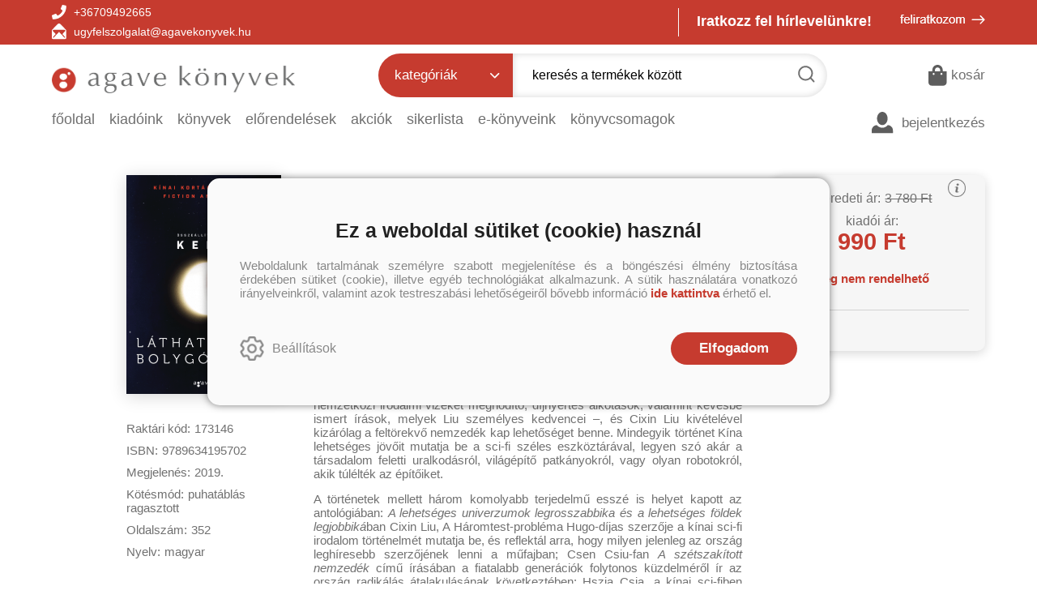

--- FILE ---
content_type: text/html; charset=utf-8
request_url: https://agavekonyvek.hu/konyv/science-fiction/lathatatlan-bolygok
body_size: 13909
content:


<!DOCTYPE html>
<html lang="hu" xmlns="http://www.w3.org/1999/xhtml" xmlns:fb="http://ogp.me/ns/fb#">
    <head><title>
	Könyv: Ken Liu: Láthatatlan bolygók
</title><meta charset="utf-8" />
<meta property="og:locale" content="hu_HU" />
<meta property="og:title" content="Könyv: Ken Liu: Láthatatlan bolygók" />
<meta property="og:url" content="https://agavekonyvek.hu/konyv/science-fiction/lathatatlan-bolygok" />
<meta property="og:type" content="website"/>
<meta property="og:site_name" content="Agave Könyvek" />
<meta property="fb:app_id" content="1271852003559927"/>
<meta property="og:image" content="https://agavekonyvek.hu/content/2023/6/Product/ken_liu_lathatatlan_bolygok_cover.png" />
<meta property="og:description" content="Ken Liu, A papírsereglet és más történetek című novelláskötet Hugo-, Nebula-, World Fantasy- és Locus-díjas írója ezúttal szerkesztőként tér vissza egy olyan antológiával, ami a kínai science fiction egyedi..." />
<meta name="description" content="Ken Liu, A papírsereglet és más történetek című novelláskötet Hugo-, Nebula-, World Fantasy- és Locus-díjas írója ezúttal szerkesztőként tér vissza egy olyan antológiával, ami a kínai science fiction egyedi..." />
<meta name="viewport" content="width=device-width, initial-scale=1, minimal-ui" />
<meta name="dc.language" content="hu" />
<meta name="dc.source" content="https://agavekonyvek.hu/konyv/science-fiction/lathatatlan-bolygok" />
<meta name="dc.title" content="Könyv: Ken Liu: Láthatatlan bolygók" />
<meta name="dc.subject" content="Könyv: Ken Liu: Láthatatlan bolygók" />
<meta name="dc.description" content="Ken Liu, A papírsereglet és más történetek című novelláskötet Hugo-, Nebula-, World Fantasy- és Locus-díjas írója ezúttal szerkesztőként tér vissza egy olyan antológiával, ami a kínai science fiction egyedi..." />
<meta name="dc.format" content="text/html" />
<meta name="dc.type" content="Text" />
<link rel='icon' type='image/png' href='https://agavekonyvek.hu/favicon.ico'>
<link rel='apple-touch-icon' href='https://agavekonyvek.hu/apple-touch-icon.png'>
<link href='/content/RBSlider2/RBSlider2-2.8.9.css' rel='preload' as='style' />
<link href='/Content/rb-4.5.1.css' rel='preload' as='style' />
<link href='/Content/rb-controls-2.5.2.css' rel='preload' as='style' />
<link href='/Content/rb-section-1.5.6.css' rel='preload' as='style' />
<link href='/Content/rb-shop-2.9.8.css' rel='preload' as='style' />
<link href='/Content/Site-2.0.6.css' rel='preload' as='style' />
<noscript>
<div class='noscriptmsg'>
Nincs engedélyezve a javascript.
</div>
</noscript>
<script src='/Scripts/jquery-3.6.0.min.js'></script>
<script src='/Scripts/encoder.js'></script>
<script src='/Scripts/rb-4.2.3.js'></script>
<script src='/Scripts/rb-controls-1.8.5.js'></script>

<script>window.dataLayer = window.dataLayer || [];function gtag(){dataLayer.push(arguments);}gtag("consent", "default",{ "ad_storage": "denied","ad_user_data": "denied","ad_personalization": "denied","analytics_storage": "denied","functionality_storage": "denied","personalization_storage": "denied","security_storage": "granted"});</script>

<!-- Google Tag Manager -->
<script>(function(w,d,s,l,i){w[l]=w[l]||[];w[l].push({'gtm.start':
new Date().getTime(),event:'gtm.js'});var f=d.getElementsByTagName(s)[0],j=d.createElement(s),dl=l!='dataLayer'?'&l='+l:'';j.async=true;j.src=
'https://www.googletagmanager.com/gtm.js?id='+i+dl;f.parentNode.insertBefore(j,f);
})(window,document,'script','dataLayer','GTM-KNGMTR3');</script>
<!-- End Google Tag Manager -->



<script src='/Scripts/rb-shop-1.8.4.js'></script>
<script src='/Scripts/jquery-ui-1.13.1.min.js'></script>
<script src='/Content/entertotab/entertotab.1.0.1.js'></script>
<script src='/Content/messagebox/jquery.alerts.1.1.1.js'></script>
<script src='/Scripts/jquery.timers-1.2.js'></script>
<script src='/content/RBSlider2/RBSlider2-2.8.9.js'></script>

<script src='/content/SwipeEvent/jquery.event.move.1.3.2.js'></script>
<script src='/content/SwipeEvent/jquery.event.swipe.0.5.js'></script>

<link rel='stylesheet' href='/content/RBSidebar/rbsidebar-1.0.6.css' type='text/css' media='screen' />

<link rel='stylesheet' type='text/css' href='/content/Msg/jquery.msg.css' />
<script src='/content/Msg/jquery.center.min.js'></script>
<script src='/content/Msg/jquery.msg.min.1.0.8.js'></script>

<script type='text/javascript'>
function RBAjaxLoadDivInit() {
}
function RBConfirmFuncUser(confirm, functionYes, functionNo) {
RBConfirmFunc("figyelem", confirm, "Rendben", "Mégsem",functionYes,"",functionNo);
}
</script>
<script type='text/javascript'>
$(document).ready(function () {
RBMediaState_Resize([{'azon':'Mobile', 'width':568 }, {'azon':'Tablet', 'width':1140 }, {'azon':'Desktop', 'width':0 }])
});
</script>


<link href='/Content/messagebox/jquery.alerts.css' rel='stylesheet' type='text/css' />
<link href='/Content/jQueryUICss/ui-lightness/jquery-ui-1.7.2.custom.css' rel='stylesheet' type='text/css' />
<link rel='stylesheet' href='/content/RBSlider2/RBSlider2-2.8.9.css' type='text/css' />

<link href='/Content/rb-4.5.1.css' rel='stylesheet' type='text/css' />
<link href='/Content/rb-controls-2.5.2.css' rel='stylesheet' type='text/css' />

<link href='/Content/rb-section-1.5.6.css' rel='stylesheet' type='text/css' />
<link href='/Content/rb-shop-2.9.8.css' rel='stylesheet' type='text/css' />
<link href='/Content/Site-2.0.6.css' rel='stylesheet' type='text/css' />
<link rel='stylesheet' type='text/css' href='/content/Msg/jquery.msg.css' />
<script src='/content/Msg/jquery.center.min.js'></script>
<script src='/content/Msg/jquery.msg.min.1.0.8.js'></script>
</head>
    <body class='body_root body_Home body_Home_ProductDetail body_others body_guest body_isdesktop'>
        <div id='fb-root'></div>
<script type='text/javascript'>
window.fbAsyncInit = function() {
FB.init({
appId  : '1271852003559927',
status : true,
cookie : true,
xfbml  : true,
oauth : true
});
};
</script>
<script>(function(d, s, id) {
var js, fjs = d.getElementsByTagName(s)[0];
if (d.getElementById(id)) {return;}
js = d.createElement(s); js.id = id;
js.src = '//connect.facebook.net/hu_HU/all.js#xfbml=1&appId=1271852003559927';
fjs.parentNode.insertBefore(js, fjs);
}(document, 'script', 'facebook-jssdk'));
</script>

<script src='https://www.youtube.com/iframe_api'></script>
<script>
window.dataLayer = window.dataLayer || [];
window.dataLayer.push({
'event': 'content view',
'content_id': '173146'
});
</script>

<!-- Google Tag Manager (noscript) -->
<noscript><iframe src="https://www.googletagmanager.com/ns.html?id=GTM-KNGMTR3"
height="0" width="0" style="display:none;visibility:hidden"></iframe></noscript>
<!-- End Google Tag Manager (noscript) -->

<div id='rb_dialog'>
</div>
<div  class='popup_panel_container'>
<div id='rb-overlay' class='rb-overlay divonclick' style='display: none'  onclick='javascript: RBBodyOverlayClick()'>
</div>
<div id='rb-spec1overlay' class='rb-overlay rb-specoverlay divonclick' style='display: none'  onclick='javascript: RBSpecBodyOverlayClick("1")'>
</div>
<script type='text/javascript'>
$(document).ready(function () {
$('.rb-overlay').on('touchmove', function(e){ 
if (e.preventDefault)
e.preventDefault();
RBStopEvent(e);
});
});
</script>

<div id='rb-loading-overlay'  style='display: none'>
<div  class='rb-loading-overlay-msg'>
</div>
</div>

<div  class='main_rbinfo_panel'>
<div id='popup-rbinfo_panel' class='popup-rbinfo_panel popup_panel rb-popuppanel-disabled'>
<div  class='popup_panel_wrapper'>
<div  class='popup-rbinfo_panel_closebutton popup_panel_closebutton divonclick'   onclick='javascript: RBBodyOverlayClick(); return false;'>
</div>
<div id='popup-rbinfo_panel_body' class='popup-rbinfo_panel_body popup_panel_body'  tabindex=0>
</div>
</div>
</div>

</div>
<div  class='main_rbimage_panel'>
<div id='popup-rbimage_panel' class='popup-rbimage_panel popup_panel rb-popuppanel-disabled divonclick'   onclick='javascript: RBBodyOverlayClick();'>
<div  class='popup_panel_wrapper'>
<div  class='popup-rbimage_panel_closebutton popup_panel_closebutton divonclick'   onclick='javascript: RBBodyOverlayClick(); return false;'>
</div>
<div id='popup-rbimage_panel_body' class='popup-rbimage_panel_body popup_panel_body'  tabindex=0>
</div>
</div>
</div>

</div>
<div  class='main_menu_login_panel'>
<div id='popup-login_panel' class='popup-login_panel popup_panel rb-popuppanel-disabled'>
<div  class='popup_panel_wrapper'>
<div  class='popup-login_panel_closebutton popup_panel_closebutton divonclick'   onclick='javascript: RBBodyOverlayClick(); return false;'>
</div>
<div id='popup-login_panel_body' class='popup-login_panel_body popup_panel_body'  tabindex=0>
</div>
</div>
</div>

</div>
<div  class='main_menu_register_panel'>
<div id='popup-register_panel' class='popup-register_panel popup_panel rb-popuppanel-disabled'>
<div  class='popup_panel_wrapper'>
<div  class='popup-register_panel_closebutton popup_panel_closebutton divonclick'   onclick='javascript: RBBodyOverlayClick(); return false;'>
</div>
<div id='popup-register_panel_body' class='popup-register_panel_body popup_panel_body'  tabindex=0>
</div>
</div>
</div>

</div>
<div  class='main_menu_search_panel'>
<div id='popup-search_panel' class='popup-search_panel popup_panel rb-popuppanel-disabled'>
<div  class='popup_panel_wrapper'>
<div  class='popup-search_panel_closebutton popup_panel_closebutton divonclick'   onclick='javascript: RBBodyOverlayClick(); return false;'>
</div>
<div id='popup-search_panel_body' class='popup-search_panel_body popup_panel_body'  tabindex=0>
</div>
</div>
</div>

</div>
<div  class='main_menu_input_panel'>
<div id='popup-input-popup_panel' class='popup-input-popup_panel popup_panel input_popupinput_panel rb-popuppanel-disabled'>
<div  class='popup_panel_wrapper'>
<div  class='popup-input-popup_panel_closebutton popup_panel_closebutton divonclick'   onclick='javascript: RBBodyOverlayClick(); return false;'>
</div>
<div id='popup-input-popup_panel_body' class='popup-input-popup_panel_body popup_panel_body'  tabindex=0>
</div>
</div>
</div>

</div>
<div  class='main_menu_detail_panel'>
<div id='popup-detail_panel' class='popup-detail_panel popup_panel rb-popuppanel-disabled'>
<div  class='popup_panel_wrapper'>
<div  class='popup-detail_panel_closebutton popup_panel_closebutton divonclick'   onclick='javascript: RBBodyOverlayClick(); return false;'>
</div>
<div id='popup-detail_panel_body' class='popup-detail_panel_body popup_panel_body'  tabindex=0>
</div>
</div>
</div>

</div>
<div  class='main_menu_videogallery_panel'>
<div id='popup-videogallery_panel' class='popup-videogallery_panel popup_panel rb-popuppanel-disabled'>
<div  class='popup_panel_wrapper'>
<div  class='popup-videogallery_panel_closebutton popup_panel_closebutton divonclick'   onclick='javascript: RBBodyOverlayClick(); return false;'>
</div>
<div id='popup-videogallery_panel_body' class='popup-videogallery_panel_body popup_panel_body'  tabindex=0>
</div>
</div>
</div>

</div>
<div  class='main_menu_crop_panel'>
<div id='popup-rb_crop_panel' class='popup-rb_crop_panel popup_panel rb-popuppanel-disabled'>
<div  class='popup_panel_wrapper'>
<div  class='popup-rb_crop_panel_closebutton popup_panel_closebutton divonclick'   onclick='RBSpecBodyOverlayClick("1"); return false;'>
</div>
<div id='popup-rb_crop_panel_body' class='popup-rb_crop_panel_body popup_panel_body'  tabindex=0>
</div>
</div>
</div>

</div>
<div  class='main_menu_extra_panel'>
<div id='popup-extra_panel' class='popup-extra_panel popup_panel rb-popuppanel-disabled'>
<div  class='popup_panel_wrapper'>
<div  class='popup-extra_panel_closebutton popup_panel_closebutton divonclick'   onclick='javascript: RBBodyOverlayClick(); return false;'>
</div>
<div id='popup-extra_panel_body' class='popup-extra_panel_body popup_panel_body'  tabindex=0>
</div>
</div>
</div>

</div>
<div  class='main_menu_extranew_panel'>
<div id='popup-extranew_panel' class='popup-extranew_panel popup_panel rb-popuppanel-disabled'>
<div  class='popup_panel_wrapper'>
<div id='popup-extranew_panel_body' class='popup-extranew_panel_body popup_panel_body'  tabindex=0>
</div>
</div>
</div>

</div>
<div id='popupdata-panel' class='popupdata-panel specpopup_panel rb-popuppanel-disabled'>
</div>

<div  class='mini_menu_category_panel'>
<div id='popup-productcategories_full_panel' class='popup-productcategories_full_panel popup_panel rb-popuppanel-disabled'>
<div  class='popup_panel_wrapper'>
<div  class='popup-productcategories_full_panel_closebutton popup_panel_closebutton divonclick'   onclick='javascript: RBBodyOverlayClick(); return false;'>
</div>
<div id='popup-productcategories_full_panel_body' class='popup-productcategories_full_panel_body popup_panel_body'  tabindex=0>
</div>
</div>
</div>

</div>
<div  class='popup_basket_panel'>
<div id='popup-popupbasket_full_panel' class='popup-popupbasket_full_panel popup_panel rb-popuppanel-disabled'>
<div  class='popup_panel_wrapper'>
<div  class='popup-popupbasket_full_panel_closebutton popup_panel_closebutton divonclick'   onclick='javascript: RBBodyOverlayClick(); return false;'>
</div>
<div id='popup-popupbasket_full_panel_body' class='popup-popupbasket_full_panel_body popup_panel_body'  tabindex=0>
</div>
</div>
</div>

</div>


</div>

<div  class='popuploginbutton_hidden' style='display: none'>
<div  class='popup_full popup-login_full'>
<div  class='popup_buttons'>
<div  class='popup-login_button popup-login_button_on popup_button popup_button_on divonclick'   onclick='javascript: RBBodyOverlayClick(); RBRemoveClass(".popup-login_panel","rb-popuppanel-disabled"); RBAddClass(".popup-login_panel","rb-popuppanel-visibled"); RBAjax_LoadDiv("/Account/LogOnInfo","popup-login_panel_body", "","",""); RBBodyOverlayOn(); RBAddClass(".popup-login_button_off", "rb-overlay-click"); SetVisible(".popup_button_on"); SetDisable(".popup_button_off"); SetVisible(".popup-login_full .popup-login_button_off"); SetDisable(".popup-login_full .popup-login_button_on");  return false;' title='bejelentkezés'>
</div>
<div  class='popup-login_button popup-login_button_off popup_button popup_button_off divonclick' style='display: none'  onclick='javascript: RBBodyOverlayOff();  return false;' title='bejelentkezés'>
</div>
</div>
</div>

</div>
<div  class='popupregisterbutton_hidden' style='display: none'>
<div  class='popup_full popup-register_full'>
<div  class='popup_buttons'>
<div  class='popup-register_button popup-register_button_on popup_button popup_button_on divonclick'   onclick='javascript: RBBodyOverlayClick(); RBRemoveClass(".popup-register_panel","rb-popuppanel-disabled"); RBAddClass(".popup-register_panel","rb-popuppanel-visibled"); RBAjax_LoadDiv("/Account/ChildRegister","popup-register_panel_body", "","",""); RBBodyOverlayOn(); RBAddClass(".popup-register_button_off", "rb-overlay-click"); SetVisible(".popup_button_on"); SetDisable(".popup_button_off"); SetVisible(".popup-register_full .popup-register_button_off"); SetDisable(".popup-register_full .popup-register_button_on");  return false;' title='Regisztrálás'>
</div>
<div  class='popup-register_button popup-register_button_off popup_button popup_button_off divonclick' style='display: none'  onclick='javascript: RBBodyOverlayOff();  return false;' title='Regisztrálás'>
</div>
</div>
</div>

</div>
<div  class='rb-scrolltop divonclick'   onclick='RBScrollToId("container")'>
</div>

<script src='/content/RBParallax/RBParallax-1.0.9.js'></script>

<script type='text/javascript'>
var PrgParallaxController;
$(document).ready(function () {
// init controller
PrgParallaxController = new RBParallaxController()
PrgParallaxController.AddTopClassItem('', 'body', RBGetWindowsHeight(), 'rb-scrolltop-show');
});
</script>

<div  class='rb_shop_additempopup-full disableitem'>
</div>


        <script>
            $(document).ready(function ($) {
                PrgParallaxController.AddTopClassItem("", "#container", "50", "rb-top100");
            });
	    </script>
        <div id="container">
            
            
              <div id="rbsidebar-menupanel" class="rbsidebar_panel rbsidebar_panel_disabled">
                <div class="menu menu_sidebar">
                  <div class="menu_items">
                    <div  class='main_menu_login'>
<div  class='popup_full popup-login_full'>
<div  class='popup_buttons'>
<div  class='popup-login_link popup-login_button_on popup_link popup_button_on divonclick'   onclick='RBOnClick(".popuploginbutton_hidden .popup-login_button_on");' title='bejelentkezés'>
<div  class='popup_button_title'>
bejelentkezés
</div>
</div>
</div>
</div>

</div>
<div  class='menu_divitem main_menu_books'>
<div class='menu_item rbmenuh2'>
<div  class='menu_divitem_click divonclick'   onclick='javascript: RBBodyOverlayClick(); RBRemoveClass(".popup-extra_panel","rb-popuppanel-disabled"); RBAddClass(".popup-extra_panel","rb-popuppanel-visibled"); RBAjax_LoadChildDiv("/Home/ProductCategories","","popup-extra_panel_body", "","",""); RBBodyOverlayOn(); ' title='Kategóriák'>
<div  class='menu_divitem_info'>
<div  class='menu_divitem_title-image'>

</div>
<div  class='menu_divitem_title'>
Kategóriák
</div>
</div>
</div>
</div>
</div>

<div  class='main_menu_top'>
<div  class='menu_divitem'>
<div class='menu_item rbmenuh2'>
<a href="https://agavekonyvek.hu/" title='főoldal' >
<div  class='menu_divitem_image'>
</div>
<div  class='menu_divitem_info'>
<div  class='menu_divitem_title'>
főoldal
</div>
</div>
</a>
</div>
</div>

<div  class='menu_divitem menu_haschildmenu'>
<div class='menu_item rbmenuh2'>
<div  class='menu_divitem_click divonclick'   onclick='RBAddRemoveClass("#011264bd-1f38-4d47-bb3e-ab434add9619","childmenuopened")' title='kiadóink'>
<div  class='menu_divitem_info'>
<div  class='menu_divitem_title-image'>

</div>
<div  class='menu_divitem_title'>
kiadóink
</div>
</div>
</div>
</div>
<div id='011264bd-1f38-4d47-bb3e-ab434add9619' class='menu_childitems menu_childitems_disable'>
<div  class='menu_divitem'>
<div class='menu_item rbmenuh2'>
<a href="https://agavekonyvek.hu/kiado/agave-konyvek-kft" >
<div  class='menu_divitem_image'>
</div>
<div  class='menu_divitem_info'>
<div  class='menu_divitem_title'>
agave
</div>
</div>
</a>
</div>
</div>

<div  class='menu_divitem'>
<div class='menu_item rbmenuh2'>
<a href="https://agavekonyvek.hu/kiado/magnolia" >
<div  class='menu_divitem_image'>
</div>
<div  class='menu_divitem_info'>
<div  class='menu_divitem_title'>
magnólia
</div>
</div>
</a>
</div>
</div>

<div  class='menu_divitem'>
<div class='menu_item rbmenuh2'>
<a href="https://agavekonyvek.hu/kiado/anassa-konyvek" >
<div  class='menu_divitem_image'>
</div>
<div  class='menu_divitem_info'>
<div  class='menu_divitem_title'>
anassa
</div>
</div>
</a>
</div>
</div>

<div  class='menu_divitem'>
<div class='menu_item rbmenuh2'>
<a href="https://agavekonyvek.hu/konyvlista/elokeszuletben" >
<div  class='menu_divitem_image'>
</div>
<div  class='menu_divitem_info'>
<div  class='menu_divitem_title'>
előkészületben
</div>
</div>
</a>
</div>
</div>


</div>
</div>

<div  class='menu_divitem'>
<div class='menu_item rbmenuh2'>
<a href="https://agavekonyvek.hu/katalogus" title='könyvek' >
<div  class='menu_divitem_image'>
</div>
<div  class='menu_divitem_info'>
<div  class='menu_divitem_title'>
könyvek
</div>
</div>
</a>
</div>
</div>

<div  class='menu_divitem'>
<div class='menu_item rbmenuh2'>
<a href="https://agavekonyvek.hu/konyvlista/elorendelhetok" title='előrendelések' >
<div  class='menu_divitem_image'>
</div>
<div  class='menu_divitem_info'>
<div  class='menu_divitem_title'>
előrendelések
</div>
</div>
</a>
</div>
</div>

<div  class='menu_divitem'>
<div class='menu_item rbmenuh2'>
<a href="https://agavekonyvek.hu/akciok" title='akciók' >
<div  class='menu_divitem_image'>
</div>
<div  class='menu_divitem_info'>
<div  class='menu_divitem_title'>
akciók
</div>
</div>
</a>
</div>
</div>

<div  class='menu_divitem'>
<div class='menu_item rbmenuh2'>
<a href="https://agavekonyvek.hu/sikerlista" title='sikerlista' >
<div  class='menu_divitem_image'>
</div>
<div  class='menu_divitem_info'>
<div  class='menu_divitem_title'>
sikerlista
</div>
</div>
</a>
</div>
</div>

<div  class='menu_divitem'>
<div class='menu_item rbmenuh2'>
<a href="https://agavekonyvek.hu/ekonyveim" title='e-könyveink' >
<div  class='menu_divitem_image'>
</div>
<div  class='menu_divitem_info'>
<div  class='menu_divitem_title'>
e-könyveink
</div>
</div>
</a>
</div>
</div>

<div  class='menu_divitem'>
<div class='menu_item rbmenuh2'>
<a href="https://agavekonyvek.hu/konyvlista/konyvcsomagok" title='könyvcsomagok' >
<div  class='menu_divitem_image'>
</div>
<div  class='menu_divitem_info'>
<div  class='menu_divitem_title'>
könyvcsomagok
</div>
</div>
</a>
</div>
</div>

</div>
<div  class='menu_divitem main_menu_search'>
<div class='menu_item rbmenuh2'>
<a href="https://agavekonyvek.hu/katalogus" title='Keresés' >
<div  class='menu_divitem_image'>
</div>
<div  class='menu_divitem_info'>
<div  class='menu_divitem_title'>
Keresés
</div>
</div>
</a>
</div>
</div>


                  </div>
                </div>
              </div>
            
            <div id="page"  class='page page_Home page_Home_ProductDetail page_others'>
               <div id="header">
               <div id="site-name">
                
                <div class="baseheader_main">
                    <div class="baseheader_line0">
                      <div class="baseheader_linefull">
                        <div class="baseheader_left">
                            <div  class='mainpage-application-infos'>
<div  class='top-banner-application-info-phone-image'>

</div>
<div  class='menu_divitem main-menu-info-phone'>
<div class='menu_item rbmenuh2'>
<a href="tel:+36709492665" title='Telefon' >
<div  class='menu_divitem_image'>
</div>
<div  class='menu_divitem_info'>
<div  class='menu_divitem_title'>
+36709492665
</div>
</div>
</a>
</div>
</div>

<div  class='top-banner-application-info-email-image'>

</div>
<div  class='menu_divitem main-menu-info-mail'>
<div class='menu_item rbmenuh2'>
<a href="mailto:ugyfelszolgalat@agavekonyvek.hu" title='E-mail' >
<div  class='menu_divitem_image'>
</div>
<div  class='menu_divitem_info'>
<div  class='menu_divitem_title'>
ugyfelszolgalat@agavekonyvek.hu
</div>
</div>
</a>
</div>
</div>

</div>

                        </div>
                        <div class="baseheader_center">
                            <div  class='header_mainpage'>
<div  class='rb-sectiongroup_full'>
<div  class='rb-itemgroup rb-itemgroup-Header'>
<div id='6f9b505f-caab-422e-991c-16ff87fe432e' class='rb-itemgroup-items newsitemmaster-id-4'>
</div>
</div>

</div>
</div>

                        </div>
                        <div class="baseheader_right">
                           <div  class='mainpage-application-topBanner-SignUp'>
<div  class='mainpage-application-topBanner-SignUp-onClick divonclick'   onclick='javascript: RBBodyOverlayClick(); RBRemoveClass(".popup-input-popup_panel","rb-popuppanel-disabled"); RBAddClass(".popup-input-popup_panel","rb-popuppanel-visibled"); RBAjax_LoadDiv("https://agavekonyvek.hu/Home/PopUpInput?inputazon=NewsLetterSubscribe&extdata=NORMAL","popup-input-popup_panel_body", "","",""); RBBodyOverlayOn(); RBAddClass(".popup-input-popup_button_off", "rb-overlay-click"); ' title='Iratkozz fel hírlevelünkre!'>
<div  class='mainpage-application-topBanner-SignUp-text'>
Iratkozz fel hírlevelünkre!
</div>
</div>
</div>

                        </div>
                      </div>
                    </div>
                    <div class="baseheader_line1">
                         <div class="baseheader_linefull">
                             <div class="baseheader_left">
                                <div class="baseheader2" onclick="window.location = '/'">
                                </div> 
                                
                             </div>
                             <div class="baseheader_right">
                               <div class="baseheader_right1">
                                 <div class="menu_items">
                                   <div  class='menu_divitem menu_haschildmenu'>
<div class='menu_item menu_firstitem rbmenuh2'>
<div  class='menu_divitem_image'>
</div>
<div  class='menu_divitem_info'>
<div  class='menu_divitem_title'>
Kategóriák
</div>
</div>
</div>
<div  class='menu_childitems menu_childitems_disable'>
<div  class='menu_divitem'>
<div class='menu_item rbmenuh2'>
<a href="https://agavekonyvek.hu/katalogus/fantasy" >
<div  class='menu_divitem_image'>
</div>
<div  class='menu_divitem_info'>
<div  class='menu_divitem_title'>
Fantasy
</div>
</div>
</a>
</div>
</div>

<div  class='menu_divitem'>
<div class='menu_item rbmenuh2'>
<a href="https://agavekonyvek.hu/katalogus/horror-8" >
<div  class='menu_divitem_image'>
</div>
<div  class='menu_divitem_info'>
<div  class='menu_divitem_title'>
Horror
</div>
</div>
</a>
</div>
</div>

<div  class='menu_divitem'>
<div class='menu_item rbmenuh2'>
<a href="https://agavekonyvek.hu/katalogus/humor" >
<div  class='menu_divitem_image'>
</div>
<div  class='menu_divitem_info'>
<div  class='menu_divitem_title'>
Humor
</div>
</div>
</a>
</div>
</div>

<div  class='menu_divitem'>
<div class='menu_item rbmenuh2'>
<a href="https://agavekonyvek.hu/katalogus/ifjusagi" >
<div  class='menu_divitem_image'>
</div>
<div  class='menu_divitem_info'>
<div  class='menu_divitem_title'>
Ifjúsági
</div>
</div>
</a>
</div>
</div>

<div  class='menu_divitem'>
<div class='menu_item rbmenuh2'>
<a href="https://agavekonyvek.hu/katalogus/ismeretterjeszto-190" >
<div  class='menu_divitem_image'>
</div>
<div  class='menu_divitem_info'>
<div  class='menu_divitem_title'>
Ismeretterjesztő
</div>
</div>
</a>
</div>
</div>

<div  class='menu_divitem'>
<div class='menu_item rbmenuh2'>
<a href="https://agavekonyvek.hu/katalogus/konyvcsomagok" >
<div  class='menu_divitem_image'>
</div>
<div  class='menu_divitem_info'>
<div  class='menu_divitem_title'>
Könyvcsomagok
</div>
</div>
</a>
</div>
</div>

<div  class='menu_divitem'>
<div class='menu_item rbmenuh2'>
<a href="https://agavekonyvek.hu/katalogus/krimi" >
<div  class='menu_divitem_image'>
</div>
<div  class='menu_divitem_info'>
<div  class='menu_divitem_title'>
Krimi
</div>
</div>
</a>
</div>
</div>

<div  class='menu_divitem'>
<div class='menu_item rbmenuh2'>
<a href="https://agavekonyvek.hu/katalogus/pszichologia-372" >
<div  class='menu_divitem_image'>
</div>
<div  class='menu_divitem_info'>
<div  class='menu_divitem_title'>
Pszichológia
</div>
</div>
</a>
</div>
</div>

<div  class='menu_divitem'>
<div class='menu_item rbmenuh2'>
<a href="https://agavekonyvek.hu/katalogus/romantikus" >
<div  class='menu_divitem_image'>
</div>
<div  class='menu_divitem_info'>
<div  class='menu_divitem_title'>
Romantikus
</div>
</div>
</a>
</div>
</div>

<div  class='menu_divitem'>
<div class='menu_item rbmenuh2'>
<a href="https://agavekonyvek.hu/katalogus/science-fiction" >
<div  class='menu_divitem_image'>
</div>
<div  class='menu_divitem_info'>
<div  class='menu_divitem_title'>
Science fiction
</div>
</div>
</a>
</div>
</div>

<div  class='menu_divitem'>
<div class='menu_item rbmenuh2'>
<a href="https://agavekonyvek.hu/katalogus/szepirodalom" >
<div  class='menu_divitem_image'>
</div>
<div  class='menu_divitem_info'>
<div  class='menu_divitem_title'>
Szépirodalom
</div>
</div>
</a>
</div>
</div>

<div  class='menu_divitem'>
<div class='menu_item rbmenuh2'>
<a href="https://agavekonyvek.hu/katalogus/thriller" >
<div  class='menu_divitem_image'>
</div>
<div  class='menu_divitem_info'>
<div  class='menu_divitem_title'>
Thriller
</div>
</div>
</a>
</div>
</div>

<div  class='menu_divitem'>
<div class='menu_item rbmenuh2'>
<a href="https://agavekonyvek.hu/katalogus/tortenelmi" >
<div  class='menu_divitem_image'>
</div>
<div  class='menu_divitem_info'>
<div  class='menu_divitem_title'>
Történelmi
</div>
</div>
</a>
</div>
</div>


</div>
</div>




<div  class='main_menu_search-inpuut'>

<form action='/talalati-lista' method='Post' name='mySearchForm' id='mySearchForm'>
<input id="search" maxlength="50" name="search" placeholder=" keresés a termékek között" type="text" value="" />
<input class='search_button' type='submit' value='' />
</form>
<script type='text/javascript'>
$(document).ready(function () {
SetTextItemPlaceHolder($('#search'), 0);
});
</script>

</div>

                                 </div>
                               </div>
                               <div class="baseheader_right2">
                                 <div class="menu_items">
                                   <div  class='main_menu_search divonclick'   onclick='RBLoadPage("https://agavekonyvek.hu/katalogus")' title='Keresés'>
<div  class='main_menu_search-image'>

</div>
</div>
<div id='rb_basketmini_ajax'>
<div  class='basket_refresh_button divonclick' style='display:none'  onclick='RB_Basket_Refresh("https://agavekonyvek.hu/WebDataShopInfoGrid/BasketRefresh","","rb_basket_ajax","rb_basketmini_ajax","rb_basketcheckout_ajax","0","1");; RBStopEvent(event);'>
</div>
<div  class='basket_main basket_mini basket_empty'   onclick='RBMessage("A kosár üres")' title='A kosár üres'>
<div  class='basket_image'>
</div>
<div  class='basket_titlefull'>
<div  class='basket_title'>
kosár
</div>
</div>

</div>
</div>


                                 </div>
                               </div>
                             </div>
                             <div class="baseheader_mini">
                               <div id='rbsidebar-menubutton' class='rbsidebar_button'>
</div>
<script type='text/javascript'>
$(document).ready(function () {
$('#rbsidebar-menubutton').RBSidebar('rbsidebar-menupanel','push','');
});
</script>


                             </div>
                        </div> 
                    </div>
                    <div class="baseheader_line2">
                         <div class="baseheader_linefull">
                              <div class="baseheader_left">
                                <div  class='menu_divitem'>
<div class='menu_item menu_firstitem rbmenuh2'>
<a href="https://agavekonyvek.hu/" >
<div  class='menu_divitem_image'>
</div>
<div  class='menu_divitem_info'>
<div  class='menu_divitem_title'>
főoldal
</div>
</div>
</a>
</div>
</div>

<div  class='menu_divitem menu_haschildmenu'>
<div class='menu_item rbmenuh2'>
<div  class='menu_divitem_image'>
</div>
<div  class='menu_divitem_info'>
<div  class='menu_divitem_title'>
kiadóink
</div>
</div>
</div>
<div  class='menu_childitems menu_childitems_disable'>
<div  class='menu_divitem'>
<div class='menu_item rbmenuh2'>
<a href="https://agavekonyvek.hu/kiado/agave-konyvek-kft" >
<div  class='menu_divitem_image'>
</div>
<div  class='menu_divitem_info'>
<div  class='menu_divitem_title'>
agave
</div>
</div>
</a>
</div>
</div>

<div  class='menu_divitem'>
<div class='menu_item rbmenuh2'>
<a href="https://agavekonyvek.hu/kiado/magnolia" >
<div  class='menu_divitem_image'>
</div>
<div  class='menu_divitem_info'>
<div  class='menu_divitem_title'>
magnólia
</div>
</div>
</a>
</div>
</div>

<div  class='menu_divitem'>
<div class='menu_item rbmenuh2'>
<a href="https://agavekonyvek.hu/kiado/anassa-konyvek" >
<div  class='menu_divitem_image'>
</div>
<div  class='menu_divitem_info'>
<div  class='menu_divitem_title'>
anassa
</div>
</div>
</a>
</div>
</div>

<div  class='menu_divitem'>
<div class='menu_item rbmenuh2'>
<a href="https://agavekonyvek.hu/konyvlista/elokeszuletben" >
<div  class='menu_divitem_image'>
</div>
<div  class='menu_divitem_info'>
<div  class='menu_divitem_title'>
előkészületben
</div>
</div>
</a>
</div>
</div>


</div>
</div>

<div  class='menu_divitem'>
<div class='menu_item rbmenuh2'>
<a href="https://agavekonyvek.hu/katalogus" >
<div  class='menu_divitem_image'>
</div>
<div  class='menu_divitem_info'>
<div  class='menu_divitem_title'>
könyvek
</div>
</div>
</a>
</div>
</div>

<div  class='menu_divitem'>
<div class='menu_item rbmenuh2'>
<a href="https://agavekonyvek.hu/konyvlista/elorendelhetok" >
<div  class='menu_divitem_image'>
</div>
<div  class='menu_divitem_info'>
<div  class='menu_divitem_title'>
előrendelések
</div>
</div>
</a>
</div>
</div>

<div  class='menu_divitem'>
<div class='menu_item rbmenuh2'>
<a href="https://agavekonyvek.hu/akciok" >
<div  class='menu_divitem_image'>
</div>
<div  class='menu_divitem_info'>
<div  class='menu_divitem_title'>
akciók
</div>
</div>
</a>
</div>
</div>

<div  class='menu_divitem'>
<div class='menu_item rbmenuh2'>
<a href="https://agavekonyvek.hu/sikerlista" >
<div  class='menu_divitem_image'>
</div>
<div  class='menu_divitem_info'>
<div  class='menu_divitem_title'>
sikerlista
</div>
</div>
</a>
</div>
</div>

<div  class='menu_divitem'>
<div class='menu_item rbmenuh2'>
<a href="https://agavekonyvek.hu/ekonyveim" >
<div  class='menu_divitem_image'>
</div>
<div  class='menu_divitem_info'>
<div  class='menu_divitem_title'>
e-könyveink
</div>
</div>
</a>
</div>
</div>

<div  class='menu_divitem'>
<div class='menu_item rbmenuh2'>
<a href="https://agavekonyvek.hu/konyvlista/konyvcsomagok" >
<div  class='menu_divitem_image'>
</div>
<div  class='menu_divitem_info'>
<div  class='menu_divitem_title'>
könyvcsomagok
</div>
</div>
</a>
</div>
</div>





                              </div>
				              <div class="baseheader_right">
                                <div class="menu_items">
                                  <div  class='menu_divitem main_menu_login2'>
<div class='menu_item rbmenuh2'>
<div  class='menu_divitem_click divonclick'   onclick='RBOnClick(".popuploginbutton_hidden .popup-login_button_on");' title='bejelentkezés'>
<div  class='menu_divitem_info'>
<div  class='menu_divitem_title-image'>

</div>
<div  class='menu_divitem_title'>
bejelentkezés
</div>
</div>
</div>
</div>
</div>


                                </div> 
				              </div> 
                        </div>
                    </div>
                </div>
                
               </div>
               </div>
                <div id="content-section">
                    <div id="main-full">
                        <div id="main-body">
                            <div id="main">
                                

 <div class="detail_mainpage productdetail_mainpage">
   <div class="rb-sectiongroup_full">
     <div class="rb-home_mainpage-work-main">
       <div  class='rb-itemgroup rb-itemgroup-ProductDetail'>
<div id='7af687a1-eb37-467f-8d87-06f0cbcb4134' class='rb-itemgroup-items newsitemmaster-id-9'>
<div  class='newsitem-editfull newsitem-id-24 newsitem-editfull-firstsectionitem'>
<div id='rb-section-detail' class='rb-section rb-section-detail'>
<div  class='rb-section-body'>
<div  class='rb-section-detail'>
<div  class='rb-section-detail-header'>
</div>
<div  class='detail-full'>
<div class='alexwebdatainfogrid_detail alexdata_nopreviewfile'  ><div class='alexwebdatainfogrid_display_sufix'  ></div><div class='alexwebdatainfogrid_alexdata_detail_top'  ><div class='alexwebdatainfogrid_alexdata_detail_top_alexdata_detail_left'  ><div class='alexwebdatainfogrid_fullimage'  ><div class='alexwebdatainfogrid_thumbnail_url imageitem_body imageitem_png divonclick'  onclick='javascript: RBBodyOverlayClick(); RBRemoveClass(".popup-rbimage_panel","rb-popuppanel-disabled"); RBAddClass(".popup-rbimage_panel","rb-popuppanel-visibled"); RBImageLoad("popup-rbimage_panel_body", "/content/2023/6/Product/ken_liu_lathatatlan_bolygok_cover.png",0); RBBodyOverlayOn(); RBAddClass(".popup-rbimage_button_off", "rb-overlay-click"); '><img class='alexwebdatainfogrid_thumbnail_url_img imageitem_png' alt='Láthatatlan bolygók' src='/content/2023/6/Product/ken_liu_lathatatlan_bolygok_cover.png' border='0' /></div><div class='alexwebdatainfogrid_thumbnail_url_sufix'  ></div></div><div  class='bookdetails'>
<div class='labelitem'  ><div class='alexwebdatainfogrid_code_title alexwebdatainfogrid_titleitem'  >Raktári kód:</div><div class='alexwebdatainfogrid_code alexwebdatainfogrid_valueitem'  >173146</div></div><div class='labelitem'  ><div class='alexwebdatainfogrid_isbn_title alexwebdatainfogrid_titleitem'  >ISBN:</div><div class='alexwebdatainfogrid_isbn alexwebdatainfogrid_valueitem'  >9789634195702</div></div><div class='labelitem'  ><div class='alexwebdatainfogrid_issuedate_title alexwebdatainfogrid_titleitem'  >Megjelenés:</div><div class='alexwebdatainfogrid_issuedate alexwebdatainfogrid_valueitem'  >2019.</div></div><div class='labelitem'  ><div class='alexwebdatainfogrid_bindingtype_title alexwebdatainfogrid_titleitem'  >Kötésmód:</div><div class='alexwebdatainfogrid_bindingtype alexwebdatainfogrid_valueitem'  >puhatáblás ragasztott</div></div><div class='labelitem'  ><div class='alexwebdatainfogrid_pagenumber_title alexwebdatainfogrid_titleitem'  >Oldalszám:</div><div class='alexwebdatainfogrid_pagenumber alexwebdatainfogrid_valueitem'  >352</div></div><div class='labelitem'  ><div class='alexwebdatainfogrid_language_title alexwebdatainfogrid_titleitem'  >Nyelv:</div><div class='alexwebdatainfogrid_language alexwebdatainfogrid_valueitem'  >magyar</div></div>
</div>
</div><div class='alexwebdatainfogrid_alexdata_detail_centerright'  ><div class='alexwebdatainfogrid_alexdata_detail_top_alexdata_detail_center'  ><div class='alexwebdatainfogrid_alexdata_detail_top_alexdata_detail_center_header'  ><h1 class='labelitem rbh1'  ><span class='alexwebdatainfogrid_name alexwebdatainfogrid_valueitem'  >Láthatatlan bolygók</span></h1><div class='labelitem rbh2'  ><div class='alexwebdatainfogrid_subname alexwebdatainfogrid_valueitem'  ></div></div><div class='alexwebdatainfogrid_author_full'  ><div class='alexwebdatainfogrid_author'  ><div class='alexwebdatainfogrid_authoritem'  ><a class='link' href="/szerzo/ken-liu"  title='Ken Liu' >Ken Liu</a></div></div></div><div class='alexwebdatainfogrid_manufacturer-title'  >Kiadó:</div><div class='alexwebdatainfogrid_manufacturer'  ><a class='link' href="https://agavekonyvek.hu/kiado/agave-konyvek-kft"  title='Agave Könyvek' >Agave Könyvek</a></div><div class='labelitem'  ><div class='alexwebdatainfogrid_categories alexwebdatainfogrid_valueitem'  ><div  class='productgroup-hierarchy'>
<div  class='productgrouplink'>
<a  href='/katalogus' >
Könyvek
</a>
</div>
<div  class='productgrouplink'>
<div  class='productgrouplink_separator'>
 / </div>
<a  href='/katalogus/science-fiction' >
Science fiction
</a>
</div>

</div>
</div></div><div class='alexwebdatainfogrid_author_full otherauthors'  ><div class='alexwebdatainfogrid_author_title'  >Fordító:</div><div class='alexwebdatainfogrid_author'  ><div class='alexwebdatainfogrid_authoritem'  ><a class='link' href="/szerzo/benko-ferenc-31953"  title='Benkő Ferenc' >Benkő Ferenc</a></div><div class='alexwebdatainfogrid_author_delim'  >, </div><div class='alexwebdatainfogrid_authoritem'  ><a class='link' href="/szerzo/bosnyak-edit-32600"  title='Bosnyák Edit' >Bosnyák Edit</a></div><div class='alexwebdatainfogrid_author_delim'  >, </div><div class='alexwebdatainfogrid_authoritem'  ><a class='link' href="/szerzo/huszar-andras-31344"  title='Huszár András' >Huszár András</a></div><div class='alexwebdatainfogrid_author_delim'  >, </div><div class='alexwebdatainfogrid_authoritem'  ><a class='link' href="/szerzo/juhasz-viktor-31339"  title='Juhász Viktor' >Juhász Viktor</a></div><div class='alexwebdatainfogrid_author_delim'  >, </div><div class='alexwebdatainfogrid_authoritem'  ><a class='link' href="/szerzo/kiskadar-tamas-33880"  title='kiskádár tamás' >kiskádár tamás</a></div><div class='alexwebdatainfogrid_author_delim'  >, </div><div class='alexwebdatainfogrid_authoritem'  ><a class='link' href="/szerzo/molnar-berta-eleonora-33371"  title='Molnár Berta Eleonóra' >Molnár Berta Eleonóra</a></div><div class='alexwebdatainfogrid_author_delim'  >, </div><div class='alexwebdatainfogrid_authoritem'  ><a class='link' href="/szerzo/pek-zoltan-31340"  title='Pék Zoltán' >Pék Zoltán</a></div></div></div></div><div class='labelitem'  ><div class='alexwebdatainfogrid_fulldescription alexwebdatainfogrid_valueitem'  ><p style="text-align: justify;">Ken Liu, <i>A papírsereglet és más történetek</i> című novelláskötet Hugo-, Nebula-, World Fantasy- és Locus-díjas írója ezúttal szerkesztőként tér vissza egy olyan antológiával, ami a kínai science fiction egyedi és különleges világát mutatja be. A Láthatatlan bolygókban hét szerző tizenhárom novellája található – köztük már a nemzetközi irodalmi vizeket meghódító, díjnyertes alkotások, valamint kevésbé ismert írások, melyek Liu személyes kedvencei –, és Cixin Liu kivételével kizárólag a feltörekvő nemzedék kap lehetőséget benne. Mindegyik történet Kína lehetséges jövőit mutatja be a sci-fi széles eszköztárával, legyen szó akár a társadalom feletti uralkodásról, világépítő patkányokról, vagy olyan robotokról, akik túlélték az építőiket.</p><p style="text-align: justify;">A történetek mellett három komolyabb terjedelmű esszé is helyet kapott az antológiában: <i>A lehetséges univerzumok legrosszabbika és a lehetséges földek legjobbiká</i>ban Cixin Liu, A Háromtest-probléma Hugo-díjas szerzője a kínai sci-fi irodalom történelmét mutatja be, és reflektál arra, hogy milyen jelenleg az ország leghíresebb szerzőjének lenni a műfajban; Csen Csiu-fan <i>A szétszakított nemzedék</i> című írásában a fiatalabb generációk folytonos küzdelméről ír az ország radikálás átalakulásának következtében; Hszia Csia, a kínai sci-fiben végzett kutatásaiért az országban elsőként Ph.D.-vel kitüntetett szerző pedig arról értekezik tanulmányában, hogy <i>Mitől lesz kínai a kínai science fiction?</i></p></div></div></div><div class='alexwebdatainfogrid_alexdata_detail_top_alexdata_detail_right'  ><div class='alexwebdatainfogrid_price_box'  ><div class='alexwebdatainfogrid_price_box_top'  ><div class='alexwebdatainfogrid_alexdata_detail_infos'  ><div class='alexwebdatainfogrid_alexdata_prices'  ><div class='labelitem labelitem_retaileprice'  ><div class='alexwebdatainfogrid_retaileprice_title alexwebdatainfogrid_titleitem'  >eredeti ár:</div><div class='alexwebdatainfogrid_retaileprice alexwebdatainfogrid_valueitem'  >3 780  Ft</div></div><div class='labelitem'  ><div class='alexwebdatainfogrid_onlineprice_title alexwebdatainfogrid_titleitem'  >kiadói ár:</div><div class='alexwebdatainfogrid_onlineprice alexwebdatainfogrid_valueitem'  >990 Ft</div></div><div id='e322df04-043d-4614-8e13-706e6cf62dea' class='actionruleinfobutton-full divonclick'   onclick='RBAddRemoveClass("#e322df04-043d-4614-8e13-706e6cf62dea", "actionruleinfo-show"); RBStopEvent(event); return false'>
<div  class='actionruleinfobutton-button'>

</div>
<div  class='actionruleinfobutton-body'>
<div  class='actionruleinfobutton-bodyclose'>

</div>
<div  class='actionruleinfobutton-bodymain'>
<p>Árakkal kapcsolatos információk:<br><br><b>Eredeti ár:</b> kedvezmény nélküli könyvesbolti ár<br><br><b>Kiadói ár:</b> az internetes rendelésekre érvényes ár<br><br><b>Bevezető ár:</b> a megjelenéshez kapcsolódó, előrendelőknek járó kedvezményes ár<br><br><b>Korábbi ár:</b> az akciót megelőző 30 nap legalacsonyabb ára ezen a weboldalon<br><br><b>Aktuális ár:</b> a vásárláskor fizetendő ár<br><br><b>Kötött ár:</b> a terméknek az Árkötöttségi törvény alapján meghatározott legalacsonyabb eladási ára, melyből további kedvezmény nem adható.<div  class='actionruleinfobutton-link divonclick'   onclick='RBLoadPage("https://jogkodex.hu/jsz/2024_13_torveny_6486371?ts=kozlony#pl9%C2%A7","_blank"); RBStopEvent(event); return false'>
(link)</div>
</p>
</div>
</div>
</div>
</div><div class='labelitem'  ><div class='alexwebdatainfogrid_enableorder alexwebdatainfogrid_valueitem'  >Jelenleg nem rendelhető</div></div></div></div><div class='alexwebdatainfogrid_price_box_bottom'  ><div class='alexwebdatainfogrid_alexdata_detail_buttons'  ></div></div></div></div></div><div class='alexwebdatainfogrid_alexdata_detail_footer'  ></div></div></div>
</div>

</div>

</div>
</div>

</div>
<div  class='newsitem-editfull newsitem-id-25'>
<div id='rb-section-otherproducts' class='rb-section rb-section-detaillinkslider rb-section-otherproducts'>
<div  class='rb-section-body'>
<div  class='rb-section-detaillinkslider'>
<div  class='rb-section-slideritem rb-section-slideritem- rb-section-slideritem--nobackgroundimage'>
<div id='RBSlider2-0ba7b7d7-b967-446a-93c2-22379e700d27' class='rb2-slider-root rb2-slider-scroll'>
<div  class='rb2-slider-header'>
<div  class='rb2-slider-title-full'>
<div  class='rb2-slider-title'>
Hasonló termékek
</div>
</div>
<div id='RBSlider2-0ba7b7d7-b967-446a-93c2-22379e700d27-pager' class='rb2-pager rb2-pager-top'>
<div  class='rb2-pager-item rb2-pager-item-link rb2-pager-item-disable rb2-pager-item-prev rb2-pager-item-pagertype-prevnext rb2-pager-item-init'>
</div>
<div  class='rb2-pager-item rb2-pager-item-link rb2-pager-item-disable rb2-pager-item-next rb2-pager-item-pagertype-prevnext rb2-pager-item-init'>
</div>
</div>

<div  class='rb2-slider-header-refresh' style='display: none'>
</div>

</div>
<div  class='rb2-wrapper'>
<div id='RBSlider2-0ba7b7d7-b967-446a-93c2-22379e700d27-container' class='rb2-container'>
<div  class='rb2-slider-summary-full'>

</div>
<div id='RBSlider2-0ba7b7d7-b967-446a-93c2-22379e700d27-container-items' class='rb2-container-items rb2-slider-pagesize-6 rb2-slider-totalitemcount-221'>
<div  class='rb2-slider-pager-item rb2-slider-pager-item-0 rb2-slider-pager-item-firstinit' style='left: 0%;' data-page=0>
<div  class='rb2-slider-pager-item-main'>
<div  class='rb2-slider-item rb2-slider-item-1 rb2-slider-item-firstinit'>
<a href="/konyv/fantasy/dungeon-crawler-carl-a-kazamata-hose"  ><div class='alexwebdatainfogrid'  ><div class='alexwebdatainfogrid_display_sufix'  ></div><div class='alexwebdatainfogrid_fullimage productstyle-nobackground'  ><div class='alexwebdatainfogrid_thumbnail_url imageitem_body'  ><img class='alexwebdatainfogrid_thumbnail_url_img' alt='Dungeon Crawler Carl - A kazamata hőse' src='/content/2025/9/Product/preview/matt_dinniman_dungeon_crawler_carl_b1_300.jpg' border='0' /></div><div class='alexwebdatainfogrid_thumbnail_url_sufix'  ></div></div><div class='alexwebdatainfogrid_info'  ><div  class='alexdata_header_shop'>
<div  class='alexdata_header_name-full'>
<h2  class='alexdata_header_name rbh1'>
Dungeon Crawler Carl - A kazamata hőse
</h2>
</div>
<div  class='alexdata_header_subname rbh2'>

</div>
<div class='labelitem'  ><div class='alexwebdatainfogrid_author alexwebdatainfogrid_valueitem'  >Matt Dinniman</div></div>
</div>
<div  class='alexdata_footer_shop'>
<div  class='alexdata_footer_shop_prices'>
<div  class='alexdata_footer_price-full'>
<div  class='alexdata_footer_price-title'>
eredeti ár:
</div>
<div  class='alexdata_footer_price'>
6 980 Ft
</div>
</div>
<div  class='alexdata_footer_onlineprice'>
<div  class='alexdata_footer_onlineprice-title'>
Kötött ár:
</div>
<div  class='alexdata_footer_onlineprice-value'>
6 282 Ft
</div>
</div>
</div>
<div  class='alexdata_footer_shop_buttons'>
<div  class='alexdata_footer_basket alexdata_footer_basket-preorder'>
<input type=button value='Előrendelem'  onClick='RB_Basket_AddItem("https://agavekonyvek.hu/WebDataShopInfoGrid/BasketAddItem","238196","1","","","","","rb_basket_ajax","rb_basketmini_ajax","rb_basketcheckout_ajax","1","1","0","","","0","0","0","0","0","0","0","basket-additem-238196"); RBStopEvent(event); return false;' class='basket-additem-preorder basket-additem-238196' />
</div>
</div>

</div>
<div class='alexwebdatainfogrid_info_data'  ></div></div></div></a>
</div>
<div  class='rb2-slider-item rb2-slider-item-2 rb2-slider-item-firstinit'>
<a href="/konyv/science-fiction/visszafele-vilag-1751"  ><div class='alexwebdatainfogrid'  ><div class='alexwebdatainfogrid_display_sufix'  ></div><div class='alexwebdatainfogrid_fullimage productstyle-nobackground'  ><div class='alexwebdatainfogrid_thumbnail_url imageitem_body'  ><img class='alexwebdatainfogrid_thumbnail_url_img' alt='Visszafelé világ' src='/content/2025/8/Product/preview/pkd_visszafele_vilag_b1_300.jpg' border='0' /></div><div class='alexwebdatainfogrid_thumbnail_url_sufix'  ></div></div><div class='alexwebdatainfogrid_info'  ><div  class='alexdata_header_shop'>
<div  class='alexdata_header_name-full'>
<h2  class='alexdata_header_name rbh1'>
Visszafelé világ
</h2>
</div>
<div  class='alexdata_header_subname rbh2'>

</div>
<div class='labelitem'  ><div class='alexwebdatainfogrid_author alexwebdatainfogrid_valueitem'  >Philip K. Dick</div></div>
</div>
<div  class='alexdata_footer_shop'>
<div  class='alexdata_footer_shop_prices'>
<div  class='alexdata_footer_price-full'>
<div  class='alexdata_footer_price-title'>
eredeti ár:
</div>
<div  class='alexdata_footer_price'>
4 480 Ft
</div>
</div>
<div  class='alexdata_footer_onlineprice'>
<div  class='alexdata_footer_onlineprice-title'>
Kötött ár:
</div>
<div  class='alexdata_footer_onlineprice-value'>
4 032 Ft
</div>
</div>
</div>
<div  class='alexdata_footer_shop_buttons'>
<div  class='alexdata_footer_basket'>
<input type=button value='kosárba'  onClick='RB_Basket_AddItem("https://agavekonyvek.hu/WebDataShopInfoGrid/BasketAddItem","237465","1","","","","","rb_basket_ajax","rb_basketmini_ajax","rb_basketcheckout_ajax","1","1","0","","","0","0","0","0","0","0","0","basket-additem-237465"); RBStopEvent(event); return false;' class='basket-additem basket-additem-237465' />
</div>
</div>

</div>
<div class='alexwebdatainfogrid_info_data'  ></div></div></div></a>
</div>
<div  class='rb2-slider-item rb2-slider-item-3 rb2-slider-item-firstinit'>
<a href="/konyv/science-fiction/a-torekeny-beke"  ><div class='alexwebdatainfogrid'  ><div class='alexwebdatainfogrid_display_sufix'  ></div><div class='alexwebdatainfogrid_fullimage productstyle-nobackground'  ><div class='alexwebdatainfogrid_thumbnail_url imageitem_body'  ><img class='alexwebdatainfogrid_thumbnail_url_img' alt='A törékeny béke' src='/content/2025/8/Product/preview/johnscalzi_torekeny_beke_b1_300.jpg' border='0' /></div><div class='alexwebdatainfogrid_thumbnail_url_sufix'  ></div></div><div class='alexwebdatainfogrid_info'  ><div  class='alexdata_header_shop'>
<div  class='alexdata_header_name-full'>
<h2  class='alexdata_header_name rbh1'>
A törékeny béke
</h2>
</div>
<div  class='alexdata_header_subname rbh2'>

</div>
<div class='labelitem'  ><div class='alexwebdatainfogrid_author alexwebdatainfogrid_valueitem'  >John Scalzi</div></div>
</div>
<div  class='alexdata_footer_shop'>
<div  class='alexdata_footer_shop_prices'>
<div  class='alexdata_footer_price-full'>
<div  class='alexdata_footer_price-title'>
eredeti ár:
</div>
<div  class='alexdata_footer_price'>
4 980 Ft
</div>
</div>
<div  class='alexdata_footer_onlineprice'>
<div  class='alexdata_footer_onlineprice-title'>
Kötött ár:
</div>
<div  class='alexdata_footer_onlineprice-value'>
4 482 Ft
</div>
</div>
</div>
<div  class='alexdata_footer_shop_buttons'>
<div  class='alexdata_footer_basket'>
<input type=button value='kosárba'  onClick='RB_Basket_AddItem("https://agavekonyvek.hu/WebDataShopInfoGrid/BasketAddItem","237211","1","","","","","rb_basket_ajax","rb_basketmini_ajax","rb_basketcheckout_ajax","1","1","0","","","0","0","0","0","0","0","0","basket-additem-237211"); RBStopEvent(event); return false;' class='basket-additem basket-additem-237211' />
</div>
</div>

</div>
<div class='alexwebdatainfogrid_info_data'  ></div></div></div></a>
</div>
<div  class='rb2-slider-item rb2-slider-item-4 rb2-slider-item-firstinit'>
<a href="/konyv/science-fiction/az-ehezok-viadala-1-5-konyvcsomag"  ><div class='alexwebdatainfogrid'  ><div class='alexwebdatainfogrid_display_sufix'  ></div><div class='alexwebdatainfogrid_fullimage productstyle-nobackground'  ><div class='alexwebdatainfogrid_thumbnail_url imageitem_body'  ><img class='alexwebdatainfogrid_thumbnail_url_img' alt='Az éhezők viadala 1-5.' src='/content/2025/9/Product/preview/ehezok_12345_csomag_424x600.jpg' border='0' /></div><div class='alexwebdatainfogrid_thumbnail_url_sufix'  ></div></div><div class='alexwebdatainfogrid_info'  ><div  class='alexdata_header_shop'>
<div  class='alexdata_header_name-full'>
<h2  class='alexdata_header_name rbh1'>
Az éhezők viadala 1-5.
</h2>
</div>
<h3  class='alexdata_header_subname rbh2'>
Könyvcsomag
</h3>
<div class='labelitem'  ><div class='alexwebdatainfogrid_author alexwebdatainfogrid_valueitem'  >Suzanne Collins</div></div>
</div>
<div  class='alexdata_footer_shop'>
<div  class='alexdata_footer_shop_prices'>
<div  class='alexdata_footer_price-full'>
<div  class='alexdata_footer_price-title'>
eredeti ár:
</div>
<div  class='alexdata_footer_price'>
26 400 Ft
</div>
</div>
<div  class='alexdata_footer_onlineprice'>
<div  class='alexdata_footer_onlineprice-title'>
kiadói ár:
</div>
<div  class='alexdata_footer_onlineprice-value'>
18 480 Ft
</div>
</div>
</div>
<div  class='alexdata_footer_shop_buttons'>
<div  class='alexdata_footer_basket'>
<div  class='basket_addmorebutton divonclick'   onclick='RBLoadPage("https://agavekonyvek.hu/termekcsomag-osszeallitas?productId=oA80phOVDtEuGyhlepIzGQ%3D%3D"); RBStopEvent(event); return false;' title='kosárba'>
<div  class='basket_addmorebutton_image'>
</div>
<div  class='basket_addmorebutton_title'>
kosárba
</div>
</div>

</div>
</div>

</div>
<div class='alexwebdatainfogrid_info_data'  ></div></div></div></a>
</div>
<div  class='rb2-slider-item rb2-slider-item-5 rb2-slider-item-firstinit'>
<a href="/konyv/science-fiction/az-ehezok-viadala-deluxe-diszdoboz"  ><div class='alexwebdatainfogrid'  ><div class='alexwebdatainfogrid_display_sufix'  ></div><div class='alexwebdatainfogrid_fullimage productstyle-nobackground'  ><div class='alexwebdatainfogrid_thumbnail_url imageitem_body'  ><img class='alexwebdatainfogrid_thumbnail_url_img' alt='Az éhezők viadala deluxe díszdoboz' src='/content/2025/7/Product/preview/ehezok1_4_doboz_mockup_webshop-1.jpg' border='0' /></div><div class='alexwebdatainfogrid_thumbnail_url_sufix'  ></div></div><div class='alexwebdatainfogrid_info'  ><div  class='alexdata_header_shop'>
<div  class='alexdata_header_name-full'>
<h2  class='alexdata_header_name rbh1'>
Az éhezők viadala deluxe díszdoboz
</h2>
</div>
<div  class='alexdata_header_subname rbh2'>

</div>
<div class='labelitem'  ><div class='alexwebdatainfogrid_author alexwebdatainfogrid_valueitem'  >Suzanne Collins</div></div>
</div>
<div  class='alexdata_footer_shop'>
<div  class='alexdata_footer_shop_prices'>
<div  class='alexdata_footer_price-full'>
<div  class='alexdata_footer_price-title'>
eredeti ár:
</div>
<div  class='alexdata_footer_price'>
23 980 Ft
</div>
</div>
<div  class='alexdata_footer_onlineprice'>
<div  class='alexdata_footer_onlineprice-title'>
Kötött ár:
</div>
<div  class='alexdata_footer_onlineprice-value'>
21 582 Ft
</div>
</div>
</div>
<div  class='alexdata_footer_shop_buttons'>
<div  class='alexdata_footer_basket'>
<input type=button value='kosárba'  onClick='RB_Basket_AddItem("https://agavekonyvek.hu/WebDataShopInfoGrid/BasketAddItem","236525","1","","","","","rb_basket_ajax","rb_basketmini_ajax","rb_basketcheckout_ajax","1","1","0","","","0","0","0","0","0","0","0","basket-additem-236525"); RBStopEvent(event); return false;' class='basket-additem basket-additem-236525' />
</div>
</div>

</div>
<div class='alexwebdatainfogrid_info_data'  ></div></div></div></a>
</div>
<div  class='rb2-slider-item rb2-slider-item-6 rb2-slider-item-firstinit'>
<a href="/konyv/science-fiction/enekesmadarak-es-kigyok-balladaja-1733"  ><div class='alexwebdatainfogrid'  ><div class='alexwebdatainfogrid_display_sufix'  ></div><div class='alexwebdatainfogrid_fullimage productstyle-nobackground'  ><div class='alexwebdatainfogrid_thumbnail_url imageitem_body'  ><img class='alexwebdatainfogrid_thumbnail_url_img' alt='Énekesmadarak és kígyók balladája' src='/content/2025/7/Product/preview/enekesmadarak_deluxe_elgrafika_mockup.jpg' border='0' /></div><div class='alexwebdatainfogrid_thumbnail_url_sufix'  ></div></div><div class='alexwebdatainfogrid_info'  ><div  class='alexdata_header_shop'>
<div  class='alexdata_header_name-full'>
<h2  class='alexdata_header_name rbh1'>
Énekesmadarak és kígyók balladája
</h2>
</div>
<div  class='alexdata_header_subname rbh2'>

</div>
<div class='labelitem'  ><div class='alexwebdatainfogrid_author alexwebdatainfogrid_valueitem'  >Suzanne Collins</div></div>
</div>
<div  class='alexdata_footer_shop'>
<div  class='alexdata_footer_shop_prices'>
<div  class='alexdata_footer_price-full'>
<div  class='alexdata_footer_price-title'>
eredeti ár:
</div>
<div  class='alexdata_footer_price'>
6 980 Ft
</div>
</div>
<div  class='alexdata_footer_onlineprice'>
<div  class='alexdata_footer_onlineprice-title'>
Kötött ár:
</div>
<div  class='alexdata_footer_onlineprice-value'>
6 282 Ft
</div>
</div>
</div>
<div  class='alexdata_footer_shop_buttons'>
<div  class='alexdata_footer_basket'>
<input type=button value='kosárba'  onClick='RB_Basket_AddItem("https://agavekonyvek.hu/WebDataShopInfoGrid/BasketAddItem","236524","1","","","","","rb_basket_ajax","rb_basketmini_ajax","rb_basketcheckout_ajax","1","1","0","","","0","0","0","0","0","0","0","basket-additem-236524"); RBStopEvent(event); return false;' class='basket-additem basket-additem-236524' />
</div>
</div>

</div>
<div class='alexwebdatainfogrid_info_data'  ></div></div></div></a>
</div>
</div>
</div>

</div>
</div>
</div>
<div  class='rb2-slider-loading'>
</div>
</div>
<script type='text/javascript'>
$(document).ready(function () {
$('#RBSlider2-0ba7b7d7-b967-446a-93c2-22379e700d27').RBSlider2({
azon: 'OtherProducts',
parameters: '30',
transition: 'scroll',
swipetype: 'pager',
totalitemcount: 221,
loadall: false,
pageSize: 6,
pagertype: 'PrevNext',
sectionclass: 'newsitem-id-25',
mediapagesizelist: [{'azon':'Mobile', 'width':568, 'pagesize':2}, {'azon':'Tablet', 'width':1140, 'pagesize':3}, {'azon':'Desktop', 'width': 0, 'pagesize':6}],
mediaState: 'Desktop',
orientationState: 'Landscape',
autoStart: false,
autoControls: false,
controllername: 'Home',
prevstr: 'Előző',
nextstr: 'Következő',
ajaxurl: '/Image/GetRBSlider2Item'
});
});
</script>


</div>

</div>

</div>
</div>

</div>
<div  class='newsitem-editfull newsitem-id-26'>
<div id='rb-section-authorproducts' class='rb-section rb-section-detaillinkslider rb-section-authorproducts'>
<div  class='rb-section-body'>
<div  class='rb-section-detaillinkslider'>
<div  class='rb-section-slideritem rb-section-slideritem- rb-section-slideritem--nobackgroundimage'>
<div id='RBSlider2-3b1a3a4d-bb47-46d2-8c87-1480177f3191' class='rb2-slider-root rb2-slider-scroll'>
<div  class='rb2-slider-header'>
<div  class='rb2-slider-title-full'>
<div  class='rb2-slider-title'>
A szerző további művei
</div>
</div>
<div id='RBSlider2-3b1a3a4d-bb47-46d2-8c87-1480177f3191-pager' class='rb2-pager rb2-pager-top'>
<div  class='rb2-pager-item rb2-pager-item-link rb2-pager-item-disable rb2-pager-item-prev rb2-pager-item-pagertype-prevnext rb2-pager-item-init'>
</div>
<div  class='rb2-pager-item rb2-pager-item-link rb2-pager-item-disable rb2-pager-item-next rb2-pager-item-pagertype-prevnext rb2-pager-item-init'>
</div>
</div>

<div  class='rb2-slider-header-refresh' style='display: none'>
</div>

</div>
<div  class='rb2-wrapper'>
<div id='RBSlider2-3b1a3a4d-bb47-46d2-8c87-1480177f3191-container' class='rb2-container'>
<div  class='rb2-slider-summary-full'>

</div>
<div id='RBSlider2-3b1a3a4d-bb47-46d2-8c87-1480177f3191-container-items' class='rb2-container-items rb2-slider-pagesize-6 rb2-slider-totalitemcount-5'>
<div  class='rb2-slider-pager-item rb2-slider-pager-item-0 rb2-slider-pager-item-firstinit' style='left: 0%;' data-page=0>
<div  class='rb2-slider-pager-item-main'>
<div  class='rb2-slider-item rb2-slider-item-1 rb2-slider-item-firstinit'>
<a href="/konyv/science-fiction/a-papirsereglet-es-mas-tortenetek-191503"  ><div class='alexwebdatainfogrid'  ><div class='alexwebdatainfogrid_display_sufix'  ></div><div class='alexwebdatainfogrid_fullimage productstyle-nobackground'  ><div class='alexwebdatainfogrid_thumbnail_url imageitem_body'  ><img class='alexwebdatainfogrid_thumbnail_url_img' alt='A papírsereglet és más történetek' src='/content/2023/6/Product/preview/ken_liu_a_papirsereglet_b1_cover.jpg' border='0' /></div><div class='alexwebdatainfogrid_thumbnail_url_sufix'  ></div></div><div class='alexwebdatainfogrid_info'  ><div  class='alexdata_header_shop'>
<div  class='alexdata_header_name-full'>
<h2  class='alexdata_header_name rbh1'>
A papírsereglet és más történetek
</h2>
</div>
<div  class='alexdata_header_subname rbh2'>

</div>
<div class='labelitem'  ><div class='alexwebdatainfogrid_author alexwebdatainfogrid_valueitem'  >Ken Liu</div></div>
</div>
<div  class='alexdata_footer_shop'>
<div  class='alexdata_footer_shop_prices'>
<div  class='alexdata_footer_price-full'>
<div  class='alexdata_footer_price-title'>
eredeti ár:
</div>
<div  class='alexdata_footer_price'>
3 780 Ft
</div>
</div>
<div  class='alexdata_footer_onlineprice'>
<div  class='alexdata_footer_onlineprice-title'>
kiadói ár:
</div>
<div  class='alexdata_footer_onlineprice-value'>
990 Ft
</div>
</div>
</div>
<div  class='alexdata_footer_shop_buttons'>

</div>

</div>
<div class='alexwebdatainfogrid_info_data'  ></div></div></div></a>
</div>
<div  class='rb2-slider-item rb2-slider-item-2 rb2-slider-item-firstinit'>
<a href="/konyv/science-fiction/az-istenekkel-nem-lehet-vegezni"  ><div class='alexwebdatainfogrid'  ><div class='alexwebdatainfogrid_display_sufix'  ></div><div class='alexwebdatainfogrid_fullimage productstyle-nobackground'  ><div class='alexwebdatainfogrid_thumbnail_url imageitem_body'  ><img class='alexwebdatainfogrid_thumbnail_url_img' alt='Az istenekkel nem lehet végezni' src='/content/2023/6/Product/preview/ken_liu_-_az_istenekkel_nem_lehet_vegezni_b1_cover.jpg' border='0' /></div><div class='alexwebdatainfogrid_thumbnail_url_sufix'  ></div></div><div class='alexwebdatainfogrid_info'  ><div  class='alexdata_header_shop'>
<div  class='alexdata_header_name-full'>
<h2  class='alexdata_header_name rbh1'>
Az istenekkel nem lehet végezni
</h2>
</div>
<div  class='alexdata_header_subname rbh2'>

</div>
<div class='labelitem'  ><div class='alexwebdatainfogrid_author alexwebdatainfogrid_valueitem'  >Ken Liu</div></div>
</div>
<div  class='alexdata_footer_shop'>
<div  class='alexdata_footer_shop_prices'>
<div  class='alexdata_footer_price-full'>
<div  class='alexdata_footer_price-title'>
eredeti ár:
</div>
<div  class='alexdata_footer_price'>
3 980 Ft
</div>
</div>
<div  class='alexdata_footer_onlineprice'>
<div  class='alexdata_footer_onlineprice-title'>
kiadói ár:
</div>
<div  class='alexdata_footer_onlineprice-value'>
3 184 Ft
</div>
</div>
</div>
<div  class='alexdata_footer_shop_buttons'>
<div  class='alexdata_footer_basket'>
<input type=button value='kosárba'  onClick='RB_Basket_AddItem("https://agavekonyvek.hu/WebDataShopInfoGrid/BasketAddItem","190046","1","","","","","rb_basket_ajax","rb_basketmini_ajax","rb_basketcheckout_ajax","1","1","0","","","0","0","0","0","0","0","0","basket-additem-190046"); RBStopEvent(event); return false;' class='basket-additem basket-additem-190046' />
</div>
</div>

</div>
<div class='alexwebdatainfogrid_info_data'  ></div></div></div></a>
</div>
<div  class='rb2-slider-item rb2-slider-item-3 rb2-slider-item-firstinit'>
<a href="/konyv/science-fiction/lathatatlan-bolygok"  ><div class='alexwebdatainfogrid'  ><div class='alexwebdatainfogrid_display_sufix'  ></div><div class='alexwebdatainfogrid_fullimage productstyle-nobackground'  ><div class='alexwebdatainfogrid_thumbnail_url imageitem_body imageitem_png'  ><img class='alexwebdatainfogrid_thumbnail_url_img imageitem_png' alt='Láthatatlan bolygók' src='/content/2023/6/Product/ken_liu_lathatatlan_bolygok_cover.png' border='0' /></div><div class='alexwebdatainfogrid_thumbnail_url_sufix'  ></div></div><div class='alexwebdatainfogrid_info'  ><div  class='alexdata_header_shop'>
<div  class='alexdata_header_name-full'>
<h2  class='alexdata_header_name rbh1'>
Láthatatlan bolygók
</h2>
</div>
<div  class='alexdata_header_subname rbh2'>

</div>
<div class='labelitem'  ><div class='alexwebdatainfogrid_author alexwebdatainfogrid_valueitem'  >Ken Liu</div></div>
</div>
<div  class='alexdata_footer_shop'>
<div  class='alexdata_footer_shop_prices'>
<div  class='alexdata_footer_price-full'>
<div  class='alexdata_footer_price-title'>
eredeti ár:
</div>
<div  class='alexdata_footer_price'>
3 780 Ft
</div>
</div>
<div  class='alexdata_footer_onlineprice'>
<div  class='alexdata_footer_onlineprice-title'>
kiadói ár:
</div>
<div  class='alexdata_footer_onlineprice-value'>
990 Ft
</div>
</div>
</div>
<div  class='alexdata_footer_shop_buttons'>

</div>

</div>
<div class='alexwebdatainfogrid_info_data'  ></div></div></div></a>
</div>
<div  class='rb2-slider-item rb2-slider-item-4 rb2-slider-item-firstinit'>
<a href="/konyv/sci-fi-469/tarsadalmi-sci-fi-716/az-istenekkel-nem-lehet-vegezni-1172"  ><div class='alexwebdatainfogrid alexdata_isebook'  ><div class='alexwebdatainfogrid_display_sufix'  ></div><div class='alexwebdatainfogrid_fullimage productstyle-nobackground'  ><div class='alexwebdatainfogrid_thumbnail_url imageitem_body'  ><img class='alexwebdatainfogrid_thumbnail_url_img' alt='Az istenekkel nem lehet végezni' src='https://dibook.hu/s3/images/166560/responsive-images/cover-big___thumb_495_699.webp' border='0' /></div><div class='alexwebdatainfogrid_thumbnail_url_sufix'  ></div></div><div class='alexwebdatainfogrid_info'  ><div  class='alexdata_header_shop'>
<div  class='alexdata_header_name-full'>
<h2  class='alexdata_header_name rbh1'>
Az istenekkel nem lehet végezni
</h2>
<div  class='alexdata_header_name-after'>
(E-könyv)
</div>
</div>
<div  class='alexdata_header_subname rbh2'>

</div>
<div class='labelitem'  ><div class='alexwebdatainfogrid_author alexwebdatainfogrid_valueitem'  >Ken Liu</div></div>
</div>
<div  class='alexdata_footer_shop'>
<div  class='alexdata_footer_shop_prices'>
<div  class='alexdata_footer_onlineprice'>
<div  class='alexdata_footer_onlineprice-title'>
eredeti ár:
</div>
<div  class='alexdata_footer_onlineprice-value'>
3 480 Ft
</div>
</div>
</div>
<div  class='alexdata_footer_shop_buttons'>
<div  class='alexdata_footer_basket'>
<input type=button value='kosárba'  onClick='RBMessage("E-könyv vásárlásához jelentkezz be!"); RBStopEvent(event); return false;' class='basket-additem basket-additem-191586' />
</div>
</div>

</div>
<div class='alexwebdatainfogrid_info_data'  ></div></div></div></a>
</div>
<div  class='rb2-slider-item rb2-slider-item-5 rb2-slider-item-firstinit'>
<a href="/konyv/sci-fi-469/egyeb-sci-fi-714/a-papirsereglet-es-mas-tortenetek-e-konyv"  ><div class='alexwebdatainfogrid alexdata_isebook'  ><div class='alexwebdatainfogrid_display_sufix'  ></div><div class='alexwebdatainfogrid_fullimage productstyle-nobackground'  ><div class='alexwebdatainfogrid_thumbnail_url imageitem_body'  ><img class='alexwebdatainfogrid_thumbnail_url_img' alt='A papírsereglet és más történetek' src='https://dibook.hu/s3/images/149827/responsive-images/cover-big___thumb_495_699.webp' border='0' /></div><div class='alexwebdatainfogrid_thumbnail_url_sufix'  ></div></div><div class='alexwebdatainfogrid_info'  ><div  class='alexdata_header_shop'>
<div  class='alexdata_header_name-full'>
<h2  class='alexdata_header_name rbh1'>
A papírsereglet és más történetek
</h2>
<div  class='alexdata_header_name-after'>
(E-könyv)
</div>
</div>
<div  class='alexdata_header_subname rbh2'>

</div>
<div class='labelitem'  ><div class='alexwebdatainfogrid_author alexwebdatainfogrid_valueitem'  >Ken Liu</div></div>
</div>
<div  class='alexdata_footer_shop'>
<div  class='alexdata_footer_shop_prices'>
<div  class='alexdata_footer_onlineprice'>
<div  class='alexdata_footer_onlineprice-title'>
eredeti ár:
</div>
<div  class='alexdata_footer_onlineprice-value'>
3 780 Ft
</div>
</div>
</div>
<div  class='alexdata_footer_shop_buttons'>
<div  class='alexdata_footer_basket'>
<input type=button value='kosárba'  onClick='RBMessage("E-könyv vásárlásához jelentkezz be!"); RBStopEvent(event); return false;' class='basket-additem basket-additem-166779' />
</div>
</div>

</div>
<div class='alexwebdatainfogrid_info_data'  ></div></div></div></a>
</div>
</div>
</div>

</div>
</div>
</div>
<div  class='rb2-slider-loading'>
</div>
</div>
<script type='text/javascript'>
$(document).ready(function () {
$('#RBSlider2-3b1a3a4d-bb47-46d2-8c87-1480177f3191').RBSlider2({
azon: 'AuthorProducts',
parameters: '30',
transition: 'scroll',
swipetype: 'pager',
totalitemcount: 5,
loadall: false,
pageSize: 6,
pagertype: 'PrevNext',
sectionclass: 'newsitem-id-26',
mediapagesizelist: [{'azon':'Mobile', 'width':568, 'pagesize':2}, {'azon':'Tablet', 'width':1140, 'pagesize':3}, {'azon':'Desktop', 'width': 0, 'pagesize':6}],
mediaState: 'Desktop',
orientationState: 'Landscape',
autoStart: false,
autoControls: false,
controllername: 'MultiSearch',
prevstr: 'Előző',
nextstr: 'Következő',
ajaxurl: '/Image/GetRBSlider2Item'
});
});
</script>


</div>

</div>

</div>
</div>

</div>
<div  class='newsitem-editfull newsitem-id-37'>
<div id='rb-section-productnews' class='rb-section rb-section-detaillinkslider rb-section-productnews'>
<div  class='rb-section-body'>
<div  class='rb-section-detaillinkslider'>
<div  class='rb-section-slideritem rb-section-slideritem- rb-section-slideritem--nobackgroundimage'>
<script type='text/javascript'>
$(document).ready(function () {
$('.newsitem-id-37').addClass('rb2-sectionslider-empty');
});
</script>


</div>

</div>

</div>
</div>

</div>
</div>
</div>

     </div>
   </div>
 </div>


                            </div>
                        </div>
                    </div>
                </div>
                <div id="content-footer">
                  
                    <div class="content-footer-full">
                      <div  class='footer_mainpage'>
<div  class='rb-sectiongroup_full'>
<div  class='rb-itemgroup rb-itemgroup-Footer'>
<div id='fca7b5ae-99f6-48fd-aa50-dfe7945f6ef2' class='rb-itemgroup-items newsitemmaster-id-5'>
<div  class='newsitem-editfull newsitem-id-98 newsitem-editfull-firstsectionitem'>
<div id='rb-section-newsletter' class='rb-section rb-section-newsletter rb-section-input'>
<div  class='rb-section-body'>
<div  class='rb-section-input'>
<div  class='rb-section-input-header'>
</div>
<div  class='rb-global-partialinput'>
<div  class='rb-global-partialinput-left'>
</div>
<div  class='rb-global-partialinput-input'>
<div id='inputfull-83dae4ef-da06-4323-a87f-822e5ae10a72' class='input input_NewsLetterSubscribe inputform-full inputform-insert'>
<form action='/Home/InputPartial' method='Post' name='newslettersubscribe' id='newslettersubscribe'>
<div class='inputform'>
<div  class='inputtitle_div'>
<div class='inputtitle rbh3'>Hírlevél feliratkozás</div>
<div class='inputsubtitle rbh3'>Értesülj mindenről első kézből!</div>
</div>


<div class='validation-summary-errors validation-summary-globalerror'>
 <span class='validation-summary-globalerror-item'></span>
</div>
<fieldset>
<input id="actionId" name="actionId" type="hidden" value="temp-a9d70af5-f4ae-4af3-836e-79b6a6e75b02" /><input id="actionAzon" name="actionAzon" type="hidden" value="NewsLetterSubscribe" />
<div class='inputpage_fields' >
<div class='inputgroup inputgroup-start'><div class='inputpage_field inputpage_fieldpage inputpage_fieldpage_alapadatok  inputpage_field_NewsLetterContent inputpage_fieldtype_Text inputpageitemajaxdisabled'><input class="inputpage_item input-validation-errorfield input-fieldtype-Text" id="NewsLetterContent" name="NewsLetterContent" tabindex="321" type="text" value="" /> <span id='NewsLetterContent-error' class='field-validation-error'></span></div><div class='inputpage_field inputpage_fieldpage inputpage_fieldpage_alapadatok  inputpage_field_SubscribeTypeCode inputpage_fieldtype_Text inputpageitemajaxdisabled'><input class="inputpage_item input-validation-errorfield input-fieldtype-Text" id="SubscribeTypeCode" name="SubscribeTypeCode" tabindex="322" type="text" value="" /> <span id='SubscribeTypeCode-error' class='field-validation-error'></span></div><div class='inputpage_field inputpage_fieldpage inputpage_fieldpage_alapadatok  inputpage_field_Name inputpage_fieldtype_Text'><input class="inputpage_item input-validation-errorfield input-fieldtype-Text" id="Name" name="Name" placeholder="Név" tabindex="323" type="text" value="" /> <span id='Name-error' class='field-validation-error'></span></div><div class='inputpage_field inputpage_fieldpage inputpage_fieldpage_alapadatok  inputpage_field_EMail inputpage_fieldtype_Text'><input class="inputpage_item input-validation-errorfield input-fieldtype-Text" id="EMail" name="EMail" placeholder="E-mail" tabindex="324" type="text" value="" /> <span id='EMail-error' class='field-validation-error'></span></div><div class='inputpage_field inputpage_fieldpage inputpage_fieldpage_alapadatok  inputpage_field_NewsLetterContentGroupId inputpage_fieldtype_Text inputpageitemajaxdisabled'><input class="inputpage_item input-validation-errorfield input-fieldtype-Text" id="NewsLetterContentGroupId" name="NewsLetterContentGroupId" tabindex="325" type="text" value="1" /> <span id='NewsLetterContentGroupId-error' class='field-validation-error'></span></div></div><div class='inputgroup inputgroup-newsletter-1 inputgroup-newsletter'><div class='inputpage_field inputpage_fieldpage inputpage_fieldpage_alapadatok  inputpage_field_NewsLetter-1 inputpage_fieldtype_CheckBox'><div class='inputpage_beforefield'><h3>Válassz, melyik hírleveleket szeretnéd megkapni!:</h3></div><input class="inputpage_item input-validation-errorfield input-fieldtype-CheckBox" id="NewsLetter-1" name="NewsLetter-1" tabindex="326" type="checkbox" value="true" /><input name="NewsLetter-1" type="hidden" value="false" /><label class='inputpage_label' for='NewsLetter-1'  >Minden hírlevél</label> <span id='NewsLetter-1-error' class='field-validation-error'></span></div><div class='inputpage_field inputpage_fieldpage inputpage_fieldpage_alapadatok  inputpage_field_NewsLetter-3 inputpage_fieldtype_CheckBox'><input class="inputpage_item input-validation-errorfield input-fieldtype-CheckBox" id="NewsLetter-3" name="NewsLetter-3" tabindex="327" type="checkbox" value="true" /><input name="NewsLetter-3" type="hidden" value="false" /><label class='inputpage_label' for='NewsLetter-3'  >Sci-fi & Fantasy</label> <span id='NewsLetter-3-error' class='field-validation-error'></span></div><div class='inputpage_field inputpage_fieldpage inputpage_fieldpage_alapadatok  inputpage_field_NewsLetter-4 inputpage_fieldtype_CheckBox'><input class="inputpage_item input-validation-errorfield input-fieldtype-CheckBox" id="NewsLetter-4" name="NewsLetter-4" tabindex="328" type="checkbox" value="true" /><input name="NewsLetter-4" type="hidden" value="false" /><label class='inputpage_label' for='NewsLetter-4'  >Horror</label> <span id='NewsLetter-4-error' class='field-validation-error'></span></div><div class='inputpage_field inputpage_fieldpage inputpage_fieldpage_alapadatok  inputpage_field_NewsLetter-5 inputpage_fieldtype_CheckBox'><input class="inputpage_item input-validation-errorfield input-fieldtype-CheckBox" id="NewsLetter-5" name="NewsLetter-5" tabindex="329" type="checkbox" value="true" /><input name="NewsLetter-5" type="hidden" value="false" /><label class='inputpage_label' for='NewsLetter-5'  >Krimi</label> <span id='NewsLetter-5-error' class='field-validation-error'></span></div><div class='inputpage_field inputpage_fieldpage inputpage_fieldpage_alapadatok  inputpage_field_NewsLetter-6 inputpage_fieldtype_CheckBox'><input class="inputpage_item input-validation-errorfield input-fieldtype-CheckBox" id="NewsLetter-6" name="NewsLetter-6" tabindex="330" type="checkbox" value="true" /><input name="NewsLetter-6" type="hidden" value="false" /><label class='inputpage_label' for='NewsLetter-6'  >Romantikus</label> <span id='NewsLetter-6-error' class='field-validation-error'></span></div><div class='inputpage_field inputpage_fieldpage inputpage_fieldpage_alapadatok  inputpage_field_NewsLetter-7 inputpage_fieldtype_CheckBox'><input class="inputpage_item input-validation-errorfield input-fieldtype-CheckBox" id="NewsLetter-7" name="NewsLetter-7" tabindex="331" type="checkbox" value="true" /><input name="NewsLetter-7" type="hidden" value="false" /><label class='inputpage_label' for='NewsLetter-7'  >Szépirodalom</label> <span id='NewsLetter-7-error' class='field-validation-error'></span></div><div class='inputpage_field inputpage_fieldpage inputpage_fieldpage_alapadatok  inputpage_field_NewsLetter-8 inputpage_fieldtype_CheckBox'><input class="inputpage_item input-validation-errorfield input-fieldtype-CheckBox" id="NewsLetter-8" name="NewsLetter-8" tabindex="332" type="checkbox" value="true" /><input name="NewsLetter-8" type="hidden" value="false" /><label class='inputpage_label' for='NewsLetter-8'  >Thriller</label> <span id='NewsLetter-8-error' class='field-validation-error'></span></div><div class='inputpage_field inputpage_fieldpage inputpage_fieldpage_alapadatok  inputpage_field_NewsLetter-9 inputpage_fieldtype_CheckBox'><input class="inputpage_item input-validation-errorfield input-fieldtype-CheckBox" id="NewsLetter-9" name="NewsLetter-9" tabindex="333" type="checkbox" value="true" /><input name="NewsLetter-9" type="hidden" value="false" /><label class='inputpage_label' for='NewsLetter-9'  >Történelmi</label> <span id='NewsLetter-9-error' class='field-validation-error'></span></div><div class='inputpage_field inputpage_fieldpage inputpage_fieldpage_alapadatok  inputpage_field_NewsLetter-10 inputpage_fieldtype_CheckBox'><input class="inputpage_item input-validation-errorfield input-fieldtype-CheckBox" id="NewsLetter-10" name="NewsLetter-10" tabindex="334" type="checkbox" value="true" /><input name="NewsLetter-10" type="hidden" value="false" /><label class='inputpage_label' for='NewsLetter-10'  >Tényirodalom</label> <span id='NewsLetter-10-error' class='field-validation-error'></span></div></div><div class='inputgroup inputgroup-datahandlingconfirmok-newslettersubscribe inputgroup-datahandlingconfirmok'><div class='inputpage_field inputpage_fieldpage inputpage_fieldpage_alapadatok  inputpage_field_DataHandlingConfirmOk-newslettersubscribe inputpage_fieldtype_CheckBox datahandlingconfirmok'><div class='inputpage_beforefield'><div  class='datahandling-confirm'>
<div  class='datahandling-title datahandling-confirm-haslink divonclick'   onclick='RBLoadPage("/hir/adatvedelem","_blank")'>
Az adatvédelmi és adatkezelési szabályzatot ide kattintva olvashatod el.
</div>
</div>
</div><input class="inputpage_item input-validation-errorfield input-fieldtype-CheckBox" id="DataHandlingConfirmOk-newslettersubscribe" name="DataHandlingConfirmOk-newslettersubscribe" tabindex="335" type="checkbox" value="true" /><input name="DataHandlingConfirmOk-newslettersubscribe" type="hidden" value="false" /><label class='inputpage_label' for='DataHandlingConfirmOk-newslettersubscribe'  >A megadott adataim kezeléséhez hozzájárulok, az  Adatvédelmi és adatkezelési szabályzatban  foglaltakat elfogadom.</label> <span id='DataHandlingConfirmOk-newslettersubscribe-error' class='field-validation-error'></span></div></div>

</div>
<div  class='inputpage_buttons inputpage_buttons_after'>
<button type='button' class='submitbutton okbutton' title='' onclick='javascript:RBAjax_InputValidate("/Home/AjaxInputValidate","","newslettersubscribe","/Home/AjaxInputPost","","","");'  tabindex='336'>Feliratkozás</button>
</div>
</fieldset>
</div>
</form>
</div>
<script type='text/javascript'>
$(document).ready(function () {
$(document).placeholder();
});
</script>



<script type='text/javascript'>
EnterToTab.init(document.getElementById('newslettersubscribe'));
</script>


</div>
<div  class='rb-global-partialinput-right'>
</div>
</div>

</div>

</div>
</div>

</div>
<div  class='newsitem-editfull newsitem-id-14'>
<div id='rb-section-footer' class='rb-section rb-section-other rb-section-footer'>
<div  class='rb-section-body'>
<div  class='rb-section-footer'>
<div  class='rb-section-footer-line rb-section-footer-line1'>
<div  class='footer_siteimage'>

</div>
</div>
<div  class='rb-section-footer-line rb-section-footer-line2'>
<div  class='rb-section-footeritem rb-section-footeritem-1'>
<div  class='rb-section-footeritem-menutitle'>
Vásárlás
</div>
<div  class='menu_divitem'>
<div class='menu_item rbmenuh2'>
<a href="https://agavekonyvek.hu/hir/vasarlasi-feltetelek" title='Vásárlási feltételek ' >
<div  class='menu_divitem_image'>
</div>
<div  class='menu_divitem_info'>
<div  class='menu_divitem_title'>
Vásárlási feltételek 
</div>
</div>
</a>
</div>
</div>

<div  class='menu_divitem'>
<div class='menu_item rbmenuh2'>
<a href="https://agavekonyvek.hu/hir/uzletszabalyzat" title='Üzletszabályzat' >
<div  class='menu_divitem_image'>
</div>
<div  class='menu_divitem_info'>
<div  class='menu_divitem_title'>
Üzletszabályzat
</div>
</div>
</a>
</div>
</div>

<div  class='menu_divitem'>
<div class='menu_item rbmenuh2'>
<a href="https://agavekonyvek.hu/hir/adatvedelem" title='Adatvédelem' >
<div  class='menu_divitem_image'>
</div>
<div  class='menu_divitem_info'>
<div  class='menu_divitem_title'>
Adatvédelem
</div>
</div>
</a>
</div>
</div>

<div  class='menu_divitem'>
<div class='menu_item rbmenuh2'>
<a href="https://agavekonyvek.hu/content/documents/fizetesi_tajekoztato.pdf" title='Tájékoztató a Simple fizetésről'  target="_blank">
<div  class='menu_divitem_image'>
</div>
<div  class='menu_divitem_info'>
<div  class='menu_divitem_title'>
Tájékoztató a Simple fizetésről
</div>
</div>
</a>
</div>
</div>

<div  class='menu_divitem'>
<div class='menu_item rbmenuh2'>
<div  class='menu_divitem_click divonclick'   onclick='javascript: RBBodyOverlayClick(); RBRemoveClass(".popup-input-popup_panel","rb-popuppanel-disabled"); RBAddClass(".popup-input-popup_panel","rb-popuppanel-visibled"); RBAjax_LoadDiv("https://agavekonyvek.hu/Home/PopUpInput?inputazon=CookieSettings","popup-input-popup_panel_body", "","",""); RBBodyOverlayOn(); RBAddClass(".popup-input-popup_button_off", "rb-overlay-click"); ' title='Süti beállítások'>
<div  class='menu_divitem_info'>
<div  class='menu_divitem_title-image'>

</div>
<div  class='menu_divitem_title'>
Süti beállítások
</div>
</div>
</div>
</div>
</div>

<div  class='menu_divitem'>
<div class='menu_item rbmenuh2'>
<a href="https://agavekonyvek.hu/arkotott-termekek" title='Árkötött termékek' >
<div  class='menu_divitem_image'>
</div>
<div  class='menu_divitem_info'>
<div  class='menu_divitem_title'>
Árkötött termékek
</div>
</div>
</a>
</div>
</div>

</div>
<div  class='rb-section-footeritem rb-section-footeritem-2'>
<div  class='rb-section-footeritem-menutitle'>
Segítség
</div>
<div  class='menu_divitem'>
<div class='menu_item rbmenuh2'>
<a href="https://agavekonyvek.hu/hir/ugyfelszolgalat" title='Ügyfélszolgálat' >
<div  class='menu_divitem_image'>
</div>
<div  class='menu_divitem_info'>
<div  class='menu_divitem_title'>
Ügyfélszolgálat
</div>
</div>
</a>
</div>
</div>

<div  class='menu_divitem'>
<div class='menu_item rbmenuh2'>
<a href="https://agavekonyvek.hu/hir/szallitasi-tudnivalok-30" title='Szállítási tudnivalók' >
<div  class='menu_divitem_image'>
</div>
<div  class='menu_divitem_info'>
<div  class='menu_divitem_title'>
Szállítási tudnivalók
</div>
</div>
</a>
</div>
</div>

<div  class='menu_divitem'>
<div class='menu_item rbmenuh2'>
<a href="https://agavekonyvek.hu/hir/kapcsolat" title='Kapcsolat ' >
<div  class='menu_divitem_image'>
</div>
<div  class='menu_divitem_info'>
<div  class='menu_divitem_title'>
Kapcsolat 
</div>
</div>
</a>
</div>
</div>

<div  class='menu_divitem'>
<div class='menu_item rbmenuh2'>
<a href="https://agavekonyvek.hu/hir/fizetesi-tudnivalok" title='Fizetési tudnivalók' >
<div  class='menu_divitem_image'>
</div>
<div  class='menu_divitem_info'>
<div  class='menu_divitem_title'>
Fizetési tudnivalók
</div>
</div>
</a>
</div>
</div>

<div  class='menu_divitem'>
<div class='menu_item rbmenuh2'>
<a href="https://agavekonyvek.hu/hir/e-konyvek" title='E-könyv információk' >
<div  class='menu_divitem_image'>
</div>
<div  class='menu_divitem_info'>
<div  class='menu_divitem_title'>
E-könyv információk
</div>
</div>
</a>
</div>
</div>

<div  class='menu_divitem'>
<div class='menu_item rbmenuh2'>
<a href="https://agavekonyvek.hu/hir/beszeljunk-az-arkotottsegi-torvenyrol" title='Árkötöttségi tudnivalók' >
<div  class='menu_divitem_image'>
</div>
<div  class='menu_divitem_info'>
<div  class='menu_divitem_title'>
Árkötöttségi tudnivalók
</div>
</div>
</a>
</div>
</div>

</div>
<div  class='rb-section-footeritem rb-section-footeritem-3'>
<div  class='rb-section-footeritem-menutitle'>
Agave Könyvek
</div>
<div  class='menu_divitem'>
<div class='menu_item rbmenuh2'>
<a href="https://agavekonyvek.hu/hir/agave-husegprogram-szabalyzata" title='Agave hűségprogram ' >
<div  class='menu_divitem_image'>
</div>
<div  class='menu_divitem_info'>
<div  class='menu_divitem_title'>
Agave hűségprogram 
</div>
</div>
</a>
</div>
</div>

<div  class='menu_divitem'>
<div class='menu_item rbmenuh2'>
<a href="https://agavekonyvek.hu/hir/impresszum" title='Impresszum' >
<div  class='menu_divitem_image'>
</div>
<div  class='menu_divitem_info'>
<div  class='menu_divitem_title'>
Impresszum
</div>
</div>
</a>
</div>
</div>

<div  class='menu_divitem'>
<div class='menu_item rbmenuh2'>
<a href="https://agavekonyvek.hu/hir/mediaajanlat" title='Médiaajánlat' >
<div  class='menu_divitem_image'>
</div>
<div  class='menu_divitem_info'>
<div  class='menu_divitem_title'>
Médiaajánlat
</div>
</div>
</a>
</div>
</div>

</div>
<div  class='rb-section-footeritem rb-section-footeritem-4'>
<div  class='rb-section-footeritem-menutitle'>
Neked ajánljuk
</div>
<div  class='menu_divitem'>
<div class='menu_item rbmenuh2'>
<a href="https://agavekonyvek.hu/katalogus/fantasy" title='Fantasy könyvek' >
<div  class='menu_divitem_image'>
</div>
<div  class='menu_divitem_info'>
<div  class='menu_divitem_title'>
Fantasy könyvek
</div>
</div>
</a>
</div>
</div>

<div  class='menu_divitem'>
<div class='menu_item rbmenuh2'>
<a href="https://agavekonyvek.hu/konyvlista/elorendelhetok" title='Előrendelhető könyvek ' >
<div  class='menu_divitem_image'>
</div>
<div  class='menu_divitem_info'>
<div  class='menu_divitem_title'>
Előrendelhető könyvek 
</div>
</div>
</a>
</div>
</div>

</div>
<div  class='rb-section-footeritem rb-section-footeritem-5'>
<div  class='rb-section-footeritem-title'>
Kérdésed van?
</div>
<div  class='rb-section-footeritem-name'>
Ügyfélszolgálat elérhetősége:
</div>
<div  class='rb-section-footeritem-open'>
Munkanapokon 8.00-14.00
</div>
<div  class='menu_divitem rb-section-footeritem-item rb-section-footeritem-item-phone'>
<div class='menu_item rbmenuh2'>
<a href="tel:+36709492665" title='+36709492665'  target="_blank">
<div  class='menu_divitem_image'>
</div>
<div  class='menu_divitem_info'>
<div  class='menu_divitem_title'>
+36709492665
</div>
</div>
</a>
</div>
</div>

<div  class='menu_divitem rb-section-footeritem-item rb-section-footeritem-item-mail'>
<div class='menu_item rbmenuh2'>
<a href="mailto:ugyfelszolgalat@agavekonyvek.hu" title='ugyfelszolgalat@agavekonyvek.hu'  target="_blank">
<div  class='menu_divitem_image'>
</div>
<div  class='menu_divitem_info'>
<div  class='menu_divitem_title'>
ugyfelszolgalat@agavekonyvek.hu
</div>
</div>
</a>
</div>
</div>

</div>
</div>
<div  class='rb-section-footer-line rb-section-footer-line3'>
<div  class='rb-section-footeritem rb-section-footeritem-1'>
<div  class='rb-section-footeritem-title'>
Fizetési lehetőségek
</div>
<div  class='footer_payimage'>

</div>
</div>
<div  class='rb-section-footeritem rb-section-footeritem-2'>
<div  class='rb-section-footeritem-title'>
Kövess minket!
</div>
<div  class='rb-section-social-full'>
<div  class='rb-section-social-item rb-section-social-item-facebook divonclick'   onclick='RBLoadPage("https://www.facebook.com/agavekonyvek/","_blank")' title='Facebook'>
</div>
<div  class='rb-section-social-item rb-section-social-item-instagram divonclick'   onclick='RBLoadPage("https://www.instagram.com/agave.konyvek/","_blank")' title='Instagram'>
</div>
<div  class='rb-section-social-item rb-section-social-item-tiktok divonclick'   onclick='RBLoadPage("https://www.tiktok.com/@agavemagnolia","_blank")' title='TikTok'>
</div>
<div  class='rb-section-social-item rb-section-social-item-moly divonclick'   onclick='RBLoadPage("https://moly.hu/tagok/agave_konyvek","_blank")' title='Moly'>
</div>
</div>
</div>
</div>
</div>

</div>
</div>

</div>
</div>
</div>

</div>
</div>

                       
                    </div>
                  
                </div>
                <div id="footer" class='footer_Home_ProductDetail'>
                  <div id='copyright'>
<div  class='copyright-line copyright-line0'>
<div  class='copyright_owner'>
© 2022 - 2025 Agave Könyvek,
</div>
<div  class='copyright_right'>
Minden jog fenntartva.
</div>
<div  class='copyright_designed copyright_overflow'>
<a  href='https://overflow.hu' target='_blank' rel='nofollow' >
<div  class='copyright_designed_title'>
Készítette: Overflow.
</div>
</a>
</div>
</div>
</div>

                  
                </div>
            </div>
        </div>
        
    

        <script type='text/javascript'>
$(document).ready(function () {
RBChildMenuInit();
});
</script>

        <script type='text/javascript'>
$(document).ready(function () {
RBCheckCookieAlert2('RBCookie-Alert','rb-cookiealert-cover-page','Ez a weboldal sütiket (cookie) használ','Weboldalunk tartalmának személyre szabott megjelenítése és a böngészési élmény biztosítása érdekében sütiket (cookie), illetve egyéb technológiákat alkalmazunk. A sütik használatára vonatkozó irányelveinkről, valamint azok testreszabási lehetőségeiről bővebb információ <a  href="/hir/adatvedelem" target="_blank" >ide kattintva</a> érhető el.','','','Elfogadom','rb-cookiealert-button','Beállítások','SetDisable(".rb-cookiealert-cover-page");javascript: RBBodyOverlayClick(); RBRemoveClass(".popup-input-popup_panel","rb-popuppanel-disabled"); RBAddClass(".popup-input-popup_panel","rb-popuppanel-visibled"); RBAjax_LoadDiv("https://agavekonyvek.hu/Home/PopUpInput?inputazon=CookieSettings","popup-input-popup_panel_body", "","",""); RBBodyOverlayOn(); RBAddClass(".popup-input-popup_button_off", "rb-overlay-click"); ','https://agavekonyvek.hu/Home/ClickCounter?code=','Agreed','','','','');
});
</script>
<div class="rb-cookiealert-button-update" onclick="RBUpdateConsentState('DisableGoogleCookie_AdStorage', 'DisableGoogleCookie_AdUserData', 'DisableGoogleCookie_AdPersonalization', 'DisableGoogleCookie_AnalyticsStorage', 'DisableGoogleCookie_FunctionalityStorage', 'DisableGoogleCookie_PersonalizationStorage','rb-cookiealert-cover-page','RBCookie-Alert');" style="display: none;"></div>



    </body>
</html>


--- FILE ---
content_type: text/css
request_url: https://agavekonyvek.hu/Content/Site-2.0.6.css
body_size: 18601
content:

@import url('https://fonts.googleapis.com/css2?family=Roboto:wght@300;400;700&display=swap');
@import url('https://fonts.googleapis.com/css2?family=Raleway:wght@400;700&display=swap');

@font-face {
	font-family: 'Helvetica';
	src: url('Fonts/Helvetica.woff') format('woff'), url('Fonts/Helvetica.ttf') format('truetype');
}

@font-face {
	font-family: 'Helvetica-Bold';
	src: url('Fonts/Helvetica-Bold.woff') format('woff'), url('Fonts/Helvetica-Bold.ttf') format('truetype');
}

:root {
	--primaryColor: #C63B2F;
	--secondaryColor: #707070;
	--colorLightGray: #B5B5B5;
	
	--mainWidth: 1670px;
	
	--primaryFont: sans-serif;
	--secondaryFont: 'Playfair Display', serif;
}

/* Site.master Styles
-----------------------------------------------------------*/

body {
	font-family: var(--primaryFont);
	color: #000;
	background-color: #FFF;
	margin: 0;
}

p {
	margin: .9em 0;
}
img {
	border: none;
	display: block;
}
a {
	color: #000;
	text-decoration: none;
}
a:hover {
	color: #111;
}
h1,
.rbh1 {
	font-size: 30px;
	text-decoration: none;
	text-align: center;
}

h2 {
}
h3,
.rb-profileext-title {
	font-size: 20px;
	font-weight: normal;
	margin: .5em 0;
}

fieldset {
	border: 0;
	margin: 0;
	padding: 0;
}

#container {
	margin: 0 auto;
	padding: 0;	
}

#content-section {
	width: 90%;
	max-width: var(--mainWidth);
	margin: 0 auto;
}

@media screen and (min-width: 1921px)
{
	.baseheader_linefull,
	#content-section {
		max-width: none;
	}	
}

/* Login Register Styles
-----------------------------------------------------------*/

.popup-input-popup_panel {
	padding: 20px;
}

.popup-login_panel,
.popup-register_panel {
	width: 90%;
	max-width: 400px;
	padding: 20px;
}

.communallogin-item {
	max-width: 100%;
}

.communallogin-items-before,
.communallogin-item-FaceBookOpenId {
	margin-bottom: 10px;
}

.communallogin-items-full {
    margin-bottom: 20px;
    padding: 0;
}

.popup-login_panel h3 {
	font-weight: 600;
}

.inputpage_field_LoginUserName input,
.inputpage_field_LoginPassword input {
	width: 100%;
	padding: 10px;
    margin-bottom: 10px;
    float: none;
}

.popup-login_panel .rbextbutton_items {
	float: right;
	margin-top: 3px;
}

.popup-login_panel .popup-register_full {
	margin-top: 20px;
}

.popup-register_panel .submitbutton,
.popup-login_panel .popup-register_full .popup_button_title,
.popup-login_panel .submitbutton,
.input_ForgotPassword .submitbutton{
    display: inline-block;
    height: auto;
    font-size: 15px;
    font-weight: 600;
	border-radius: 35px;
    padding: 5px 20px;
    background: var(--primaryColor);
    color: #FFF;
    border: 0;
    cursor: pointer;
}

.popup-login_panel .popup-register_full .popup_button_title,
.popup-login_panel .submitbutton,
.popup-register_panel .submitbutton {
	font-family: var(--primaryFont);
	line-height: normal;
	padding: 8px 30px;
	border: 0;
}

.popup-register_panel .submitbutton:hover {
	background: var(--primaryColor);
}

.popup-register_panel select,
.popup-register_panel .input-fieldtype-Date {
	width: 100%;
}

.popup-register_panel .rb-datedit-popupbutton {
	position: absolute;
}

.datahandling-confirm,
.inputpage_field_NewsLetter label {
    font-size: 13px;
}
/*
.rb-deleteuser-button {
	margin-top: 10px;
	box-shadow: none;
	border-radius: 0;
}
*/

/* Login Styles
-----------------------------------------------------------*/

.input-header {
	margin: 20px 0;
}

.popup-profile_panel {
	width: 90%;
    max-width: 768px;
	padding: 20px;
}

.popup-profile_panel .inputpage_field_Name,
.popup-profile_panel .inputpage_field_SurName,
.popup-profile_panel .inputpage_field_ForeName, 
.popup-profile_panel .inputpage_field_EMail,
.popup-profile_panel .inputpage_field_Gender,
.popup-profile_panel .inputpage_field_Birthday {
	display: inline-block;
	
	
	
}

.popup-profile_panel .inputpage_field_SurName,
.popup-profile_panel .inputpage_field_EMail,
.popup-profile_panel .inputpage_field_Name {
	margin-right: 5%;
}

.inputpage_field_Gender select,
.inputpage_field_Birthday input {
	width: 100% !important;
	background: none;
}

.inputpage_field_Birthday .rb-datedit-popupbutton {
	position: absolute;
}

.inputgroup-oldpassword > div {
	display: inline-block;
	vertical-align: bottom;
	width: 30%;
}

.inputgroup-oldpassword > div.inputpage_field_EMailChange {
	display: block;
	width: 100%;
} 

.rb-emailchange-button {
	float: none;
	box-shadow: none;
	border-radius: 0;
}

.popup-profile_panel .inputpage_field_Password {
	margin: 0 5%;
}

.inputpage_field_DeleteUser {
	margin-bottom: 20px;
}

.inputpage_html {
	border: 0;
}

.rb-deleteuser-button {
	box-shadow: none;
	border-radius: 0;
	float: none;
}

.popup-profile_panel .submitbutton {
	height: auto;
	padding: 8px 30px;
	line-height: normal;
	color: var(--primaryColor);
}

.popup-profile_panel h3,
.rb-profileext-title {
	font-size: 18px;
    font-weight: 600;
    color: #444;
}

.popup-profile_panel .inputpage_fieldtype_CheckBox label {
	font-size: 14px;
}

.popup-extra_panel {
	width: 90%;
	max-width: 500px;
	padding: 15px;
}

.popup-extra_panel .treeview_title,
.popup-extra_panel .rb-section-title {
	font-size: 20px;
	font-weight: 700;
	margin-bottom: 20px;
	text-align: left;
}

/* Menu Styles
-----------------------------------------------------------*/

#header h2 {
    margin: 0;
}

.rbsidebar_button {
	background: Url(/content/images/icon-hamburgermenu.png) no-repeat center;
}

.baseheader_line0 {
	padding: 6px 0;
	background: var(--primaryColor);
}

.baseheader_line1 {
	
}

.baseheader_line2 {
	padding: 7px 0 30px;
}
.baseheader_linefull {
	width: 90%;
	max-width: var(--mainWidth);
	margin: 0 auto;
}

.baseheader_line0 .baseheader_linefull,
.baseheader_line1 .baseheader_linefull,
.baseheader_line2 .baseheader_linefull {
	display: flex;
    align-items: center;
}

.baseheader_line0 .baseheader_center,
.baseheader_line0 .baseheader_right,
.baseheader_line2 .baseheader_right {
	margin-left: auto;
}

.mainpage-application-topBanner-SignUp-text {
	font-size: 18px;
	font-weight: 600;
	color: #FFF;	
}

.mainpage-application-topBanner-SignUp-text:before {
    content: "";
    display: inline-block;
    height: 35px;
    width: 1px;
    background: #FAFAFA;
    vertical-align: middle;
    margin-right: 17px;
}

.mainpage-application-topBanner-SignUp-text:after {
    content: "";
    display: inline-block;
    width: 105px;
    height: 17px;
    margin-left: 30px;
    background: url(/content/images/icon-newslettersignup.png) no-repeat center;
}

.socialinfo-item {
    display: inline-block;
    vertical-align: middle;
    width: 35px;
    height: 35px;
    background: red;
    margin: 0 3px;
}

.socialinfo-item-instagram {
    background: url(/content/images/icon-social-instagram.png) no-repeat center;
}

.socialinfo-item-twitter {
    background: url(/content/images/icon-social-twitter.png) no-repeat center;
}

.socialinfo-item-fb {
    background: url(/content/images/icon-social-facebook.png) no-repeat center;
}

.baseheader_line2 .menu_divitem {
	display: inline-block;
	float: none;	
}

.baseheader2
/*.footer_siteimage*/ {
	width: 300px;
	height: 75px;
	background: url(/content/images/logo-agave-5-2.png) no-repeat 50% 63%;
	background-size: 100%;	
	cursor: pointer;
}

.baseheader_mini {
	display: none;
}

.baseheader_right .menu_items > div {
	display: inline-block;
	vertical-align: middle;
}

.baseheader_line0 .baseheader_right {
	margin-left: auto;
}

.baseheader_line1 .baseheader_left {
	
}

.baseheader_line1 .baseheader_right {
	display: -webkit-box;
	display: -ms-flexbox;
	display: flex;
    -webkit-box-align: center;
	   -ms-flex-align: center;
	 	  align-items: center;
    width: calc(100% - 178px);
}

.baseheader_line1 .baseheader_right .menu_items {
	display: -webkit-box;
	display: -ms-flexbox;
	display: flex;
    -webkit-box-align: center;
	   -ms-flex-align: center;
	 	  align-items: center;
}

.baseheader_line1 .main_menu_profile .menu_divitem_image {
    width: 27px;
    height: 27px;
    background: url(/content/images/icon-user-gray.png) no-repeat center;	
}

.baseheader_line1 .main_menu_profile .menu_divitem_image,
.baseheader_line1 .main_menu_profile .menu_divitem_info {
	display: inline-block;
    vertical-align: middle;
}

.baseheader_line1 .baseheader_right .baseheader_right1 {
	width: 65%;
	margin: 0 auto;
}

.baseheader_right1 .menu_haschildmenu {
	width: 30%;
	position: relative;
	text-transform: lowercase;
}

.baseheader_right1 .main_menu_search-inpuut {
	width: 70%;
}

.baseheader_right1 .menu_childitems {
	width: 100%;
	max-height: 50vh;
	overflow: auto;
}

.baseheader_right1 .menu_divitem .rbmenuh2 {
	padding: 17px 20px;
	background: #E2E2E2;
	color: var(--secondaryColor);
}

.baseheader_right1 .menu_divitem a {
	color: #AFAFAF;
}

#header .baseheader_right1 .menu_childitems .menu_divitem .rbmenuh2 {
	font-size: 15px;
}

#header .baseheader_right1 .menu_childitems .menu_divitem:hover .rbmenuh2 {
	color: #FFF;
	background: var(--primaryColor);
}

.baseheader_right1 .menu_haschildmenu > .rbmenuh2 {
	background: var(--primaryColor) url(/content/images/icon-arrow-dropdown-white.png) no-repeat 90%;
	border-top-left-radius: 35px;
	border-bottom-left-radius: 35px;
	transition: all .2s ease-out;
}

.baseheader_right1 .menu_childitems_active h2 {
	border-bottom-left-radius: 0;
}
.baseheader_right1 .menu_childitems {
	border-bottom-left-radius: 35px;
	border-bottom-right-radius: 35px;
}

/*.baseheader_right1 .menu_haschildmenu a,*/
.baseheader_right1 .menu_childitems a {
	font-size: 15px;
    color: var(--secondaryColor);
}

.baseheader_right1 .menu_childitems .menu_divitem:hover a {
	color: #FFF;
}

.baseheader_right1 .menu_haschildmenu > .rbmenuh2 {
	color: #FFF;
	font-size: 17px;
    font-weight: 400;
}

.baseheader_right1 .menu_childitems h2 {
	font-size: 17px;
	font-weight: 400;
}


.baseheader_line0 a,
.baseheader_line1 a,
.baseheader_line0 .baseheader_right .rbmenuh2,
.menu_childitems .rbmenuh2 {
	display: block;
	font-size: 17px;
	font-weight: 400;
	color: var(--secondaryColor);
}

.baseheader_line0 a,
.baseheader_line0 .baseheader_right .rbmenuh2 {
	color: #FFF;
}

.baseheader_line0 a {
	font-size: 14px;
}

.baseheader_line2 a,
.baseheader_line2 .menu_haschildmenu .rbmenuh2 {
	display: block;
	font-size: 20px;
	font-weight: 400;
	color: var(--secondaryColor);
	padding: 0 25px;	
}

.baseheader_line2 a:after {
	content: "";
	display: block;
	width: 80%;
	height: 3px;
	background: var(--primaryColor);
	margin: 5px auto 0;
	opacity: 0;
}

@media screen and (max-width: 1600px)
{
	.baseheader_line2 a,
	.baseheader_line2 .menu_haschildmenu .rbmenuh2 {
		padding: 0 15px;	
	}
}

@media screen and (max-width: 1400px)
{
	.baseheader_line2 a,
	.baseheader_line2 .menu_haschildmenu .rbmenuh2 {
		font-size: 18px;
		padding: 0 7px;	
	}
}

.baseheader_line2 .menu_selecteditem a:after {
	opacity: 1;
}

.menu_selecteditem .baseheader_line2 a {
	font-weight: 600;	
} 

.baseheader_line2 .menu_divitem:first-child a {
	padding-left: 0;	
}

.baseheader_line2 .menu_divitem:last-child a {
	border-right: 0;	
}

.baseheader_line2 .menu_selecteditem a {
	font-weight: 600;
}

.main_menu_favorites a {
	padding: 0;
}

.main_menu_favorites a:after {
	display: none;
}

.main_menu_favorites .menu_divitem_image {
	width: 31px;
	height: 27px;
	background: url(/content/images/icon-favorite-gray.png) no-repeat center;
}

.main_menu_favorites .menu_divitem_image,
.main_menu_favorites .menu_divitem_info,
.basket_mini .basket_image, .basket_titlefull {
	display: inline-block;
	vertical-align: middle;
}

.basket_mini .basket_image {
	width: 26px;
    height: 30px;
    background: url(/content/images/icon-shopping-bag.png) no-repeat center;
}

.main_menu_search-inpuut #search {
	font-size: 16px;
	width: 100%;
	padding: 18px 20px;
	border: 0;
	box-shadow: inset 0px 0px 10px 0px rgb(0 0 0 / 16%);
	border-top-right-radius: 35px;
	border-bottom-right-radius: 35px;
}

.search_button {
	width: 51px;
    height: 51px;
    background: url(/content/images/icon-search-gray.png) no-repeat center;
    /*background: url(/content/images/icon-search.png) no-repeat center;*/
    border: 0;
    cursor: pointer;
    position: absolute;
    top: 0;
    right: 0;
}

#rb_basketmini_ajax {
	margin-left: 20px;
}

.basket_title {
	font-size: 17px;
	color: var(--secondaryColor);	
}

.mainpage-application-infos .menu_divitem_image,
.mainpage-application-infos .menu_divitem_info {
	display: inline-block;
	vertical-align: middle;
}

.main-menu-info-phone {
	margin-bottom: 5px;
}

.main-menu-info-phone .menu_divitem_image {
	width: 18px;
	height: 18px;
	margin-right: 5px;
	background: url(/content/images/icon-phone.png) no-repeat center;
}

.main-menu-info-mail .menu_divitem_image {
	width: 18px;
	height: 20px;
	margin-right: 5px;
	background: url(/content/images/icon-mail.png) no-repeat center;
}

.main_menu_login2 .rbmenuh2 {
	font-size: 17px;
	font-weight: 400;
	color: var(--secondaryColor);
}

.main_menu_login2 .menu_divitem_info > div {
	display: inline-block;
	vertical-align: middle;
}

.main_menu_login2 .menu_divitem_title-image {
	width: 27px;
	height: 27px;
	margin-right: 5px;
	background: url(/content/images/icon-user-gray.png) no-repeat center;
}

/* ChildMenu */

.menu_childitems {
	margin-top: 0;
	box-shadow: 0px 3px 13px 0px rgb(0 0 0 / 16%);
	-webkit-transition: all .2s ease-out;
			transition: all .2s ease-out;
}

.baseheader_line2 .baseheader_left .menu_childitems {
	margin-left: 25px;
}

@media screen and (max-width: 1600px) {
	.baseheader_line2 .baseheader_left .menu_childitems {
		margin-left: 15px;
	}	
}

@media screen and (max-width: 1400px) {
	.baseheader_line2 .baseheader_left .menu_childitems {
		margin-left: 7px;
	}	
}

.menu_childitems_disable {
 	left: initial;
	left: auto;
    opacity: 0;
    visibility: hidden;
}

.menu_sidebar .menu_childitems_disable {
	width: 100%;
    position: static;
    margin-top: 20px;
    padding-left: 20px;
	opacity: 1;
	visibility: visible;
    -webkit-box-shadow: none;
			box-shadow: none;
}

.menu_childitems .menu_divitem {
	float: none;
}

.menu_childitems .menu_divitem .rbmenuh2 {
	padding: 10px;
}

.body_isdesktop .menu_childitems .menu_divitem:hover .rbmenuh2 {
	color: #FFF;
	background: var(--primaryColor);
}

.baseheader_line2 .baseheader_left .menu_childitems .menu_divitem {
	display: block;
}

.baseheader_line2 .baseheader_left .menu_childitems .menu_divitem a {
	padding: 0;
}

.baseheader_line2 .menu_childitems .menu_divitem:hover a {
	color: #FFF;
}

.baseheader_line2 .menu_childitems a:after {
	display: none;
}

/* Fixed Top Menu */

#header {
	position: fixed;
    z-index: 3;
    width: 100%;
    background: #FFF;
}

#content-section {
	padding-top: 216px;
}

@media screen and (min-width: 1156px)
{
	.baseheader_line0 {
		position: relative;
		z-index: 3;
	}
	
	.baseheader_line1 {
		background: #FFF;
		z-index: 2;
		position: relative;
	}
	
	.baseheader_line2 {
		position: relative;
	}
	
	.rb-top100 .baseheader_line2 {
		margin-top: -80px;
	}
	
	.rb-parallax_direction-up .baseheader_line2 {
		margin-top: 0;
	}	
	
	.rb-top100 .search_button {
/*		height: 36px;*/
	}
		
	.baseheader_line1,
	.baseheader_line2,
	.main_menu_search-inpuut #search,
	.search_button {
		-webkit-transition: all .2s ease-out;
			-ms-transition: all .2s ease-out;
				transition: all .2s ease-out;
	} 
}

/* Sidebar */

.menu_sidebar {
	padding: 40px 20px;
}

.menu_sidebar .menu_divitem_image {
	display: none;
}

.menu_sidebar .main_menu_search {
	background: none;
}

.menu_sidebar a,
.menu_sidebar .menu_divitem_title,
.menu_sidebar .popup_button_title {
	font-size: 20px;
    font-weight: 400;
    color: var(--secondaryColor);
    text-align: left;
    text-transform: lowercase;
}

.menu_sidebar .menu_selecteditem a {
	font-family: "Helvetica-Bold", sans-serif;
}

.menu_sidebar .menu_divitem,
.menu_sidebar .main_menu_login {
    margin-bottom: 10px;
}

.menu_sidebar .main_menu_profile {
	margin-top: 30px;
}

.menu_sidebar .main_menu_profile .menu_divitem_title {
	font-weight: 600;
	color: var(--primaryColor);
}

/*.menu_sidebar .menu_haschildmenu > .menu_item .menu_divitem_title:after {
	content: "";
	display: inline-block;
	vertical-align: middle;
	width: 15px;
	height: 9px;
	background: url(/content/images/icon-dropdown.png) no-repeat center;
	margin-left: 20px;
} */

.menu_sidebar .menu_childitems .menu_divitem {
	padding: 10px 0;
	margin-bottom: 0;
}

.menu_sidebar .menu_childitems .menu_divitem:last-child {
	margin-bottom: 0;
}

.menu_sidebar .menu_childitems_active .menu_childitems {
	width: 100%;
	position: static;
	box-shadow: none;
	margin-top: 20px;
	padding-left: 20px;
}

.menu_sidebar .menu_childitems .rbmenuh2 {
	text-transform: none;
	padding: 0;
}

/* Home Styles
-----------------------------------------------------------*/

#content-section .rb-section {
	margin-bottom: 60px;
}

.rb-section-body .rb2-slider-item {
	border: 0;
}

/* Top Dashboard Styles
-----------------------------------------------------------*/

.rb-dashboardimage-horizfull {
	display: grid;
	color: var(--secondaryColor);
}

.rb-dashboardimage-full-3 {
	
}

.rb-dashboardimage-full-2 {
	grid-template-columns: 1fr 1fr;
	gap: 40px;
}

.rb-dashboardimage-full-3 {
	grid-template-columns: 59.70059880239521% 36.76646706586826%;
	gap: 3.53293413173653%;
}

.rb-dashboardimage-item {
	height: auto;
	float: none;
	box-shadow: 0px 0px 25px 0px rgb(0 0 0 / 16%);
}

.rb-dashboardimage-row {
	margin-bottom: 0;
}

.rb-dashboardimage-full-3 .rb-dashboardimage-doublerowcell {
    display: flex;
    flex-direction: column;
    justify-content: space-between;
}

.rb-dashboardimage-full-2 .rb-dashboardimage-item {
	padding-bottom: calc(719 / 815 * 100%) !important;	
}

.rb-dashboardimage-full-3 .rb-dashboardimage-doublecell .rb-dashboardimage-item {
	padding-bottom: calc(719 / 997 * 100%) !important;	
}

.rb-dashboardimage-full-3 .rb-dashboardimage-doublerowcell .rb-dashboardimage-item {
	width: 100%;
	padding-bottom: calc(327 / 614 * 100%) !important;
}

@media screen and (orientation: Portrait)
{
	.body_ismobile .rb-section-dashboard-body .rb-dashboardimage-full-2 .rb-dashboardimage-item {
		padding-bottom: calc(1500 / 1024 * 100%) !important;
	}	
}

.rb-dashboardimage-item-info {
	max-width: 50%;
    position: absolute;
    top: 50%;
    left: 10%;
    -webkit-transform: translateY(-50%);
    	-ms-transform: translateY(-50%);
    		transform: translateY(-50%);
}

.rb-dashboardimage-item-subtitle2 {
	font-size: 0.9895833333333334vw;
	font-weight: 400;
	margin-bottom: 5px;
}

.rb-dashboardimage-item-title {
	font-size: 2.2916666666666665vw;
	font-weight: 600;
	padding: 0;
	margin-bottom: 10px;	
}

.rb-dashboardimage-full-3 .rb-dashboardimage-doublerowcell .rb-dashboardimage-item-title {
	font-size: 1.3541666666666667vw;	
}

.rb-dashboardimage-item-subtitle {
	font-size: 1.0416666666666667vw;
	font-weight: 400;
}

.rb-dashboardimage-item-desription {
	font-size: 0.9895833333333334vw;	
}

.style-text-white {
	color: #FFF;
}

/* Mobile Tops Slider */

.body_ismobile .rb-section-newsslider .news,
.page_Home_EditorSectionItems .rb-section-newsslider .news {
	padding-bottom: calc(719 / 997 * 100%);
	background-size: 100%;	
} 

@media screen and (orientation: Portrait)
{
	.body_ismobile .rb-section-newsslider .news,
	.page_Home_EditorSectionItems .rb-section-newsslider .news {
		/*padding-bottom: calc(719 / 407 * 100%);*/
		padding-bottom: calc(1024 / 699 * 100%);
		background-size: 100%;	
	}
}

.rb2-autocontrols {
	position: absolute;
    bottom: 10px;
    left: 50%;
    -webkit-transform: translateX(-50%);
		-ms-transform: translateX(-50%);
			transform: translateX(-50%);
}

.rb2-autocontrols-startstop {
	display: none;
}

.rb2-autocontrols-item {
	width: 17px;
	height: 17px;
	background: #c9c9c9;
	border-radius: 50%;
	margin: 0 3px;
	opacity: 0.8;
}

.rb2-autocontrols-item.rb2-autocontrols-active {
	width: 17px;
	height: 17px;
	background: var(--primaryColor);
	border-radius: 50%;
	margin: 0 3px;
}

.rb-section-newsslider .rb2-slider-item {
	position: relative;
}

.body_ismobile .rb-section-newsslider .news_newsslider_right {
	position: absolute;
	bottom: 40px;
	left: 50%;
	-webkit-transform: translateX(-50%);
		-ms-transform: translateX(-50%);
			transform: translateX(-50%);
}

.body_ismobile .rb-section-newsslider .listmorespan {
	color: #FFF;
}

@media screen and (max-width: 1155px)
{
	.rb-dashboardimage-item-subtitle2,
	.rb-dashboardimage-item-desription,
	.rb-dashboardimage-item-subtitle {
		font-size: 1.3vw;
	}
	
	.rb-dashboardimage-item-title {
		font-size: 2.5vw;	
	}
	
	.rb-dashboardimage-full-3 .rb-dashboardimage-doublerowcell .rb-dashboardimage-item-title {
		font-size: 1.75vw;	
	}
	
	.rb-dashboardimage-item-desription {
		display: -webkit-box;
	    -webkit-box-orient: vertical;
	    -webkit-line-clamp: 3;
	    overflow: hidden;
	}
}

@media screen and (max-width: 585px)
{
	.rb-dashboardimage-horizfull {
		display: block;
	}
	
	.rb-dashboardimage-item-info {
		max-width: 65%;
	}
	
	.rb-dashboardimage-item-subtitle2,
	.rb-dashboardimage-item-desription,
	.rb-dashboardimage-item-subtitle {
		font-size: 17px;
	}
	
	.rb-dashboardimage-item-info .rb-dashboardimage-item-title,
	.rb-dashboardimage-full-3 .rb-dashboardimage-doublerowcell .rb-dashboardimage-item-title {
		font-size: 20px;
		padding: 0;	
	}
}



/* MainInfo Styles
-----------------------------------------------------------*/

#content-section .rb-section-mainpageinfo {
	width: 83%;
	margin: 0 auto 30px;
}

.rb-section-mainpageinfo .rb2-slider-pager-item-main {
	gap: 5.5%;
}

.rb-section-mainpageinfo .rb2-slider-item {
	position: relative;
	-ms-flex: 0 1 25%;
		flex: 0 1 25%;
}

.rb-section-mainpageinfo .news {
	display: -webkit-box;
	display: -ms-flexbox;
	display: flex;
}

.rb-section-mainpageinfo .news_main_page_info_text {
	color: var(--secondaryColor);
	padding-left: 15px;
}

.rb-section-mainpageinfo .news_fullname > .labelitem {
	text-align: left;
	margin: 0 0 10px;
	color: var(--secondaryColor);
}

.rb-section-news.rb-section-mainpageinfo .news_fullname .rbh1 {
	font-size: 20px;
	font-weight: 600;
}

.rb-section-news.rb-section-mainpageinfo .news_fullname .rbh2 {
	font-size: 15px;
	font-weight: 400;	
}

.rb-section-news.rb-section-mainpageinfo .news_digest {
	color: var(--colorLightGray);	
}

.rb-section-mainpageinfo .news_newsslider_left img {
	width: auto;
}

.rb-section-mainpageinfo .rb-quick-edit {
	right: 10px;
	margin: 0;
}

.rb-section-mainpageinfo .rb-publish {
	right: 70px;
}

/* ProductList Styles
-----------------------------------------------------------*/

.rb-section-productlist .rb2-slider-header,
.rb-section-detaillinkslider .rb2-slider-header,
.rb-section-productbanner .rb2-slider-header,
.rb-section-mainpageblog .rb2-slider-header {
    display: flex;
    align-items: center;
    margin-bottom: 40px;
}

.rb2-pager {
    margin-left: auto;
}

.rb2-pager-item-alllink {
    font-size: 19px;
    color: #B5B5B5;
}

.rb-section-productlist .rb2-pager-item-link,
.rb-section-detaillinkslider .rb2-pager-item-link,
.rb-section-productbanner .rb2-pager-item-pagertype-prevnext {
	width: 64px;
	height: 64px;
	border-radius: 50%;
	box-shadow: 0px 3px 10px 0px rgb(0 0 0 / 33%);
	position: absolute;
	z-index: 2;
	top: 56%;
	-webkit-transform: translateY(-50%);
		-ms-transform: translateY(-50%);
			transform: translateY(-50%);
	-webkit-transition: all .2s ease-out;
			transition: all .2s ease-out;
}

.rb-section-productlist .rb2-pager-item-prev,
.rb-section-detaillinkslider .rb2-pager-item-prev,
.rb-section-productbanner .rb2-pager-item-prev {
	left: -32px;
	background: #FFF url(/content/images/icon-arrow-prev-red.png) no-repeat center;
}

.rb-section-productlist .rb2-pager-item-next,
.rb-section-detaillinkslider .rb2-pager-item-next,
.rb-section-productbanner .rb2-pager-item-next {
	right: -32px;
	background: #FFF url(/content/images/icon-arrow-next-red.png) no-repeat center;
}

.rb-section-productlist .rb2-pager-item-prev.rb2-pager-item-disable,
.rb-section-detaillinkslider .rb2-pager-item-prev.rb2-pager-item-disable,
.rb-section-productbanner .rb2-pager-item-prev.rb2-pager-item-disable {
	background: #FFF url(/content/images/icon-arrow-prev-gray.png) no-repeat center;
}

.rb-section-productlist .rb2-pager-item-next.rb2-pager-item-disable,
.rb-section-detaillinkslider .rb2-pager-item-next.rb2-pager-item-disable,
.rb-section-productbanner .rb2-pager-item-next.rb2-pager-item-disable {
	background: #FFF url(/content/images/icon-arrow-next-gray.png) no-repeat center;
}

.rb2-pager-item-disable {
	opacity: 0.5;
}

.rb-section-productlist .rb2-slider-title,
.rb-section-detaillinkslider .rb2-slider-title,
.rb-section-productbanner .rb2-slider-title,
.rb-section-mainpageblog .rb2-slider-title {
	font-size: 30px;
    font-weight: 600;
    color: var(--secondaryColor);
    float: none;
    border-left: 4px solid var(--primaryColor);
    padding-left: 10px; 
}

.rb-section-productlist .rb2-slider-pager-item-main,
.rb-section-detaillinkslider .rb2-slider-pager-item-main {
	padding-top: 30px;
	padding-left: 20px;
	padding-right: 20px;
	-webkit-box-align: baseline;
       -ms-flex-align: baseline;
		  align-items: baseline;
	-webkit-box-pack: start;
    -ms-flex-pack: start;
        justify-content: flex-start;
	gap: 3vw;
	-ms-flex-wrap: wrap;
		flex-wrap: wrap;
}

.rb-section-productlist .rb2-slider-item,
.rb-section-detaillinkslider .rb2-slider-item {
	width: auto;
	min-width: 0;
	-ms-flex: 0 1 calc(100% / 6 - 2.5vw);
		flex: 0 1 calc(100% / 6 - 2.5vw);
		
	/* Temp toplist */
	position: relative;
}

img.alexwebdatainfogrid_thumbnail_url_img {
	width: 100%;
	height: auto;
/*	box-shadow: 0px 3px 20px 0px rgb(0 0 0 / 16%);*/
}

.rb-section-productlist img.alexwebdatainfogrid_thumbnail_url_img,
.rb-section-detaillinkslider img.alexwebdatainfogrid_thumbnail_url_img {
	height: 16.40625vw;
	width: auto;
	max-width: 100%;
	object-fit: contain;
}

@media screen and (min-width: 2400px)
{
	.rb-section-productlist img.alexwebdatainfogrid_thumbnail_url_img,
	.rb-section-detaillinkslider img.alexwebdatainfogrid_thumbnail_url_img {
		height: 15vw;
	}	
}

@media screen and (min-width: 3000px)
{
	.rb-section-productlist img.alexwebdatainfogrid_thumbnail_url_img,
	.rb-section-detaillinkslider img.alexwebdatainfogrid_thumbnail_url_img {
		height: 10vw;
	}	
}

.rb-section-productlist2 img.alexwebdatainfogrid_thumbnail_url_img {
	max-height: 260px;
}

.alexdata_header_name {
	font-size: 18px;
	font-weight: 600;
	color: var(--secondaryColor);
	text-align: left;
	-webkit-hyphens: auto;
    	-ms-hyphens: auto;
			hyphens: auto;
			
	display: -webkit-box;
    -webkit-box-orient: vertical;
    -webkit-line-clamp: 2;
    overflow: hidden;
    line-height: 22px;
    height: 44px;			
}

.alexdata_header_subname {
	font-size: 15px;
	line-height: 15px;
	height: 16px;
    color: var(--secondaryColor);
}

.alexwebdatainfogrid_author {
    font-size: 15px;
    color: var(--secondaryColor);
}

.alexdata_header_subname,
.alexwebdatainfogrid_author {	
	display: -webkit-box;
    -webkit-box-orient: vertical;
    -webkit-line-clamp: 1;
    overflow: hidden;
    text-align: left;
}



.alexwebdatainfogrid_alexdata_detail_top .alexdata_header_subname,
.alexwebdatainfogrid_alexdata_detail_top .alexwebdatainfogrid_author {
	display: block;
}

.body_ismobile .alexwebdatainfogrid_series,
.body_ismobile .alexwebdatainfogrid_alexdata_detail_footer .labelitem {
	font-size: 0;
}

.alexwebdatainfogrid_manufacturer-title,
.alexwebdatainfogrid_manufacturer {
	display: inline-block;
}

.body_isdesktop .alexwebdatainfogrid_manufacturer-title {
	margin-right: 5px;
	color: var(--secondaryColor);
}

.body_ismobile .alexwebdatainfogrid_series > div,
.body_ismobile .alexwebdatainfogrid_manufacturer-title,
.body_ismobile .alexwebdatainfogrid_manufacturer,
.body_ismobile .alexwebdatainfogrid_manufacturer a,
.body_ismobile .alexwebdatainfogrid_author_title,
.body_ismobile .alexwebdatainfogrid_author_title a,
.body_ismobile .alexwebdatainfogrid_alexdata_detail_footer_info .labelitem > div {
	display: inline-block;
	vertical-align: top;
	width: 50%;
	font-size: 13px;
	margin: 0;
}

.body_ismobile .alexwebdatainfogrid_enableorder{
	width: auto  !important;
}

.body_ismobile .alexwebdatainfogrid_alexdata_detail_footer_info .labelitem > div.alexwebdatainfogrid_preorder {
	font-size: 15px;
}

.body_ismobile .alexwebdatainfogrid_manufacturer-title {
	color: var(--secondaryColor);
}

.body_ismobile .alexwebdatainfogrid_alexdata_detail_footer_info .alexwebdatainfogrid_series,
.body_ismobile .alexwebdatainfogrid_alexdata_detail_footer_info .labelitem {
	margin-bottom: 5px;
}

.alexwebdatainfogrid_alexdata_detail_footer_info {
	margin: 0 25px;
}

@media screen and (max-width: 350px)
{
	.alexwebdatainfogrid_alexdata_detail_footer_info {
		margin: 0;
	}
}

.alexdata_footer_shop_prices {
	color: var(--secondaryColor);
	margin-top: 10px;
}

.rb-section-productlist .alexdata_footer_shop_prices {
	display: -webkit-box;
	display: -ms-flexbox;
	display: flex;
}

.rb-section-allproduct .alexdata_footer_shop_prices > div {
	display: inline-block;
	vertical-align: top;
	margin-right: 20px;
}

.rb-section-allproduct .alexdata_footer_shop_prices > div:last-child {
	margin-right: 0;
}

.rb-section-productlist .alexdata_footer_shop_prices > div:last-child {
	margin-left: auto;
}

.alexdata_footer_shop {
/*	display: -webkit-box;
	display: -ms-flexbox;
	display: flex;
    -webkit-box-align: center;
	   -ms-flex-align: center;
		  align-items: center;*/
}

.alexdata_footer_shop_buttons {
	margin-top: 10px;
	margin-left: auto;
}

.alexdata_footer_shop_buttons > div {
/*    display: inline-block;
    vertical-align: middle;
    margin-left: 20px;*/
}

.alexdata_footer_shop .basket_addmorebutton .basket_addmorebutton_title {
	font-size: 16px;
/*	display: none;*/
}

.alexdata_footer_shop_prices > div {
	margin-bottom: 10px;
}

.alexdata_footer_shop_prices > div:last-child {
	margin-bottom: 0;
}

.alexdata_footer_price {
	color: var(--colorLightGray);
	text-decoration: line-through;	
}

.alexdata_footer_onlineprice-value {
	font-size: 17px;
	font-weight: 600;	
	color: var(--primaryColor);
}

.alexdata_footer_basket {
/*    border-left: 1px solid #A5A4A6;
    padding-left: 25px;*/
}

.alexdata_footer_basket input,
.alexdata_footer_shop .basket_addmorebutton .basket_addmorebutton_image {
/*    width: 30px;
    height: 35px;*/
	border: 0;
	background: url(/content/images/icon-shopping-bag-big.png) no-repeat center;
	background-size: 100%;
	cursor: pointer;	
}

.rb2-slider-footerlink {
    font-size: 25px;
    color: #B5B5B5;
    text-align: center;
    margin-top: 40px;
}

/* Product Banner Styles
-----------------------------------------------------------*/

.rb-section-productbanner .rb2-slider-title {
	margin-bottom: 60px;
}

.rb-section-productbanner .rb2-slider-item {
	position: relative;
}

.rb-section-productbanner .news_newsslider_right {
	position: absolute;
	top: 50%;
	left: 55%;
	transform: translate(-50%,-50%);
}

.rb-section-productbanner .rbh2,
.rb-section-productbanner .rbh3 {
	font-size: 0.9895833333333334vw;
	font-weight: 400;
	color: #FFF;
	text-align: left;
	margin: 0 0 10px;
}

.rb-section-productbanner .rbh1 {
	font-size: 2.1875vw;
	font-weight: 600;
	color: #FFF;
	text-align: left;
	text-transform: uppercase;
	margin: 0 0 10px;
}

.rb-section-productbanner .news_digest {
	font-size: 0.78125vw;
	color: #FFF;
}

.rb-section-productbanner .more-title {
	font-size: 0.9895833333333334vw;
	color: #FFF;
	margin-top: 40px;
}

@media screen and (max-width: 1367px)
{
	.rb-section-productbanner .news_digest {
		font-size: 1vw;
	}	
}

@media screen and (max-width: 1155px)
{
	.rb-section-productbanner .rbh2,
	.rb-section-productbanner .rbh3,
	.rb-section-productbanner .more-title {
		font-size: 1.2vw;
	}		
	
	.rb-section-productbanner .more-title {
		margin-top: 20px;
	}
}

@media screen and (max-width: 585px)
{
	.rb-section-productbanner .rbh1 {
		font-size: 19px;
	}
	
	.rb-section-productbanner .rbh2,
	.rb-section-productbanner .rbh3,
	.rb-section-productbanner .more-title {
		font-size: 13px;
	}
	
	.rb-section-productbanner .news_digest {
		display: none;
	}	
	
	.rb-section-productbanner .more-title {
		margin-top: 0;
	}
}



/* MainPageCenter Styles
-----------------------------------------------------------*/

.rb-section-mainpagecenter .news {
	position: relative;
}

.rb-section-mainpagecenter .rb2-slider-title {
	font-size: 2.65625vw;
	font-weight: 600;
	color: #FFF;
}

.rb-section-mainpagecenter .news_productlist {
	width: 90%;
	position: absolute;
	bottom: 10%;
	left: 5%;
	/*-webkit-transform: translateY(-50%);
		-ms-transform: translateY(-50%);
			transform: translateY(-50%);*/
}

.news_productlist .rb2-slider-pager-item-main {
	-webkit-box-pack: start;
       -ms-flex-pack: start;
	justify-content: flex-start;
}

.news_productlist .rb2-slider-item {
	-ms-flex: 0 1 25%;
		flex: 0 1 25%;
}

.rb-section-mainpagecenter .news_clickproduct {
	width: 60%;
	position: absolute;
	top: 50%;
	left: 50%;
	-webkit-transform: translate(-50%,-50%);
		-ms-transform: translate(-50%,-50%);
			transform: translate(-50%,-50%);
}

.rb-section-mainpagecenter .news_clickproduct .alexwebdatainfogrid_fullimage {
	flex: 0 1 30%;
}

.rb-section-mainpagecenter img.alexwebdatainfogrid_thumbnail_url_img {
	width: auto;
    height: 8.854166666666666vw;
}

.rb-section-mainpagecenter .news_clickproduct .alexwebdatainfogrid {
	display: flex;
	gap: 5%;
	align-items: center;
}

.rb-section-mainpagecenter .news_clickproduct .alexwebdatainfogrid_info {
	padding: 20px;
	flex: 0 1 70%;
	border-radius: 10px;
}

.rb-section-mainpagecenter .listmorespan {
	display: block;
	margin-top: 20px;
	color: #FFF;
}

.rb-section-mainpagecenter .news_clickproduct .listmorespan {
	display: none;
}

.rb-section-mainpagecenter .news_clickproduct .alexdata_header_name {
	display: block;
	height: auto;
	line-height: normal;
	margin-top: 0;
}

.rb-section-mainpagecenter .news_clickproduct .alexdata_header_subname,
.rb-section-mainpagecenter .news_clickproduct .alexwebdatainfogrid_author {
	height: auto;
	display: block;
	line-height: normal;
}

.rb-section-mainpagecenter .news_clickproduct img.alexwebdatainfogrid_thumbnail_url_img {
	height: 14vw;
}

.rb-section-mainpagecenter .news_clickproduct .alexdata_footer_shop_prices > div {
	display: inline-block;
	margin-right: 10px;
}

.rb-section-mainpagecenter .news_clickproduct .alexdata_header_name,
.rb-section-mainpagecenter .news_clickproduct .alexdata_header_subname,
.rb-section-mainpagecenter .news_clickproduct .alexwebdatainfogrid_author,
.rb-section-mainpagecenter .alexdata_footer_shop_prices {
	color: #FFF;
}

/* MainPageBlog Styles
-----------------------------------------------------------*/

.rb-section-mainpageblog .news_fullname .rbh1,
.rb-section-allnews .news_info-full .rbh1 {
	font-size: 18px;
	font-weight: 600;
	color: var(--secondaryColor);
	text-align: left;
}

.rb-section-mainpageblog .news_fullname .rbh2,
.rb-section-allnews .news_info-full .rbh2 {
	font-size: 15px;
	font-weight: 400;
	color: #B5B5B5;
	text-align: left;
}

/* All Product Styles 
-----------------------------------------------------------*/

.allproduct_mainpage .rb-home_mainpage-work {
	width: 90%;
	max-width: 1520px;
	display: flex;
	margin: 0 auto;
}

.allproduct_mainpage .rb-home_mainpage-left {
	width: 25%;
	-ms-flex: 0 1 25%;
		flex: 0 1 25%;
	height: 100vh;
    position: sticky;
    overflow-y: auto;
    top: 216px;
    padding-right: 10px;
	padding-bottom: 200px;
}

.allproduct_mainpage .rb-home_mainpage-center {
	width: 75%;
/*	padding-left: 40px;*/
	padding-left: 11vw;
	-ms-flex: 0 1 75%;
		flex: 0 1 75%;
}

.rbsliderheader-titleinfo > div {
	display: inline-block;
	vertical-align: middle;
}

.rbsliderheader-delete {
	width: 35px;
	height: 35px;
	background: url(/content/images/icon-close-gray.png) no-repeat center;
	margin-left: 10px;
}

#content-section .rb-section-allproductheadernosearch {
	margin-bottom: 0;
}

.rb-section-allproduct .rb2-slider-pager-item-main {
	padding-left: 20px;
	padding-top: 20px;
	display: block;
}

.rb-section-allproduct .rb2-slider-item {
	position: relative;
	margin-bottom: 85px;
	float: none;
}

.rb-section-allproduct .alexwebdatainfogrid {
	display: -webkit-box;
	display: -ms-flexbox;
	display: flex;
	-webkit-box-align: center;
	   -ms-flex-align: center;
		  align-items: center;
}

.rb-section-allproduct .alexwebdatainfogrid_info {
	padding-left: 50px;
	-ms-flex: 1 1 1%;
		flex: 1 1 1%;
}

.rb-section-allproduct .alexdata_header_name {
	display: block;
    height: auto;
	font-size: 25px;
    line-height: normal;
	margin-top: 0;
}

.name_aftervalue,
.alexdata_header_name-after,
.basket_summa_ebookinorder_title,
.basket_item_namesufix {
    color: #20bc20;
}

.rb-section-allproduct img.alexwebdatainfogrid_thumbnail_url_img {
	width: 227px;
	height: auto;
	box-shadow: 0px 3px 20px 0px rgb(0 0 0 / 16%);
}

.rb-section-style-productvertical img.alexwebdatainfogrid_thumbnail_url_img {
	width: 100%;
	height: auto;
}

.rb-section-style-productvertical .alexwebdatainfogrid_fullimage {
	width: 40%;
}

.allproduct_mainpage .rb-home_mainpage-left .rb-section-title {
	font-size: 17px;
	font-weight: 600;
	text-align: left;
	margin: 0 0 30px;
}

.allproduct_mainpage .rb-home_mainpage-left .rb2-pager-item-alllink {
	text-align: right;
}

.allproduct_mainpage .rb-home_mainpage-left .rb-section-style-productvertical .rb2-slider-title {
	font-size: 17px;
	font-weight: 600;
}

.rbsliderheader-titleinfo > div,
.rbsliderheader-titleinfo h1 {
	font-size: 24px;
	font-weight: 600;
	margin-bottom: 20px;
}

.rbsliderheader-titleinfo h1 {
	margin: 0;
}

.rbsliderheader-titleinfo {
	display: -webkit-box;
	display: -ms-flexbox;
	display: flex;
}

.rb-section-allproductheader-search {
	margin-bottom: 40px;
}

.rb-section-allproductheader-search-title {
	font-size: 20px;
	color: var(--secondaryColor);
	margin-bottom: 5px;
}

.listbox_onchange_full {
	width: 50%;
	position: relative;
}

.listbox_onchange_input input {
	width: 100%;
	padding: 10px;
	/*border: 1px solid var(--secondaryColor);*/
	border: 0;
	box-shadow: inset 0px 0px 10px 0px rgb(0 0 0 / 16%);
}

.listbox_onchange_button .search_button {
	width: 38px;
	height: 38px;
}

.rb-section-header-sortandfilters {
	float: right;
	margin-bottom: 40px;
}

.rb-section-header-sortandfilters > div {
	display: inline-block;
	vertical-align: middle;
}

.rb-section-header-sort {
	float: none;
	margin-bottom: 0;
	margin-left: 40px;
}

.rb-section-header-categoryandotherfilters > div {
	display: inline-block;
    color: #FFF;
    background: var(--primaryColor);
    padding: 8px 20px;
    border-radius: 35px;
}

.rb-section-header-sort select {
	border-radius: 35px;
	box-shadow: 0px 3px 10px 0px rgb(0 0 0 / 17%);
}

.rb-section-allproduct .rb2-slider-pager-item-main-nodata {
    padding: 50px 0;
    font-size: 30px;
    font-weight: 300;	
}

.rb-section-style-productvertical .rb2-slider-pager-item-main {
	display: block;
}

.rb-section-style-productvertical .rb2-slider-item {
	width: 100%;
	margin-bottom: 40px;
}

.rb-section-style-productvertical .alexwebdatainfogrid,
.rb-section-style-productvertical .voteitems {
	text-align: left;
}

.rb-section-style-productvertical .alexwebdatainfogrid {
	display: flex;
}

.rb-section-style-productvertical .alexwebdatainfogrid_info {
	width: 60%;
	padding-left: 20px;
}

/* Selected */

.treeview_item_action,
.treeview_item_master,
.rb-section-productlistgroup-item {
	font-size: 17px;
	font-weight: 600;
	color: var(--secondaryColor);
	margin-bottom: 10px;
	text-transform: lowercase;
}


div:not(.treeview_item_selected) > .treeview_item_master,
div:not(.treeview_item_selected) > .treeview_item_action,
.rb-section-productlistgroup-item {
	font-weight: 400;
}

.treeview_item_action {
	display: flex;
}

.treeview_item_action:after {
	content: "";
	display: inline-block;
	vertical-align: middle;
	width: 30px;
	height: 30px;
	margin-left: auto;
	border-radius: 5px;
	box-shadow: 0px 3px 10px 0px rgb(0 0 0 / 10%);
	background: url(/content/images/icon-checked-red.png) no-repeat center;
}

div:not(.treeview_item_selected) > .treeview_item_action:after {
	background: none;
}

/* Selected End */

.rb-section.rb-section-productlistgroup {
	margin-bottom: 40px;	
}

.rb-section-productlistgroup .rb-section-productlistgroup-header .rbh1,
.rb-section-productlistgroup .rb-section-productlistgroup-header .rbh2 {
	font-family: var(--secondaryFont);
	font-size: 1.7708333333333333vw;
	margin-top: 0;
}

.rb-section-productlistgroup .rb-section-productlistgroup-header .rbh1,
.rb-section-productlistgroup .rb-section-productlistgroup-header .rb-section-subtitle-main {
	display: inline-block;
}

.rb-section-productlistgroup .rb-section-productlistgroup-header .rbh1 {
	color: var(--primaryColor);
}

.rb-section-productlistgroup .rb-section-productlistgroup-header .rbh2 {
	
}

.allproduct_mainpage .rb-home_mainpage-left .rbsliderheader-titleinfo {
	font-family: var(--secondaryFont);	
	font-size: 34px;
	font-weight: 600;
	color: var(--primaryColor);
}

.rb-section-priorauthorlist-author {
	display: flex;
	align-items: center;
	margin-bottom: 15px;
}

.rb-section-priorauthorlist-author img {
	width: 39px;
	height: 39px;
	border-radius: 50%;
	object-fit: cover;
	box-shadow: 0px 3px 6px 0px rgb(0 0 0 / 16%);	
}

.rb-section-priorauthorlist-author-name {
	font-size: 17px;
	color: var(--colorLightGray);
	padding-left: 20px;
}

.rb-section-priorauthorlist-author:hover .rb-section-priorauthorlist-author-name {
	text-decoration: underline;
}

/* Author Header */

.rb-section-person-username {
	font-size: 25px;
	font-weight: 600;
	color: var(--secondaryColor);
	margin-bottom: 10px;
}

.rb-section-person-description {
	font-size: 15px;
	color: var(--secondaryColor);
	text-align: justify;	
}

/* Product Detail Styles
-----------------------------------------------------------*/

.showimages_slider .rb2-wrapper{

	position: relative;


}

.showimages_slider .rb2-slider-footer .rb2-pager-item-disable {

	height: 30px;
	width: 30px;
	background-color: red;
	position: absolute;
    top: 10vw;
    left: 5.5vw;
	background: #FFF url(/content/images/icon-arrow-prev-gray.png) no-repeat center;
	background-size: 15px;
	box-shadow: 0px 3px 10px 0px rgb(0 0 0 / 33%);
	border-radius: 50%;
}
.showimages_slider .rb2-slider-footer .rb2-pager-item-prev {

	height: 30px;
	width: 30px;
	background-color: red;
	position: absolute;
	top: 10vw;
    left: 5.5vw;
	background: #FFF url(/content/images/icon-arrow-prev-red.png) no-repeat center;
	background-size: 15px;
	box-shadow: 0px 3px 10px 0px rgb(0 0 0 / 33%);
	border-radius: 50%;

}

.showimages_slider .rb2-slider-footer .rb2-pager-item-next {
	height: 30px;
	width: 30px;
    top: 10vw;
    left: 21.8vw;
	position: absolute;
	background: #FFF url(/content/images/icon-arrow-next-red.png) no-repeat center;
	background-size: 15px;
	box-shadow: 0px 3px 10px 0px rgb(0 0 0 / 33%);
	border-radius: 50%;

}

.showimages_slider .rb2-slider-thumb-items  {

	display: flex;
 	flex-wrap: wrap;
	margin-bottom: 15px;
	height: 11vw;
	overflow-y: auto;
	scrollbar-width: thin;
	align-self: center;
	justify-content: space-between;
}


.showimages_slider .rb2-slider-thumb-items  .rb2-slider-thumb-item  {

	flex: 0 1 45%;
	padding-top: 10px;
	margin: auto;
	align-self: center;

}

.showimages_slider .rb2-slider-thumb-image_img {

	/*max-height: 200px;*/
	height: auto;
	opacity: 0.75;

}
.rb2-slider-thumb-selected {

	border: none;
}



.alexwebdatainfogrid_alexdata_detail_top {
	display: flex;
	flex-wrap: wrap;	
	padding-left: 8%;
}

.alexwebdatainfogrid_alexdata_detail_top_alexdata_detail_left {
	min-width: 0;
	-ms-flex: 0 1 18%;
		flex: 0 1 18%;
}

.alexwebdatainfogrid_alexdata_detail_centerright {
	display: -webkit-box;
	display: -ms-flexbox;
	display: flex;
	-ms-flex: 0 1 82%;
		flex: 0 1 82%;
}

.alexwebdatainfogrid_alexdata_detail_top_alexdata_detail_center {
	-ms-flex: 0 1 75%;
		flex: 0 1 75%;
	padding: 0 40px;
}

.alexwebdatainfogrid_alexdata_detail_top_alexdata_detail_right {
	-ms-flex: 0 1 25%;
		flex: 0 1 25%;
}

.alexwebdatainfogrid_like {
	flex: 1 1 100%;
}

.alexwebdatainfogrid_alexdata_detail_top_alexdata_detail_left img.alexwebdatainfogrid_thumbnail_url_img {
	width: 100%;
	height: auto;
	margin-bottom: 30px;
	box-shadow: 0px 3px 20px 0px rgb(0 0 0 / 16%);
}

.bookdetails .labelitem > div {
	display: inline;
	margin-right: 5px;
}

.alexwebdatainfogrid_series {
	margin-bottom: 5px;
}

.bookdetails .labelitem {
	font-size: 15px;
	color: var(--secondaryColor);
	margin-bottom: 10px;	
}

.productgrouplink {
	display: inline-block;
}

.productgroup-hierarchy a,
.masterarticle_combo_title {
	font-size: 16px;
	color: var(--secondaryColor);
}

.body_ismobile .productgroup-hierarchy a {
	font-size: 15px;
}

.masterarticle_combo_title,
#masterarticle_size  {	
	display: inline-block;
	vertical-align: middle;
}

#masterarticle_size {
    min-width: 100px;
    padding: 5px;
    border: 1px solid var(--secondaryColor);
    border-radius: 35px;
}

.alexwebdatainfogrid_categories {
	font-size: 0;
}

.productgrouplink_separator {
	
}

.productgrouplink {
	display: inline-block;
}

.productgroup-hierarchy .productgrouplink_separator {
	display: inline-block;
	vertical-align: baseline;
	font-size: 16px;
	color: var(--secondaryColor);
	margin: 0 5px;
	float: none;
}

.alexwebdatainfogrid_author_full.otherauthors > div {
	display: inline-block;
	vertical-align: middle;
}

.alexwebdatainfogrid_alexdata_detail_top_alexdata_detail_center .rbh1 {
	font-size: 30px;
	color: var(--secondaryColor);
	text-align: left;
	margin: 0 0 20px;
}

.alexwebdatainfogrid_alexdata_detail_top_alexdata_detail_center .rbh2 {
	font-size: 20px;
	font-weight: 400;
	color: var(--colorLightGray);
	text-align: left;
	margin: 0 0 20px;
}

.alexwebdatainfogrid_fulldescription {
	font-size: 15px;
	color: var(--secondaryColor);
	margin-top: 20px;
}

.rb-section-detail .alexwebdatainfogrid_fulldescription {
	text-align: justify;
}

.alexdata_isebook .alexwebdatainfogrid_fulldescription p {
    margin: 0;
}

.alexwebdatainfogrid_manufacturer,
.alexwebdatainfogrid_categories {
    margin-bottom: 5px;
}

.alexwebdatainfogrid_author_full {
	margin-bottom: 10px;
	font-size: 0;
}
.alexwebdatainfogrid_author_full.otherauthors {
	margin-bottom: 5px;
}

.alexwebdatainfogrid_author_full > div {
	font-size: 16px;
}

.alexwebdatainfogrid_author_full a {
    font-size: 20px;
    color: var(--secondaryColor);
}

.alexwebdatainfogrid_series > div {
	display: inline-block;
	margin-right: 5px;
}

.alexwebdatainfogrid_manufacturer a,
.alexwebdatainfogrid_series a,
.otherauthors a {
    font-size: 16px;
    color: var(--secondaryColor);
}


.body_ismobile .alexwebdatainfogrid_series a {
	font-size: 12px;
}

.body_ismobile  .alexwebdatainfogrid_author_full.otherauthors  .alexwebdatainfogrid_authoritem a {
	font-size: 13px;
}

.alexwebdatainfogrid_shipping_title,
.alexwebdatainfogrid_shipping,
.alexwebdatainfogrid_author_title,
.alexwebdatainfogrid_series-title {
	color: var(--secondaryColor);
}

.otherauthors > div {
	display: inline;
	margin-right: 5px;
}

.alexwebdatainfogrid_author_delim {
	margin-right: 5px;
}

.alexwebdatainfogrid_shortdescription {
	margin-top: 20px;
}

.alexwebdatainfogrid_shortdescription,
.alexwebdatainfogrid_alexdata_detail_top_alexdata_detail_center_newsitem {
	font-size: 15px;
	color: var(--secondaryColor);
}

.rb-section-allproduct .alexwebdatainfogrid_shortdescription {
	text-align: justify;
}

.alexwebdatainfogrid_price_box {
	position: sticky;
	top: 216px;
	background: #F6F6F6;
	border-radius: 10px;
	padding: 20px;
	color: var(--secondaryColor);
	box-shadow: 0px 3px 13px 0px rgb(0 0 0 / 16%)	
}

.alexwebdatainfogrid_price_box_bottom {
    border-top: 1px solid #D2D2D2;
    padding-top: 30px;
    margin-top: 30px;
} 

.alexwebdatainfogrid_shipping_title,
.alexwebdatainfogrid_shipping {
	font-size: 15px;
	display: inline-block;
}

.alexwebdatainfogrid_enableorder,
.alexwebdatainfogrid_preorder {
	font-size: 15px;
	font-weight: 600;
	color: var(--primaryColor) !important;
	margin: 0;	
}

.alexwebdatainfogrid_alexdata_detail_infos {
	/*margin-bottom: 20px;*/
}

.alexwebdatainfogrid_alexdata_prices {
	margin-bottom: 20px;
}

.alexwebdatainfogrid_alexdata_prices > div {
	display: inline-block;
	margin-right: 14px;	
}

.alexwebdatainfogrid_retaileprice {
	font-size: 16px;
	color: var(--secondaryColor);
    text-decoration: line-through;
}

.alexwebdatainfogrid_onlineprice {
    font-size: 29px;
    color: var(--primaryColor);
    font-weight: 600;
}

.alexdata_footer_shop_prices {
	display: -webkit-box;
	display: -ms-flexbox;
	display: flex;
    -ms-flex-wrap: wrap;
    	flex-wrap: wrap;
}

.alexdata_footer_shop_prices > div {
	-ms-flex: 1 1 50%;
		flex: 1 1 50%;
}

.alexdata_footer_shop_prices > div.alexdata_footer_onlineprice {
	-ms-flex: 1 1 100%;
    	flex: 1 1 100%;
}

.actionruleinfobutton-body {
	right: 0;
}

.actionruleinfobutton-body:before {
	left: initial;
	left: auto;
	right: 6px;
}

.actionruleinfobutton-body a {
	color: var(--primaryColor);
}

.alexwebdatainfogrid_alexdata_detail_top_alexdata_detail_right_bookshoplink input,
/*.alexwebdatainfogrid_alexdata_detail_buttons*/ .rbvote,
.basket_addmorebutton {
	font-size: 17px;
    color: var(--secondaryColor);
	padding: 10px 15px;
    border-radius: 35px;
    -webkit-box-shadow: inset 3px 2px 8px 0px rgb(0 0 0 / 17%);
    		box-shadow: inset 3px 2px 8px 0px rgb(0 0 0 / 17%);
}




@media screen and (min-width: 1024px) and (max-width: 1700px)
{
	.alexwebdatainfogrid_alexdata_detail_top_alexdata_detail_right_bookshoplink input,
	.rbvote,
	.basket_addmorebutton {
		font-size: 15px;
		padding: 12px 10px;
	}	
	
	.alexwebdatainfogrid_price_box {
		min-width: 260px;
	}
}

.basket_addmorebutton,
.alexdata_footer_basket input,
.alexdata_footer_masterproduct {
	font-size: 16px;
	padding: 10px 15px;
    border-radius: 35px;
    box-shadow: inset 3px 2px 8px 0px rgb(0 0 0 / 17%);
    text-transform: lowercase;
}

.rb-section-allproduct .alexdata_footer_basket,
.rb-section-style-productvertical .alexdata_footer_basket,
.rb-section-allproduct .alexwebdatainfogrid .rbvote,
.alexdata_footer_masterproduct {
	width: 100%;
	max-width: 240px;
}

.rb-section-allproduct .alexwebdatainfogrid .rbvote {
	margin-top: 10px;
	padding-top: 10px;
	padding-bottom: 10px;
}

.rb-section-allproduct .alexwebdatainfogrid .rbvote.rbvote-Product {
	display: inline-block;
    width: auto;
	max-width: none;
    padding-right: 60px;
    background: url(/content/images/icon-bell.png) no-repeat calc(100% - 15px);
}

/*.alexwebdatainfogrid_alexdata_detail_buttons*/ .rbvote {
	padding-right: 50px;
	position: relative;
	margin-bottom: 15px;
	background: url(/content/images/icon-favorite-white.png) no-repeat calc(100% - 15px);
	transition: all .2s ease-out;
}

.rbvote.rbvote-Product {
	background: url(/content/images/icon-bell.png) no-repeat calc(100% - 15px);
}

.alexwebdatainfogrid .rbvote {
	font-size: 15px;
	font-weight: 400;
	margin-bottom: 0;
	text-align: left;
}

/*.alexwebdatainfogrid_alexdata_detail_buttons*/ .rbvote:before {
	content: "";
    display: block;
    width: 50px;
    height: 100%;
    background: var(--primaryColor);
    position: absolute;
    top: 0;
    right: 0;
    z-index: -1;
    border-top-right-radius: 35px;
    border-bottom-right-radius: 35px;
    transition: all .2s ease-out;
}

/*.alexwebdatainfogrid_alexdata_detail_buttons*/ .rbvote.Like-result1 {
	background: url(/content/images/icon-favorite-red2.png) no-repeat calc(100% - 15px);
}

/*.alexwebdatainfogrid_alexdata_detail_buttons*/ .rbvote.Like-result1:before {
	opacity: 0;
}

.alexwebdatainfogrid_alexdata_detail_top_alexdata_detail_right_bookshoplink,
.alexdata_footer_basket,
.alexdata_footer_masterproduct {
	position: relative;
}

.alexwebdatainfogrid_alexdata_detail_top_alexdata_detail_right_bookshoplink:after,
.alexdata_footer_basket:after,
.alexdata_footer_masterproduct:after {
    content: "";
    display: block;
    width: 50px;
    height: 100%;
    background: #FBFBFB url(/content/images/icon-shopping-bag-red.png) no-repeat center;
    position: absolute;
    top: 0;
    right: -1px;
    border-top-right-radius: 35px;
    border-bottom-right-radius: 35px;
    box-shadow: inset 3px 2px 8px 0px rgb(0 0 0 / 17%);
}

.basket_addbuttonnotenabled {
    font-size: 15px;
	background: var(--primaryColor);
    padding: 10px 15px;
    border-radius: 35px;
    color: #FFF;
}

.alexwebdatainfogrid_alexdata_detail_top_alexdata_detail_right_bookshoplink input,
.alexdata_footer_basket input,
.saveproductpackagebutton,
.basket_addmorebutton,
.undoproductpackagebutton,
.alexdata_footer_masterproduct {
	width: 100%;
    text-align: left;
    color: #FFF;
	border: 0;
	background: var(--primaryColor);
	cursor: pointer;
}

.basket_addmorebutton,
.alexdata_footer_basket input.basket-additem-preorder,
.price_box-preorder input.basket-additem-preorder {
	padding-right: 55px;
}

.undoproductpackagebutton {
	background: none;
	color: var(--secondaryColor);
	border: 2px solid var(--primaryColor);	
}

.alexdata_footer_basket input.basket-additem-preorder,
.price_box-preorder input.basket-additem-preorder
/*.alexwebdatainfogrid_alexdata_detail_top_alexdata_detail_right_bookshoplink input*/ {
	background: #D68000;
}

.alexdata_footer_basket-preorder:after,
.price_box-preorder .alexwebdatainfogrid_alexdata_detail_top_alexdata_detail_right_bookshoplink:after 
/*.alexwebdatainfogrid_alexdata_detail_top_alexdata_detail_right_bookshoplink:after*/ {
	background: #FBFBFB url(/content/images/icon-shopping-bag-preorder.png) no-repeat center;
}

.alexwebdatainfogrid_actioninfo_title {
	margin-top: 10px;
}

.alexwebdatainfogrid_actioninfo {
	font-weight: 600;
	margin-bottom: 10px;
	/*margin-left: 0;*/
}

.alexwebdatainfogrid_shipping {
	margin-left: 5px;
}

.product-ebookdownload {
	font-size: 13px;
	font-weight: 600;
	color: var(--primaryColor);
	margin: 5px 0;
}

.product-ebookdownload:hover {
	text-decoration: underline;
}

/* Scribd */

.rb-section.rb-section-scribd {
	padding-left: 8%;
}

.rb-section-scribd .rb-section-body,
.rb-section-scribd .rb-section-scribd-reader {
	display: -webkit-box;
	display: -ms-flexbox;
	display: flex;
}

.rb-section-scribd .rb-section-body:before {
	content: "";
	display: inline-block;
	width: 18%;
}

.rb-section-scribd .rb-section-scribd-reader {
	width: 82%;
}

.rb-section-scribd .rb-section-scribd-reader:after {
	content: "";
	display: inline-block;
	width: 25%;
	min-width: 260px;
}

iframe.scribd_iframe_embed {
	width: 75%;
	height: 60vw;
	margin: 0;
	padding: 0 40px;
}

@media screen and (max-width: 1155px) {
	.rb-section.rb-section-scribd {
		padding-left: 0;
	}

	iframe.scribd_iframe_embed {
		padding: 0 20px;
	}
}

@media screen and (max-width: 1024px) {
	.rb-section-scribd .rb-section-body:before {
		display: none;
	}

	.rb-section-scribd .rb-section-scribd-reader {
		width: 100%;
	}

	iframe.scribd_iframe_embed {
		width: 100%;
		height: 125vw;
		padding: 0 20px 0 0;
	}

	.rb-section-scribd .rb-section-scribd-reader:after {
		display: none;
	}

	.showimages_slider .rb2-slider-thumb-items  {

		height: 18vw;

	}

}

@media screen and (max-width: 585px) {
	iframe.scribd_iframe_embed {
		padding: 0;
	}
}

/* NewsLetter Styles
-----------------------------------------------------------*/

.input_NewsLetterSubscribe {
	width: 90%;
	max-width: var(--mainWidth);
	margin: 0 auto 60px;
	padding: 0 5%;
	border: 1px solid  var(--colorLightGray);
} 

.input_NewsLetterSubscribe .inputform {
	display: flex;
	align-items: center;
	justify-content: center;
    padding: 55px 0 40px;
}

.input_NewsLetterSubscribe .inputtitle {
	font-size: 18px;
	font-weight: 600;
	color: var(--secondaryColor);
}

.input_NewsLetterSubscribe .inputsubtitle {
	font-size: 20px;
	font-weight: 400;
	color: var(--colorLightGray);	
}

.input_NewsLetterSubscribe fieldset {
	padding-left: 90px;	
}

.input_NewsLetterSubscribe .inputpage_field_Name,
.input_NewsLetterSubscribe .inputpage_field_EMail {
	display: inline-block;
	width: 47.5%;
	margin-bottom: 20px;
}

.input_NewsLetterSubscribe .inputpage_field_Name {
	margin-right: 5%;
}

.input_NewsLetterSubscribe .inputpage_field_Name input,
.input_NewsLetterSubscribe .inputpage_field_EMail input {
	width: 100%;
	font-size: 20px;
	padding: 15px 10px;
	border: 0;
	border-bottom: 1px solid var(--secondaryColor);
}

.input_NewsLetterSubscribe .inputpage_field_Name input:focus,
.input_NewsLetterSubscribe .inputpage_field_EMail input:focus {
	/*outline: 2px solid var(--primaryColor);*/
}

.input_NewsLetterSubscribe .inputpage_fieldtype_CheckBox .inputpage_label {
	font-size: 13px;
	margin-bottom: 0;
}

.input_NewsLetterSubscribe .inputpage_buttons_after {
	border: 0;
}

.input_NewsLetterSubscribe .submitbutton {
	font-size: 14px;
    font-weight: 400;
    color: var(--secondaryColor);
    height: auto;
    border: 0;
    background: none;
    box-shadow: 0px 3px 10px 0px rgb(0 0 0 / 25%);
    position: relative;
    padding: 12px 40px;
    border-radius: 35px;
    cursor: pointer;
    -webkit-transition: all .2s ease-out;
		 -o-transition: all .2s ease-out;
			transition: all .2s ease-out;
}

.input_NewsLetterSubscribe .submitbutton:hover {
    background: var(--primaryColor);
    color: #FFF;
}

.popupinput-NewsLetterSubscribe .input_NewsLetterSubscribe {
	width: 100%;
	padding: 0;
	border: 0;
	margin: 0;
}

.popupinput-NewsLetterSubscribe .input_NewsLetterSubscribe .inputform {
	display: block;
	text-align: center;
}

.popupinput-NewsLetterSubscribe .input_NewsLetterSubscribe fieldset {
	padding-left: 0;
}

.popupinput-NewsLetterSubscribe .inputgroup-datahandlingconfirmok {
	text-align: left;
}

.popupinput-NewsLetterSubscribe .inputform-popup .submitbutton {
	padding: 10px 30px;
}

.popupinput-NewsLetterSubscribe .inputform-popup .submitbutton:hover {
	background-color: var(--primaryColor);
	border-color: var(--primaryColor);
}

.input_NewsLetterSubscribe .inputgroup-newsletter + div,
.input_NewsLetterSubscribe .inputgroup-newsletter {
	padding: 0;
	border: 0;
}

.input_NewsLetterSubscribe .inputgroup-newsletter {
	text-align: left;
	display: -webkit-box;
	display: -ms-flexbox;
	display: flex;
	-ms-flex-wrap: wrap;
		flex-wrap: wrap;
	-webkit-box-align: end;
	-ms-flex-align: end;
	align-items: flex-end;
}

.input_NewsLetterSubscribe .inputpage_fieldtype_CheckBox {
    -ms-flex: 0 1 50%;
		flex: 0 1 50%;
}

.input_NewsLetterSubscribe .inputgroup-newsletter .inputpage_beforefield h3 {
	font-size: 15px;
	font-weight: 600;
	color: var(--primaryColor);
}

@media screen and (max-width: 900px)
{
	.input_NewsLetterSubscribe {
		width: 90%;
		padding: 0 40px;
	}
	
	.input_NewsLetterSubscribe .inputform {
		display: block;
		text-align: center;
	}
	
	.input_NewsLetterSubscribe fieldset {
		padding-left: 0;
	}
	
	.inputgroup-datahandlingconfirmok {
		text-align: left;
	}
	
	.inputform-popup .submitbutton {
		padding: 10px 30px;
	}
	
	.inputform-popup .submitbutton:hover {
		background-color: var(--primaryColor);
		border-color: var(--primaryColor);
	}	
	
	.rb-section-allproduct .rb2-slider-pager-item-main {
		padding-left: 10px
	}
	
}

/* All News Styles
-----------------------------------------------------------*/

.rb-section-allnews .rb2-slider-item {
	margin-bottom: 40px;
}

/* News Detail Styles
-----------------------------------------------------------*/

.newsdetail_mainpage {
    max-width: 1520px;
    margin: auto;
    padding: 0 5%;
}

/* News Detail Styles
-----------------------------------------------------------*/

.news_detailheader {
	display: flex;
    font-size: 20px;
	color: var(--colorLightGray);
    border-bottom: 1px solid #dfdfdf;
	margin-bottom: 20px;
    padding-bottom: 20px;   
}

.news_detailheader .labelitem {
	margin-left: 20px;
}

.news_detailheader .news_like {
	margin-right: auto;
	float: none;
}

.news_detail .news_fullname .rbh1 {
    font-size: 40px;
    font-weight: 600;
    color: var(--primaryColor);
	text-align: left;
    margin: 0 0 20px;	
}

.newsitem-layout .news_newsitem_newsitem-headerdesc {
	line-height: 22px;
}

.newsitem-layout .newsitem-name-full {
	line-height: normal;
}

.news_detail .newsitem-name,
.newsitem-layout-quote h3.newsitem-name,
.newsitem-layout-productlistpager .rb2-slider-title {
	font-size: 30px;
	margin: 0;
}

.news_detail .newsitem-subname {
	font-size: 20px;
	line-height: normal;
}

.news_detail .newsitem-name,
.newsitem-layout-quote h3.newsitem-name,
.newsitem-layout-productlistpager .rb2-slider-title {
    font-weight: 700;
    color: var(--primaryColor);
}

.newsitem-layout-productlistpager .rb2-slider-title {
    margin-bottom: 40px;
}

.news_detail .newsitem-subname {
	font-weight: 400;
	color: var(--colorLightGray);
}

.news_detail .news_newsitem a {
	color: var(--primaryColor);
	font-weight: 600;
}

.news_detail .news_newsitem a:hover {
	text-decoration: underline;
}

.newsitem-layout-normal img {
	max-width: 600px;
}

.newsitem-productlist .newsitem-productlist-item img,
.newsitem-layout-productlistpager .alexwebdatainfogrid_thumbnail_url_img {
	width: auto;
	height: 200px;
}

.newsitem-productlist-item h2 {
	font-size: 19px;
	font-weight: 600;
}

.newsitem-productlist .newsitem-productlist-item {
	margin-bottom: 40px;
}

.rb-newsitem-news .rb-newsitem-news-item-fullimage {
	margin-bottom: 20px;
}

.rb-newsitem-news .rb-newsitem-news-item-name {
	margin-bottom: 10px;	
}

.rb-newsitem-news .rb-newsitem-news-item-subname2,
.rb-newsitem-news .rb-newsitem-news-item-subname {
	font-size: 20px;
	margin-bottom: 10px;
}

.rb-newsitem-news-item-digest {
	font-size: 15px;
	border: 0;
	padding: 0;
	margin: 0;
}

.newsitem-layout-button .newsitem-name-full {
    background: var(--primaryColor);
    border-radius: 35px;
	border: none;
}

.newsitem-layout-button .newsitem-name-full h3 {
    font-family: var(--primaryFont);
	font-size: 17px;
    font-weight: 400;
    color: #FFF;
}

.newsitem-layout-vote .voteitems {
	font-size: 15px;
}

.normalvote_list {
	width: 90%;
	max-width: 600px;
}

.normalvote_votebutton_title {
    font-size: 17px;
    color: #FFF;
    padding: 8px 30px;
	background: var(--primaryColor);
    border-radius: 35px;
}

.normalvote .voteform_item_myvote {
	font-weight: 600;
	color: var(--primaryColor);
}

.newsitem-layout-backgroundimage {
	position: relative;
}

.newsitem-layout-backgroundimage .news_newsitem_image img {
	max-width: 100%;
}

.newsitem-layout-backgroundimage .news_newsitem_newsitem-headerdesc {
	padding: 20px 40px;
	background: rgb(255 255 255 / 90%);
	position: absolute;
	top: 50%;
	left: 50%;
	-webkit-transform: translate(-50%,-50%);
		-ms-transform: translate(-50%,-50%);
			transform: translate(-50%,-50%);
}

.newsitem-product-full {
	width: 90%;
    max-width: 768px;
    margin: 20px auto 0;
}

.newsitem-product img.alexwebdatainfogrid_thumbnail_url_img {
	height: 20vw
}

.newsitem-product .alexwebdatainfogrid {
	display: flex;
	align-items: center;
}

.newsitem-product .alexwebdatainfogrid_info {
	padding-left: 30px;
}

.newsitem-product .alexdata_header_shop .rbh1 {
	height: auto;
	font-family: var(--secondaryFont);
    font-size: 50px;
    margin: 0;
    line-height: normal;
}

/* Footer Styles
-----------------------------------------------------------*/

.rb-section-footer .rb-section-footer {
	width: 90%;
	max-width: var(--mainWidth);
	margin: 0 auto;
	padding: 40px 5% 0;
}

.rb-section-footer-line1 {
	/*margin-bottom: 60px;*/
}

.rb-section-footer-line2 {
	margin-bottom: 35px;
}

.rb-section-footer-line2,
.rb-section-footer-line3 {
	display: flex;
}

.rb-section-footer-line2 > div,
.rb-section-footer-line3 .rb-section-footeritem-2 {
	padding-right: 10px;
    flex: 0 1 20%;
}

.rb-section-footer-line3 .rb-section-footeritem-2 {
    margin-left: auto;
}

.rb-section-footeritem-menutitle,
.rb-section-footeritem-title {
	color: var(--secondaryColor);
	font-size: 25px;
	font-weight: 600;
	margin-bottom: 25px;
}

.rb-section-footer-line2 .menu_divitem {
	float: none;
}

.rb-section-footer-line2 .menu_divitem,
.rb-section-footeritem-name,
.rb-section-footeritem-open {
	margin-bottom: 10px;
}

.rb-section-footer-line2 .rbmenuh2 {
	display: inline-block;
	margin: 0;
}

.rb-section-footer-line2 a,
.rb-section-footer-line2 .rbmenuh2,
.rb-section-footeritem-name,
.rb-section-footeritem-open {
	display: block;
	font-size: 15px;
	font-weight: 400;
	color: var(--secondaryColor);
}

.rb-section-footer-line2 a:hover,
.rb-section-footer-line2 .rbmenuh2:hover {
	text-decoration: underline;
}

.footer_payimage {
	width: 495px;
	height: 40px;
	background: url(/content/images/simplepay_logo.png) no-repeat center;
}

.rb-section-social-item {
	display: inline-block;
	vertical-align: middle;
	width: 35px;
	height: 35px;
}

.rb-section-social-item-facebook {
	background: url(/content/images/icon-social-facebook-gray.png) no-repeat center;
}

.rb-section-social-item-twitter {
	background: url(/content/images/icon-social-twitter-gray.png) no-repeat center;
}

.rb-section-social-item-instagram {
	background: url(/content/images/icon-social-instagram-gray.png) no-repeat center;
}

.rb-section-social-item-moly {
	background: url(/content/images/icon-social-moly.png) no-repeat center;
}

.rb-section-social-item-tiktok {
	background: url(/content/images/icon-social-tiktok-2.png) no-repeat center;
	background-size: 20px;
}

.rb-section-social-item-youtube {
	
}

.rb-section-social-item-tiktok {
	
}

/* Basket Styles
-----------------------------------------------------------*/

.popup-popupbasket_full_panel {
	max-width: 100%;
	padding: 0;
}

.popup-popupbasket_full_panel.rb-popuppanel-visibled,
#popup-rbimage_panel.rb-popuppanel-visibled {
    -webkit-animation: popup-slide-in-top0 0.3s ease-out;
       -moz-animation: popup-slide-in-top0 0.3s ease-out;
    	 -o-animation: popup-slide-in-top0 0.3s ease-out;
    		animation: popup-slide-in-top0 0.3s ease-out;
}

.popup-popupbasket_full_link .basketmini_summa {
    font-weight: 600;
	background: var(--primaryColor);
	right: initial;
	right: auto;
	left: 15px;
}

.basket_header .basket_title,
.basket_header .basket_summa_quantity,
.basket_header .basket_emptytitle {
    font-size: 30px;
    font-weight: 600;
    color: #333;
	letter-spacing: 2px;
}

.basket_actionrules-title {
    font-size: 30px;
    font-weight: 600;
    color: var(--primaryColor);
}

.basket_checkout input[type="button"] {
    color: #FFF;
    background: var(--primaryColor);
    padding: 8px;	
    border: 0;
    cursor: pointer;
    border-radius: 35px;
}

.basket_checkout_forward {
	border-bottom: 0;
	padding-bottom: 0;
}

.basket_summa_shippingprice_title {
	font-weight: 300;
}

.basket_item:nth-child(even),
.basket_productpackageitem:nth-child(even),
.allwebshop_child_item_data:nth-child(odd),
.allwebshop_item_data:nth-child(even) {
	background-color: rgb(198 59 47 / 10%); 
}

.basket_item_name {
    font-size: 17px;
    font-weight: 600;
    color: var(--secondaryColor);
    margin-bottom: 5px;
}

.basket_item_subname {
	font-size: 13px;
	font-weight: 300;
	color: var(--colorLightGray);
	margin-bottom: 5px;
}

.basket_summa {
	font-size: 25px;
}

.basket_item_quantity_line input {
    border: 2px solid var(--primaryColor);
    background: none;
    font-size: 30px;
    color: #333;
    cursor: pointer;
    line-height: 30px;
    -webkit-transition: all .2s ease-out;
    	-ms-transition: all .2s ease-out;
    		transition: all .2s ease-out;
}

.basket_item_quantity_inputline,
.basket_productpackageitems-show {
    border: 2px solid var(--primaryColor);
    border-radius: 35px;
    -webkit-transition: all .2s ease-out;
    	-ms-transition: all .2s ease-out;
    		transition: all .2s ease-out;
}

.basket_item_quantity_line input:hover,
.basket_item_quantity_inputline:hover,
.basket_productpackageitems-show:hover {
    background: var(--primaryColor);
    color: #FFF;
}

.basket_productpackageitems-show {
    padding: 10px;
}

.popupinput-AddToBasketMore {
	padding: 30px;
}

.inputform-required-line {
    font-size: 13px;
    margin: 5px 0;
}

.basket_item_price_orig,
.basket_item_price_online {
	color: var(--secondaryColor);
}

.basket_item_price_online .basket_item_price_number {
	color: var(--primaryColor);
    font-weight: 600;
}

.basket_offer_limitremaining-main {
	font-size: 18px;
	font-weight: 600;
	color: var(--primaryColor);
    text-align: justify;
}

/* Checkout Styles
-----------------------------------------------------------*/

.webshopmain_checkout {
	width: 90%;
	max-width: var(--mainWidth);
	position: relative;
	padding: 0;
	margin: 0 auto 60px;
}

.closebasket-phase-header .closebasket-phase-title {
    font-weight: 500;
    color: var(--secondaryColor);
}

.closebasket-phase-act .closebasket-phase-image,
.closebasket-phase-progress-state,
.closebasket-phase-progress-state:after,
.closebasket-phase-over .closebasket-phase-image:before {
	background-color: var(--primaryColor);
}

.closebasket-phase-image {
	border-color: var(--primaryColor);
}

.webshopmain_checkout .basket_header {
	padding: 0;
}

.webshopmain_checkout .basket_header .basket_title,
.webshopmain_checkout .basket_header .basket_summa_quantity {
	color: var(--primaryColor);
	letter-spacing: 0;
}

.webshopmain_checkout .basket_summa_title {
	font-size: 30px;
	font-weight: 600;
	color: var(--primaryColor);
	margin-top: 40px;
}

.webshopmain_checkout .basket_summa_value {
	font-size: 30px;
    font-weight: 600;
	color: var(--secondaryColor);
}

.webshopmain_checkout .basket_item_right {
	color: var(--secondaryColor);
}

.webshopmain_checkout .basket_input_title {
	margin-bottom: 40px;
}

.basket_summa_regis_buttons {
	margin-top: 10px;
}

.basket_summa_login_title, .basket_summa_regis_title, .basket_summa_noregis_title {
	font-weight: 600;
	color: var(--primaryColor);
	text-transform: lowercase;
}

.basket_summa_login_buttons .popup_button_title,
.basket_summa_regis_buttons .popup_button_title {
	height: auto;
	padding: 0 20px;
	background: var(--primaryColor);
    border-color: var(--primaryColor);	
    color: #FFF;
    margin: 0;
}

.webshopmain_checkout .submitbutton,
.webshopmain_checkout .basket_input_button {
    height: auto;
    font-size: 17px;
    font-weight: 400;
    font-family: var(--primaryFont);
    color: #FFF;
    background: var(--primaryColor);
    border: 0;
    padding: 10px 20px;
    border-radius: 35px;
}

.basket_input .input-fieldtype-Text {
	height: 40px;
	border-radius: 35px;
}

.webshopmain_checkout .cancelbutton {
    color: var(--primaryColor);
    border: 2px solid var(--primaryColor);
	background: none;
}

.webshopmain_checkout .input-fieldtype-Text,
.webshopmain_checkout .input-fieldtype-PopUpInput,
.webshopmain_checkout .input-fieldtype-RBEditId,
.webshopmain_checkout .inputpage_field_TakeOverLocation-Info .input-fieldtype-Label {
	width: 100%;
	padding: 10px;
}

.webshopmain_checkout .input-fieldtype-Text,
.webshopmain_checkout .input-fieldtype-PopUpInput,
.webshopmain_checkout .input-fieldtype-RBEditId,
.webshopmain_checkout .inputgroup-description textarea,
.webshopmain_checkout .inputpage_field_ProductDescription textarea {
	border: 1px solid #F5F5F5;
	border-radius: 35px;
	box-shadow: inset 0px 0px 10px 0px rgb(0 0 0 / 16%);
}

.inputpage_field_CountryId .popup_button_title, .inputpage_field_InvoiceCountryId .popup_button_title {
	border-radius: 35px;
	border: 0;
	background: var(--primaryColor);
	color: #FFF;
	cursor: pointer;
}

.webshopmain_checkout .basket_item_quantity_line {
	padding: 40px 0;
}

.webshopmain_checkout .inputpage_field_DeliveryMode > label,
.webshopmain_checkout .inputpage_field_ShippingName .inputpage_beforefield,
.webshopmain_checkout .inputpage_field_InvoiceName .inputpage_beforefield,
.webshopmain_checkout .inputpage_field_Description > label,
.webshopmain_checkout .inputpage_field_PaymentMode > label {
	color: var(--primaryColor);
}

.webshopmain_checkout .inputpage_field_ShippingName {
	margin-top: 40px;
}

.webshopmain_checkout .basket_item_left_info {
	max-width: calc(100% - 120px);
}

.closebasket-phasebody-summary-basket .basket_items {
	margin-top: 40px;
}

.webshopmain_checkout-phase .inputpage_field_Total {
	top: 10px;
	right: 30px;
}


.closebasket-phase-over.closebasket-phase-start .closebasket-phase-image {
	background: url(/content/images/icon-shopping-cart-red.png) no-repeat center;
	background-size: 33px;
}

.closebasket-phase-over.closebasket-phase-user .closebasket-phase-image {
	background: url(/content/images/icon-man-user-red.png) no-repeat center;
	background-size: 33px;
}

.closebasket-phase-over.closebasket-phase-delivery .closebasket-phase-image {
	background: url(/content/images/icon-delivery-truck-red.png) no-repeat center;
}

.closebasket-phase-over.closebasket-phase-payment .closebasket-phase-image {
	background: url(/content/images/icon-credit-card-red.png) no-repeat center;
}

.basket_item_price_full > div {
	display: inline-block;
	vertical-align: middle;
}

.closebasket-phasebody-summary-info-titleline .closebasket-phasebody-summary-info-line-title {
	font-weight: 600;
	color: var(--primaryColor);
}
 
.alexdata_footer_basket_actionrule {
    display: inline-block;
    border: 0;
    background: var(--primaryColor);
    color: #FFF;
    border-radius: 35px;
}

.basket_actionrules_slider .rb2-pager-item-pagertype-prevnext {
	width: 32px;
    height: 32px;
    border-radius: 50%;
    box-shadow: 0px 3px 10px 0px rgb(0 0 0 / 33%);
    position: absolute;
    z-index: 2;
    top: 50%;
    -webkit-transform: translateY(-50%);
    	-ms-transform: translateY(-50%);
    		transform: translateY(-50%);
    -webkit-transition: all .2s ease-out;
    		transition: all .2s ease-out;
}

.basket_actionrules_slider .rb2-pager-item-next {
	background: #FFF url(/content/images/icon-arrow-next-red.png) no-repeat center;
}

.basket_actionrules_slider .rb2-pager-item-prev {
	background: #FFF url(/content/images/icon-arrow-prev-red.png) no-repeat center;
}

/* My Orders Styles
-----------------------------------------------------------*/

.allwebshop_main {
	margin-bottom: 80px;
}

.allwebshop_items_body,
.allwebshop_oldordersinfo,
.allwebshop_oldorders_full {
	width: 90%;
	margin: 0 auto;
}

.allwebshop_main .allwebshop_items_header,
.allwebshop_oldorders_header {
    font-weight: 500;
    color: var(--primaryColor);
}

.allwebshop_child_main .allwebshop_child_item_header {
	background-color: var(--primaryColor);
	color: #FFF;
}

.allwebshop_child_item_data .allwebshop_child_item_quantity,
.allwebshop_child_item_data .allwebshop_child_item_summaprice {
	font-weight: 500;
}

/* OldOrders */

.allwebshop_oldorders_full {
	margin-top: 80px;
	position: relative;
}

.allwebshop_oldorders_full .rb-marker {
	top: -120px;
}

.allwebshop_oldorders_header {
	font-size: 40px;
    margin-bottom: 15px;
    padding: 0 6%;
}

.allwebshop_oldorders_main_noorders {
    font-size: 15px;
    color: var(--colorLightGray);
    padding: 0 6%;
}

.allwebshop_oldorders_button {
	display: inline-block;
	background: var(--primaryColor);
	color: #FFF;
	border-radius: 35px;
	padding: 8px 30px;
	margin-left: 6%;
	
	/* Clear AjaxLoadingDiv Styles */
	height: auto;
    min-width: auto;
    position: static;
    top: initial;
    top: auto;
    left: initial;
    left: auto;
    -webkit-transform: none;
    	-ms-transform: none;
    		transform: none;
}

.allwebshop_oldorders_main_orderitem-main,
.allwebshop_oldorders_main_orderitem-info,
.allwebshop_oldorders_main_orderitem-item-main {
	display: flex;
}

.allwebshop_oldorders_main_orderitem-property {
	text-align: right;
	min-height: 50px;
	padding: 10px 20px;
	border-right: 1px solid rgba(209, 207, 232, 0.5);
	-ms-flex: 0 1 25%;
		flex: 0 1 25%;
}

.allwebshop_oldorders_main_orderitem-property:last-child {
	border-right: none;
}

.allwebshop_oldorders_main_orderitem-panel {
	border-right: 1px solid rgba(209, 207, 232, 0.5);
	padding: 10px 20px;
	-ms-flex: 0 1 25%;
		flex: 0 1 25%;		
}

.allwebshop_oldorders_main_orderitem-item-main {
	align-items: center;
}

.allwebshop_oldorders_main_orderitem-item-main .allwebshop_oldorders_main_orderitem-property {
	min-height: auto;
	padding: 15px 0;
	text-align: center;
	border: none;
	-ms-flex: 0 1 calc(100% / 3);
		flex: 0 1 calc(100% / 3);
} 

.allwebshop_oldsavedcards_full .allwebshop_oldorders_main_orderitem-property-product {
	-ms-flex: 0 1 75%;
		flex: 0 1 75%;
}

.allwebshop_oldsavedcards_full .allwebshop_oldorders_main_orderitem-property-quantity {
	-ms-flex: 0 1 25%;
		flex: 0 1 25%;	
}

.allwebshop_oldsavedcards_full .allwebshop_oldorders_main_orderitem-header-title {
	padding: 10px;
}

.allwebshop_oldsavedcards_full .allwebshop_oldorders_main_orderitem-header-value {
	padding: 10px 0;
}

.allwebshop_oldsavedcards_full .allwebshop_oldorderchild_item_product-buttons > div,
.allwebshop_oldsavedcards_full .allwebshop_oldorderchild_item_product-buttons > input {
	display: inline-block;
	vertical-align: middle;
	margin-left: 10px;
}

.allwebshop_oldorders_main_orderitem-item-header {
	background: var(--primaryColor);
	color: #FFF;	
}

.allwebshop_oldorders_main_orderitem-propertyitem > div {
	display: inline-block;
}

.allwebshop_oldorders_main_orderitem:not(.allwebshop_oldorders_main_orderitem-header):nth-child(even) {
	background: rgb(122 53 171 / 5%);	
}

.allwebshop_oldorderchild_item {
	padding-left: 70px;
	display: flex;
	align-items: center;
	text-align: left;
}

.allwebshop_oldorderchild_item_image {
	width: 90px;
}

.allwebshop_oldorderchild_item_image img {
	width: 100%;
}

.allwebshop_oldorderchild_item_productinfo {
	padding-left: 30px;
}

.allwebshop_oldorders_main_orderitem-items
.allwebshop_oldorders_main_orderitem-item:not(.allwebshop_oldorders_main_orderitem-item-header)
.allwebshop_oldorders_main_orderitem-property-quantity,
.allwebshop_oldorders_main_orderitem-items
.allwebshop_oldorders_main_orderitem-item:not(.allwebshop_oldorders_main_orderitem-item-header)
.allwebshop_oldorders_main_orderitem-property-total {
	font-size: 30px;
	font-weight: 500;
}

.allwebshop_oldorders_main_orderitems > div:not(.allwebshop_oldorders_main_orderitem-header) {
	margin-bottom: 50px;
	box-shadow: 1px 1px 10px 0px rgb(0 0 0 / 15%);
	border-radius: 10px;
}

@media screen and (max-width: 1200px)
{
	.allwebshop_oldorders_main_orderitem-panel {
		border: none;
		-ms-flex: 1 1 1%;
			flex: 1 1 1%;
	}
	
	.allwebshop_oldorders_main_orderitem-property {
		border: none;
	}	
}

@media screen and (max-width: 1155px)
{
	.allwebshop_oldsavedcards_full .allwebshop_oldorderchild_item {
		-ms-flex-wrap: wrap;
			flex-wrap: wrap;
	}
	
	.allwebshop_oldsavedcards_full .allwebshop_oldorderchild_item_product-buttons {
		margin-top: 20px;
		-ms-flex: 1 1 100%;
			flex: 1 1 100%;
	}
	
	.allwebshop_oldsavedcards_full .allwebshop_oldorderchild_item_product-buttons > div, .allwebshop_oldsavedcards_full .allwebshop_oldorderchild_item_product-buttons > input {
		margin: 0 10px 0 0;
	}
}

@media screen and (max-width: 768px)
{
	.allwebshop_oldorders_main {
		width: 676px;
		overflow-x: scroll; 
	}
	
	.allwebshop_oldorders_main_orderitem-info {
		display: block;
	}
}

@media screen and (max-width: 567px)
{
	.allwebshop_oldorders_full {
		margin-top: 0;
	}
	
	.allwebshop_oldorders_header {
		font-size: 25px;
	}	
}

/* Toplist Styles
-----------------------------------------------------------*/

.rb-section-productlist3 .rb2-slider-pager-item-main,
.rb-section-productlist2 .rb2-slider-pager-item-main {
	padding-top: 90px;
/*	-webkit-box-align: start;
       -ms-flex-align: start;
	 align-items: flex-start;*/	
}

.rb-section-productlist3 .rb2-slider-item {
	flex: 0 1 calc(100% / 3 - 2.6041666666666665vw);
}

.rb-section-productlist2 .rb2-slider-item {
	flex: 0 1 calc(100% / 7 - 2.6041666666666665vw);
}

.rb-section-productlist3 .alexwebdatainfogrid_alexdata_productlist {
	display: flex;
}

.rb-section-productlist3 .alexwebdatainfogrid_full-image-and-dik {
	width: 55%;
	position: relative;
} 

.rb-section-productlist3 .alexwebdatainfogrid_alexdata_rightinfos {
	width: 45%;
	padding-left: 20px;
	text-align: left;
}

.alexwebdatainfogrid_productlistdik {
	/*width: 125px;
	height: 125px;*/
	width: 6.510416666666667vw;
	height: 6.510416666666667vw;
	border: 5px solid #F0F0F0;
	border-radius: 50%;
	/*font-size: 53px;*/
	font-size: 2.7604166666666665vw;
	text-align: center;
	/*line-height: 125px;*/
	line-height: 6.510416666666667vw;
	padding-left: 10px;
	background: #FFF;
	color: var(--secondaryColor);
	box-shadow: inset 0px 8px 10px 0px rgb(0 0 0 / 16%);
	
    position: absolute;
    /*top: -90px;*/
    top: -4.6875vw;
    left: 50%;
    z-index: 1;
    -webkit-transform: translateX(-50%);
		-ms-transform: translateX(-50%);
			transform: translateX(-50%);
}

.rb-section-productlist2 .alexwebdatainfogrid_productlistdik {
	/*width: 110px;
	height: 110px;
	line-height: 110px;
	font-size: 47px;
	top: -80px*/
	width: 5.729166666666667vw;
	height: 5.729166666666667vw;
	line-height: 5.729166666666667vw;
	font-size: 2.4479166666666665vw;
	top: -4.166666666666667vw;
}

.rb-section-productlist3 .rb2-slider-item-1 .alexwebdatainfogrid_productlistdik {
	color: #DDC023;
}

.rb-section-productlist3 .rb2-slider-item-2 .alexwebdatainfogrid_productlistdik {
	color: #D9C6C2;
}

.rb-section-productlist3 .rb2-slider-item-3 .alexwebdatainfogrid_productlistdik {
	color: #BE9053;
}

.rb-section-productlist3 .alexdata_header_name {
	font-size: 20px;
}

.rb-section-productlist3 .alexwebdatainfogrid_author {
	font-size: 18px;
}

.rb-section-productlist3 .alexwebdatainfogrid_shortdescription {
    color: #A5A4A6;
    text-align: justify;
    
    display: -webkit-box;
    -webkit-box-orient: vertical;
    -webkit-line-clamp: 6;
    overflow: hidden;
	text-overflow: ellipsis;
}

/* Product Package Styles
 -----------------------------------------------------------*/

.basket_productpackageitems {
    position: fixed;
    background: #FFF;
    width: 350px;
    z-index: 1;
    max-height: 100%;
    overflow: auto;
}

.webshopmain_checkout .basket_productpackageitems {
    position: static;
    background: transparent;
    width: 100%;
}

.rb-section.rb-section-editproductpackage {
	padding: 40px 0;
}

.rb-section-editproductpackage .rb-section-editproductpackage {
    width: 90%;
    max-width: 1570px;
    margin: 0 auto;
}

.rb-section-editproductpackage .rb2-slider-subtitle {
	font-weight: 500;
	color: var(--primaryColor);
}

.rb-section-editproductpackage .rb2-slider-subtitle >div {
    display: inline-block;
    margin-right: 4px;
}

.rb-section-editproductpackage .productpackage-needchildcount {
	font-size: 35px;
}

.productpackage-icon {
    width: 50px;
    height: 50px;
    background: #e03a56 url(/content/images/icon-package.png) no-repeat center;
    background-size: 22px;
	border-radius: 50%;
	margin-right: 20px;
	animation: blinkingBackground 20s infinite;
}

@keyframes blinkingBackground
{
	0%, 49% { background-color: #e03a56; }
	50%, 100% { background-color: #2588b6; }
}

.productpackage-info-name {
	font-family: var(--secondaryFont);;
    font-size: 30px;
    font-weight: 700;
    color: #444;
    text-transform: uppercase;
    margin: 0 0 5px;
}

.productpackage-info-subname {
    font-size: 18px;
    font-weight: 300;
    color: #444;
}

.productpackage-info-description {
    font-weight: 500;
    margin-top: 15px;
    line-height: 22px;
    letter-spacing: 1px;
    color: #888;
    columns: 2;
}

.rbslider-productpackagecategoryfilters {
	clear: both;
}

.rb-section-editproductpackage-body .rb2-slider-item {
	margin-bottom: 40px;
	-ms-flex: 0 1 calc(100% / 3 - 20px);
		flex: 0 1 calc(100% / 3 - 20px);
}

.rb-section-editproductpackage-body .alexwebdatainfogrid_thumbnail_url_img {
	width: 125px;
}

.rb-section-editproductpackage-body-header .productpackage-info {
	display: flex;
}

.rb-section-editproductpackage-body-header .productpackage-info-left {
	-webkit-box-flex: 1;
	-ms-flex: 1 1 20%;
		flex: 1 1 20%;
}

.rb-section-editproductpackage-body-header .productpackage-info-right {
/*	padding-left: 40px;*/
	-webkit-box-flex: 1;
	-ms-flex: 1 1 80%;
		flex: 1 1 80%;
}

.rb-section-editproductpackage-selected {
	font-size: 0;
}

.rb-section-editproductpackage-selected-items {
	
}

.rb-section-editproductpackage-selected-product {
    display: inline-block;
    vertical-align: top;
    /*width: 25%;	*/
    margin: 0 20px 20px 0;
}

.rb-section-editproductpackage-selected-title,
.rb-section-editproductpackage-message {
    font-size: 18px;
    font-weight: 300;
    color: var(--colorLightGray);
    /*text-transform: uppercase;*/
    margin-bottom: 20px;
}

.rb-section-editproductpackage-selected-product-name {
    font-size: 14px;
    font-weight: 600;
    text-transform: uppercase;
    margin-bottom: 10px;
    
    display: none;
}

.rb-section-editproductpackage .alexwebdatainfogrid_author {
	font-size: 14px;
	color: #444;
	margin-top: 5px;
}

.rb-section-editproductpackage-selected-product-image {
	
}

.rb-section-editproductpackage-selected-product img {
    width: auto;
    height: 110px;
}

.rb-section-editproductpackage-selected-product-quantity {
	font-size: 15px;
	font-weight: 500;
}

.alexwebdatainfogrid_alexdata_productpackagebuttons {
	display: block !important;
	margin-top: 20px;
}

 .rbslider-productpackagecategoryfilters > div {
    margin-right: 10px;
}

.rb-section-editproductpackage-buttons {
	margin-bottom: 20px;
}

.alexwebdatainfogrid_alexdata_productpackagebuttons > div,
.alexdata_footer_basket_productpackage {
    display: inline-block;
	font-size: 12px;
    color: #888;
    padding: 8px 20px;
    border: 1px solid #e1e1e1;
}

.rb-section-editproductpackage-selected-product {
	position: relative;
}

.rb-section-editproductpackage-selected-product:before {
    /*content: "";
    display: block;
    width: 20px;
    height: 20px;
    background: #e03a56 url(/content/images/icon-cross-white.png) no-repeat center;
    background-size: 14px;
    position: absolute;
    top: 0;
    right: 0;*/
}

.rb-section-editproductpackage-selected-product .alexdata_footer_basket_productpackage {
	width: 20px;
    height: 20px;
    background: #e03a56 url(/content/images/icon-cross-white.png) no-repeat center;
    background-size: 14px;
    position: absolute;
    top: 0;
    right: 0;
    text-indent: -9999px;
    font-size: 0;
    padding: 0;
    border: 0;
}

.alexwebdatainfogrid_alexdata_productpackagebuttons > div:hover {
    background-color: #e03a56;
    color: #FFF;
}

.rb-section-editproductpackage-body .rb2-pager {
	float: right;
}

.rb-section-editproductpackage-body .rb2-slider-title {
    font-family: 'Bookman Old Style';
    font-size: 18px;
    text-transform: uppercase;
    margin: 17px 20px 0 0;
}

.rb-section-editproductpackage-body .rb2-slider-header {
	margin-bottom: 40px;
}

.rb-section-editproductpackage-selected-nothing {
    font-weight: 300;
}

.productpackagebutton {
	display: inline-block;
	width: auto;
    padding: 8px 20px;
    border-radius: 35px;
	/*font-size: 15px;
	cursor: pointer;
	margin-right: 20px;
	color: #888;
    border: 1px solid #e1e1e1;
    padding: 10px 15px;*/
}

.rb-section-editproductpackage .alexdata_discount_value {
	line-height: normal;
	padding-top: 25px;
	top: -20px;
    right: -10px;
}

.rb-section-editproductpackage .rb2-slider-pager-item-main {
	padding: 20px 0;
	-webkit-box-pack: start;
	-ms-flex-pack: start;
	justify-content: flex-start;
}

.basket_productpackageitems-disable {
    width: 50px;
    height: 50px;
    background: url(/content/Images/icon-close.png) no-repeat center center;
}

.rbslider-productpackagetagfilters {
	text-align: center;
	clear: both;
	margin-top: 20px;
}

.rbslider-productpackagetagfilters .rbslider-headerfilter-item {
	font-weight: 300;
	margin-right: 15px;
	margin-bottom: 10px;
	padding: 10px;
	border: 2px solid #e03a56;
	border-radius: 35px;
}

.rbslider-productpackagetagfilters .rbslider-headerfilter-item:hover {
	color: #e03a56;
}

.rbslider-productpackagetagfilters .rbslider-headerfilter-item_selected {
    font-weight: 500;
	background: #e03a56 url(/content/images/icon-cross-white.png) no-repeat 90%;
	color: #FFF;	
	padding-right: 40px;
    background-size: 15px;
}

.rbslider-productpackagetagfilters .rbslider-headerfilter-item_selected:hover {
	color: #FFF;
}

@media screen and (max-width: 1024px) 
{
	.rb-section-editproductpackage-selected-product {
		width: 50%;
		margin-bottom: 40px;
	}
}

@media screen and (max-width: 768px) 
{
	.rb-section-editproductpackage-body-header .productpackage-info-left {
	    -ms-flex: 1 1 40%;
	    	flex: 1 1 40%;
	}
}

@media screen and (max-width: 584px) 
{
	.rb-section-editproductpackage-body-header .productpackage-info {
		display: block;
	}
	
	.rb-section-editproductpackage-body-header .productpackage-info-right {
		margin-top: 20px;
		padding: 0;
	}
}

/* PriceFixedByLaw Styles
-----------------------------------------------------------*/

.rb-section-pricefixedbylaw-item {
	-webkit-box-align: center;
       -ms-flex-align: center;
		  align-items: center;
}


/* Other Styles
-----------------------------------------------------------*/

#header {
	margin: 0 !important;
	-webkit-animation: none !important;
	   -moz-animation: none !important;
		 -o-animation: none !important;
			animation: none !important;
}

.ajax-loading:before, .rb-redirect-title:after, .pay-result-check_message:after {
	border-top-color: var(--primaryColor);
}

.page_Error #main h2, .page_Home_Page404 #main h2 {
    font-weight: 600;
    color: var(--secondaryColor);
}

.page_Error #main input,
.page_Home_Page404 #main input {
	display: block;
    font-size: 15px;
    font-weight: 400;
    color: #FFF;
    margin: 20px auto 0;
    border: 0;
    border-radius: 35px;
    padding: 10px 40px;
    cursor: pointer;
    background: var(--primaryColor);
}

.actionruleinfobutton-button {
	background: url(/content/images/icon-info-gray2.png) no-repeat center;
    background-size: 22px;
}

#content-section .rb-section {
	
}

.popup-input-popup_panel.rb-popuppanel-visibled {
    -webkit-animation: popup-slide-in-top0 0.3s ease-out;
       -moz-animation: popup-slide-in-top0 0.3s ease-out;
    	 -o-animation: popup-slide-in-top0 0.3s ease-out;
    		animation: popup-slide-in-top0 0.3s ease-out;
}

.actionruleinfobutton-bodymain b {
    color: var(--primaryColor);
}

.rb-section-allmyproducts .rb2-slider-header {
	padding: 20px 0;
}

.closebasketrating_mainpage {
	width: 90%;
	max-width: var(--mainWidth);
    margin: 0 auto;
}

.rb-section-allmyproducts {
	background: none;
	box-shadow: none;
}

.communalglobal > div.communalglobal_fblike {
	display: block;
	margin-bottom: 8px;
}

.input_CookieSettings .inputbutton_cancel .submitbutton {
	float: left;
}

.rb-cookiealert-cover-page .rb-cookiealert-button-ok,
div.input_CookieSettings .submitbutton,
div.input_CookieSettings .inputbutton_cancel .submitbutton:hover {
	background: var(--primaryColor);
}

.basket_item_discountquickinfo {
	width: auto;
	height: auto;
	font-size: 14px;
    color: white;
    text-align: center;
	padding: 3px 10px;
    background: var(--primaryColor);
}

.alexdata_footer_shop input.addbasket-working {
	width: 38px;
    height: 38px;
    text-indent: -9999px;
	padding: 0;
	border: 0;
	border-radius: 50%;
	border: 2px solid #d3d3d3;
	background: none !important;
	border-top: 2px solid var(--primaryColor);
	-webkit-animation: spin 1s infinite linear;
			animation: spin 1s infinite linear;
}

/* Bubble */

.alexwebdatainfogrid_fullimage {
	display: inline-block;
	position: relative;
}

.alexwebdatainfogrid_alexdata_detail_top_alexdata_detail_left .alexwebdatainfogrid_fullimage {
		
}

.alexwebdatainfogrid {
	text-align: center;
}

.alexwebdatainfogrid_info {
	text-align: left;
}

.rb2-slider-item .alexwebdatainfogrid .alexdata_discount_image_img,
.rb2-slider-item .alexwebdatainfogrid .alexdata_footer_discontpercent_action_image_img {
	position: static;	
}

.alexwebdatainfogrid_product_discount_image,
.alexwebdatainfogrid_alexdata_image_inside {
	position: absolute;
	top: -32px;
	right: 0;
	z-index: 1;
}

.alexwebdatainfogrid_alexdata_detail_top_alexdata_detail_left .alexwebdatainfogrid_product_discount_image,
.alexwebdatainfogrid_alexdata_detail_top_alexdata_detail_left .alexwebdatainfogrid_alexdata_image_inside  {
	position: static;
	margin-bottom: 10px;
}

.rb-section-mainbanner .news_banner-full_productlist .alexwebdatainfogrid_product_discount_image,
.rb-section-mainbanner .news_banner-full_productlist .alexwebdatainfogrid_alexdata_image_inside {
	top: -10px;
}

.alexwebdatainfogrid_product_discount_image > div,
.alexwebdatainfogrid_alexdata_image_inside > div {
	text-align: right;
}

.alexwebdatainfogrid_product_discount_image > div:last-child
.alexwebdatainfogrid_alexdata_image_inside > div:last-child {
	margin-bottom: 0;
}

.rb2-slider-item .alexwebdatainfogrid_product_discount_image img,
.rb2-slider-item .alexwebdatainfogrid_alexdata_image_inside img {
	width: 50px;
}

.alexdata_discount > .alexdata_discount_value,
.alexdata_discount > .alexdata_discount-main {
	display: inline-block;
	width: auto;
    height: auto;
    font-size: 14px;
    font-weight: 600;
	color: #FFF;
	padding: 5px 15px;
	background: var(--primaryColor);
}

.alexdata_discount > .alexdata_discount-main {
	font-size: 12px;
	padding-top: 8px;
	text-align: center;
}

.alexdata_discount > .alexdata_discount-main .alexdata_discount_value {
	font-size: 16px;
	font-weight: 600;
}

.rb-section-priorbanner .news_productlist .rb2-slider-pager-item-main,
.rb-section-style-productlistvertical .rb2-slider-pager-item-main {
	padding-top: 20px;
	padding-right: 10px;
}

.rb-section-priorbanner .alexwebdatainfogrid .alexdata_discount-main {
	width: 45px;
	height: 45px;
}

.rb-section-priorbanner .news_productlist .alexwebdatainfogrid_product_discount_image,
.rb-section-style-productlistvertical .alexwebdatainfogrid_product_discount_image,
.rb-section-priorbanner .news_productlist .alexwebdatainfogrid_alexdata_image_inside,
.rb-section-style-productlistvertical .alexwebdatainfogrid_alexdata_image_inside {
	top: -10px;
	right: -10px;
}

.popupinput-AddToBasketGiftCard,
.popupinput-AddToBasketGiftCard input,
.popupinput-AddToBasketGiftCard textarea {
	font-family: var(--primaryFont);
	color: var(--secondaryColor);
}

.rb-section-priorbanner .alexwebdatainfogrid .alexdata_discount-main {
	padding-top: 5px;
}

.rb-section-priorbanner .alexdata_discount_value {
	font-size: 16px;
}

.rb-section-priorbanner .alexdata_discount_suffix {
	font-size: 10px;
}

/*
.rb2-slider-item .alexwebdatainfogrid .alexdata_discount,
.alexwebdatainfogrid_alexdata_detail_top_alexdata_detail_left .alexdata_discount {
	width: 60px;
	height: 60px;
	position: absolute;
	top: 20px;
	left: auto;
	left: initial;
	right: -15px;
}

.rb2-slider-item .alexwebdatainfogrid .alexdata_discount-main,
.alexwebdatainfogrid_alexdata_detail_top_alexdata_detail_left .alexdata_discount-main,
.alexdata_discount > .alexdata_discount_value {
	width: 100%;
	height: 100%;
	background: #A47DBE;
	color: #FFF;
	padding-top: 10px;
	border-radius: 50%;
}

.alexdata_discount > .alexdata_discount_value {
	padding-top: 0;
	line-height: 60px;
}

.alexdata_discount_value {
	font-size: 20px;
	font-weight: 600;
}	

.alexdata_discount_suffix {
	font-size: 13px;
}

.rb2-slider-item .alexwebdatainfogrid .alexdata_discount_image_img,
.rb2-slider-item .alexwebdatainfogrid .alexdata_footer_discontpercent_action_image_img,
.alexwebdatainfogrid_detail .alexdata_discount_image_img {
	width: 100%;
	position: static;
}


*/

/* Bubble End */

/* Shadow */

img.alexwebdatainfogrid_thumbnail_url_img {
	-webkit-box-shadow: 0px 3px 20px 0px rgb(0 0 0 / 16%);
			box-shadow: 0px 3px 20px 0px rgb(0 0 0 / 16%);
}

.rb-section-productlist img.alexwebdatainfogrid_thumbnail_url_img,
.rb-section-detaillinkslider img.alexwebdatainfogrid_thumbnail_url_img {
	height: auto;
	max-height: 16.40625vw;	
}

.rb-section-productlist2 img.alexwebdatainfogrid_thumbnail_url_img {
	max-height: 13.40625vw;
}

@media screen and (min-width: 2400px)
{
	.rb-section-productlist img.alexwebdatainfogrid_thumbnail_url_img,
	.rb-section-detaillinkslider img.alexwebdatainfogrid_thumbnail_url_img {
		height: auto;
		max-height: 15vw;
	}	
}

@media screen and (max-width: 1155px)
{
	.rb-section-productlist img.alexwebdatainfogrid_thumbnail_url_img,
	.rb-section-detaillinkslider img.alexwebdatainfogrid_thumbnail_url_img {
		height: auto;
		max-height: 25vw;		
	}	
}

@media screen and (max-width: 585px)
{
	.rb-section-productlist img.alexwebdatainfogrid_thumbnail_url_img,
	.rb-section-detaillinkslider img.alexwebdatainfogrid_thumbnail_url_img {
		height: auto;
		max-height: 50vw;		
	}	
	
	.rb-section-productlist .rb2-slider-pager-item-main,
	.rb-section-detaillinkslider .rb2-slider-pager-item-main {
		padding: 0 10px;
	}
	
	img.alexwebdatainfogrid_thumbnail_url_img {
		-webkit-box-shadow: 0px 3px 10px 0px rgb(0 0 0 / 16%);
				box-shadow: 0px 3px 10px 0px rgb(0 0 0 / 16%);
	}
}

/* Newsletter */

.newsletteritem_detail {
	max-width: 600px;
}

.newsletteritem_detail .newsitem-layout-image-right,
.newsletteritem_detail .newsitem-layout-image-left {
	width: 30%;
}

.newsletteritem_detail .newsitem-layout-normal img {
	max-width: 100%;
}

/* Media Queries
-----------------------------------------------------------*/

/* Rb Desktop */
@media screen and (min-width: 1156px)
{
	.alexwebdatainfogrid_alexdata_prices {
        text-align: center;
    }

    .alexwebdatainfogrid_alexdata_prices > div.labelitem_origprice,
    .alexwebdatainfogrid_alexdata_prices > div.labelitem_retaileprice {
        display: block;
        margin: 0 0 10px;
    }
    
    .alexwebdatainfogrid_alexdata_prices > div:last-child {
        margin-bottom: 0;
    }
    
    .alexwebdatainfogrid_alexdata_prices > div > div {
        display: inline-block;
        margin-right: 5px;
    }

    .alexwebdatainfogrid_alexdata_prices > div > div.alexwebdatainfogrid_onlineprice {
        display: block;
    }
    
    .alexwebdatainfogrid_price_box .actionruleinfobutton-full {
        position: absolute;
        top: 0px;
        right: 0px;
    }

	.alexwebdatainfogrid_price_box .actionpricefixedbylawinfobutton-full {
		position: relative;
	}
}

/* Tablet only */
@media screen and (min-width: 585px) and (max-width: 1155px)
{

}

/* Rb Tablet */
@media screen and (max-width: 1155px)
{

	.baseheader_mini {
		display: block;
	}
	
	.baseheader_line1 {
		padding: 5px 0;
	}	

	.baseheader_line2 {
		display: none;
	}
	
	#content-section {
		padding-top: 127px;
	}
	
	.baseheader_line1 .baseheader_right .main_menu_search-inpuut {
		width: 50%;
	}
	
	.main_menu_search-inpuut #search {
		padding: 8px 10px;
	}
	
	.search_button {
		height: 32px;
	}
	
	.baseheader_line2 .baseheader_left {
		display: none;
	}
	
	.baseheader_line1 .baseheader_right .main_menu_search-inpuut {
		width: 50%;
	}

	.main_menu_search-inpuut #search {
		padding: 8px 10px;
	}
	
	.baseheader_right1 .menu_haschildmenu > .rbmenuh2 {
		padding: 7.5px 10px;
	}
	
	.baseheader2 {
		width: 200px;
		height: 50px;
	}
	
	#content-section .rb-section-mainpageinfo {
		width: 100%;
	}
	
	.rb-section-mainpageinfo .news {
		display: block;
	}
	
	.rb-section-mainpageinfo .news img {
		height: 31px;
		width: auto;
		margin: 0 auto 10px;
	}
	
	.rb-section-mainpageinfo .news_main_page_info_text {
		padding: 0;
	}
	
	.rb-section-mainpageinfo .news_fullname > .labelitem {
		text-align: center;
	}
	
	.rb-section-productlist .rb2-slider-pager-item-main, .rb-section-detaillinkslider .rb2-slider-pager-item-main {
		gap: 4vw;
	}
	
	.rb-section-productlist .rb2-slider-item,
	.rb-section-detaillinkslider .rb2-slider-item {
		-ms-flex: 0 1 calc(100% / 3 - 3vw);
			flex: 0 1 calc(100% / 3 - 3vw);
	}
	
	.rb-section-productlist3 .rb2-slider-pager-item-main {
		-ms-flex-wrap: wrap;
			flex-wrap: wrap;
	}
	
	.rb-section-productlist3 .rb2-slider-item {
		-ms-flex: 1 1 100%;
			flex: 1 1 100%;
	}
	
	.rb-section-productlist3 .alexwebdatainfogrid_full-image-and-dik {
		width: 30%;
	}
	
	.rb-section-productlist3 .alexwebdatainfogrid_alexdata_rightinfos {
		width: 70%;
	}
	
	img.alexwebdatainfogrid_thumbnail_url_img {
		/*height: 20vw;*/
	}
	
	.rb-section-allproduct .rb2-slider-item {
		/*max-width: calc(100% / 3);
		-ms-flex: 0 1 calc(100% / 3);
			flex: 0 1 calc(100% / 3);*/
	}
	
	.alexwebdatainfogrid_alexdata_detail_top {
		padding-left: 0;
	}
	
	.alexwebdatainfogrid_alexdata_detail_top_alexdata_detail_center {
		padding: 0 20px;
	}
	
	.alexwebdatainfogrid_alexdata_detail_top_alexdata_detail_right {
		padding: 0 20px;
	}
	
	.alexwebdatainfogrid_alexdata_detail_top_alexdata_detail_right_bookshoplink input,
	.alexwebdatainfogrid_alexdata_detail_buttons .rbvote {
		padding: 8px 10px;
		font-size: 13px;
	}

	.body_ismobile .alexwebdatainfogrid_alexdata_detail_top_alexdata_detail_right_bookshoplink input,
	.body_ismobile .alexwebdatainfogrid_alexdata_detail_top_alexdata_detail_right_bookshoplink:after {
		height: 100%;
	}
	
	.body_ismobile .basket_addmorebutton {
		height: 100%;
	}
	
	.rb-section-allproduct .alexwebdatainfogrid_fullimage {
		width: 30%;
	}
	
	.rb-section-allproduct img.alexwebdatainfogrid_thumbnail_url_img {
		width: 100%;
	}
	
	.rb-section-allproduct .alexwebdatainfogrid_info {
		width: 70%;
		padding-left: 4vw;
	}
	
	.rb-section-mainpagecenter img.alexwebdatainfogrid_thumbnail_url_img {
		height: 20vw;
	}
	
	.rb-section-productlist img.alexwebdatainfogrid_thumbnail_url_img, .rb-section-detaillinkslider img.alexwebdatainfogrid_thumbnail_url_img {
		height: 25vw;
	}


	/* Product page */
	

	.showimages_slider .rb2-slider-footer .rb2-pager-item-disable {

		height: 35px;
		width: 35px;
		position: absolute;
		top: 10vw;
		left: -2.5vw;
		background: #FFF url(/content/images/icon-arrow-prev-gray.png) no-repeat center;
		background-size: 15px;
		box-shadow: 0px 3px 10px 0px rgb(0 0 0 / 33%);
		border-radius: 50%;
	}
	.showimages_slider .rb2-slider-footer .rb2-pager-item-prev {
	
		height: 35px;
		width: 35px;
		position: absolute;
		top: 10vw;
		left: -2.5vw;
		background: #FFF url(/content/images/icon-arrow-prev-red.png) no-repeat center;
		background-size: 15px;
		box-shadow: 0px 3px 10px 0px rgb(0 0 0 / 33%);
		border-radius: 50%;
	
	}
	
	.showimages_slider .rb2-slider-footer .rb2-pager-item-next {
		height: 35px;
		width: 35px;
		top: 10vw;
		left: 15.5vw;
		position: absolute;
		background: #FFF url(/content/images/icon-arrow-next-red.png) no-repeat center;
		background-size: 15px;
		box-shadow: 0px 3px 10px 0px rgb(0 0 0 / 33%);
		border-radius: 50%;
	
	}
}

/* iPad Landscape */
@media screen and (max-width: 1024px)
{


/* Product style */ 
	.showimages_slider .rb2-slider-footer .rb2-pager-item-disable {

		height: 35px;
		width: 35px;
		position: absolute;
		top: 17vw;
		left: -2.5vw;
		background: #FFF url(/content/images/icon-arrow-prev-gray.png) no-repeat center;
		background-size: 15px;
		box-shadow: 0px 3px 10px 0px rgb(0 0 0 / 33%);
		border-radius: 50%;
	}
	.showimages_slider .rb2-slider-footer .rb2-pager-item-prev {
	
		height: 35px;
		width: 35px;
		position: absolute;
		top: 17vw;
		left: -2.5vw;
		background: #FFF url(/content/images/icon-arrow-prev-red.png) no-repeat center;
		background-size: 15px;
		box-shadow: 0px 3px 10px 0px rgb(0 0 0 / 33%);
		border-radius: 50%;
	
	}
	
	.showimages_slider .rb2-slider-footer .rb2-pager-item-next {
		height: 35px;
		width: 35px;
		top: 17vw;
        left: 24.5vw;
		position: absolute;
		background: #FFF url(/content/images/icon-arrow-next-red.png) no-repeat center;
		background-size: 15px;
		box-shadow: 0px 3px 10px 0px rgb(0 0 0 / 33%);
		border-radius: 50%;
	
	}



	.rb-section-mainpageinfo .rb2-slider-pager-item-main {
		-ms-flex-wrap: wrap;
			flex-wrap: wrap;
	}
	
	.rb-section-mainpageinfo .rb2-slider-item {
		width: 100%;
		margin-bottom: 20px;
		-ms-flex: 1 1 50%;
			flex: 1 1 50%;
	}
	
	.alexwebdatainfogrid_alexdata_detail_top_alexdata_detail_left {
		-ms-flex: 0 1 30%;
			flex: 0 1 30%;
	}
	
	.alexwebdatainfogrid_alexdata_detail_centerright,
	.alexwebdatainfogrid_alexdata_detail_top_alexdata_detail_center {
		-ms-flex: 0 1 70%;
			flex: 0 1 70%;
	}
	
	.body_ismobile .alexwebdatainfogrid_price_box {
		padding: 0;
		background: none;
		box-shadow: none;		
		border-radius: 0;
	}
	
	.alexwebdatainfogrid_alexdata_detail_centerright {
		display: block;
	}
	
	.alexwebdatainfogrid_alexdata_detail_top_alexdata_detail_right {
		margin: 20px 0;
		-ms-flex: 1 1 100%;
			flex: 1 1 100%;
	}
	
	.alexwebdatainfogrid_alexdata_detail_buttons {
	    display: grid;
	    grid-template-columns: 1fr 1fr;
	    grid-gap: 5%;
	}
	
	.alexwebdatainfogrid_price_box_bottom {
		padding-top: 15px;
		margin-top: 15px;
	}
	
	.alexwebdatainfogrid_alexdata_detail_buttons .rbvote {
		background-size: 18px;
		margin-bottom: 0;
		padding-right: 50px;
	}
	
	.alexwebdatainfogrid_alexdata_detail_top_alexdata_detail_right_bookshoplink:after {
		height: 31px;
		background-size: 16px;
	}
	
	#header .main_menu_favorites .menu_divitem_info,
	.baseheader_right .baseheader_right1 .menu_haschildmenu {
		display: none;
	}
	
	.main_menu_search-inpuut #search {
		border-radius: 35px;
	}
		
	.baseheader_line1 .baseheader_right .main_menu_search-inpuut {
		width: 90%;
		margin: auto;
	}
	
	.allproduct_mainpage .rb-home_mainpage-work {
		width: 100%;
		display: block;
	}
	
	.allproduct_mainpage .rb-home_mainpage-left {
		display: none;
	}
	
	.allproduct_mainpage .rb-home_mainpage-center {
		width: 100%;
		padding-left: 0;
	}
	
	.rb-section-footer-line2 {
		-ms-flex-wrap: wrap;
			flex-wrap: wrap;
	}
	
	.rb-section-footer-line2 > div {
		margin-bottom: 40px;
		-ms-flex: 0 1 calc(100% / 3);
			flex: 0 1 calc(100% / 3);
	}
	
	.rb-section-footer .rb-section-footer {
		padding-left: 0;
		padding-right: 0;
	}
}

@media screen and (max-width: 900px)
{
	.baseheader_main .main_menu_profile,
	.baseheader_main .main_menu_social,
	.baseheader_main .main_menu_login2 {
		display: none;
	}
	
	.baseheader_linefull {
		width: 100%;
		padding: 0 20px;
	}
	
	.treeview_items {
		width: auto;
		height: auto;
		position: static;
		background: transparent;
		padding: 0;
		line-height: normal;
		box-shadow: none;
	}
}

/* iPad Portrait */
@media screen and (max-width: 768px)
{
	.baseheader_right .menu_items > div.main_menu_search-inpuut {
		display: none;
	}
	
	.main_menu_search-image {
		width: 44px;
		height: 44px;
		background: url(/content/images/icon-search-gray.png) no-repeat center;
		margin-left: 10px;
	}
	
	.baseheader_line1 .baseheader_right {
		width: auto;
		margin-left: auto;
	}
	
	.baseheader_line1 .baseheader_right .baseheader_right1 {
		display: none;
	}
	
	.baseheader_line1 .baseheader_right {
		width: auto;
		margin-left: auto;
	}
	
	.rb-section-footer-line3 {
		display: block;
		text-align: center;
	}
	
	.footer_payimage {
		width: 100%;
		background-size: 100%;
		margin: 0 auto 20px;
	}
	
	.mainpage-application-topBanner-SignUp-text:after {
	    display: none;
	}
	
	.rb-section-productlist .rb2-pager-item-link, .rb-section-detaillinkslider .rb2-pager-item-link, .rb-section-productbanner .rb2-pager-item-pagertype-prevnext {
		width: 40px;
		height: 40px;
	}
	
	.rb-section-productlist .rb2-pager-item-next,
	.rb-section-detaillinkslider .rb2-pager-item-next,
	.rb-section-productbanner .rb2-pager-item-next {
		right: -20px;
	}
	
	.rb-section-productlist .rb2-pager-item-prev,
	.rb-section-detaillinkslider .rb2-pager-item-prev,
	.rb-section-productbanner .rb2-pager-item-prev {
		left: -20px;
	}
	
	.rb-section-productlist3 .rb2-slider-pager-item-main {
		-ms-flex-wrap: wrap;
			flex-wrap: wrap;
	}
	
	.rb-section-productlist3 .rb2-slider-item {
		margin-bottom: 40px;
		-ms-flex: 1 1 100%;
			flex: 1 1 100%;
	}
	
	.rb-section-productlist3 .alexwebdatainfogrid_full-image-and-dik {
		width: 40%;
	}
	
	.rb-section-productlist3 .alexwebdatainfogrid_alexdata_rightinfos {
		width: 60%;
	}
	
	.rb-section-productlist3 .alexwebdatainfogrid_productlistdik {
		width: 75px;
	    height: 75px;
	    line-height: 65px;
	    font-size: 35px;
	    top: -37.5px;
	}
	
	.listbox_onchange_full {
		width: 100%;
	}
}

/* Rb Mobile  */
@media screen and (max-width: 584px)
{	
	.baseheader_line0 {
		display: none;
	}

	.baseheader_linefull {
		padding: 0 10px;
	}
	
	#content-section {
		padding-top: 60px;
	}
	
	#content-section .rb-section {
		margin-bottom: 40px;
	}
	
	.rb-section-mainpageinfo .rb2-slider-pager-item-main {
		display: block;
	}
	
	.rb-section-productlist .rb2-slider-pager-item-main,
	.rb-section-detaillinkslider .rb2-slider-pager-item-main {
		gap: 10vw;
	}
	
	.rb-section-productlist:not(.rb-section-productlist3) .rb2-slider-item,
	.rb-section-detaillinkslider .rb2-slider-item {
		-ms-flex: 0 1 calc(50% - 5vw);
			flex: 0 1 calc(50% - 5vw);
	}
	
	img.alexwebdatainfogrid_thumbnail_url_img {
		/*height: 130px;*/
	}
	
	.rb-section-productlist .rb2-slider-title,
	.rb-section-productbanner .rb2-slider-title {
		font-size: 22px;
	}
	
	.rb2-pager-item-alllink {
		font-size: 12px;
	}
	
	.rb-section-allproduct .rb2-slider-item {
		margin-bottom: 40px;
/*	    max-width: 50%;
	    -ms-flex: 0 1 50%;
	    	flex: 0 1 50%;*/
	}
	
	.rb-section-header-sortandfilters {
		margin: 20px 0;
	}
	
	.rb-section-header-sortandfilters > div {
		display: block;
    	text-align: right;
    	margin-bottom: 10px;
	}
	
	.alexwebdatainfogrid_alexdata_detail_top {
		display: block;
		padding-top: 15px		;
	}

	.alexwebdatainfogrid_alexdata_detail_top_alexdata_detail_center .rbh1,
	.alexwebdatainfogrid_alexdata_detail_top_alexdata_detail_center .rbh2,
	.alexwebdatainfogrid_alexdata_detail_top_alexdata_detail_left,
	.alexwebdatainfogrid_alexdata_detail_centerright {
		text-align: center;
	}


	.showimages_slider .rb2-slider-thumb-items  {

		display: flex;
		 flex-wrap: wrap;
		margin-bottom: 15px;
		height: 47vw;
		overflow-y: auto;
		scrollbar-width: thin;
		align-self: center;
		justify-content: space-between;
	}
	
	
	.showimages_slider .rb2-slider-thumb-items  .rb2-slider-thumb-item  {
	
		flex: 0 1 35%;
		padding-top: 10px;
		margin: auto;
		align-self: center;

	}
	
	.showimages_slider .rb2-slider-thumb-image_img {
	
	/*max-height: 175px;*/
		height: auto;
	
	}


	.alexwebdatainfogrid_alexdata_detail_centerright {	
		padding-left: 0;
	}
	
	.alexwebdatainfogrid_alexdata_detail_top_alexdata_detail_center {
		padding: 0;
		margin-top: 0;
	}

	.alexwebdatainfogrid_alexdata_detail_top_alexdata_detail_right {
		padding: 0;
	}
	
	.bookdetails .labelitem,
	.alexwebdatainfogrid_alexdata_detail_footer .alexwebdatainfogrid_author a,
	.alexwebdatainfogrid_alexdata_detail_footer .alexwebdatainfogrid_manufacturer a,
	.alexwebdatainfogrid_alexdata_detail_footer .productgroup-hierarchy a,
	.alexwebdatainfogrid_alexdata_detail_footer .alexwebdatainfogrid_shipping_title, 
	.alexwebdatainfogrid_alexdata_detail_footer .alexwebdatainfogrid_author_title,
	.alexwebdatainfogrid_alexdata_detail_footer  .alexwebdatainfogrid_manufacturer-title,
	.alexwebdatainfogrid_alexdata_detail_footer .alexwebdatainfogrid_series-title,
	.alexwebdatainfogrid_alexdata_detail_footer .alexwebdatainfogrid_seriesitem a,
	.alexwebdatainfogrid_alexdata_detail_footer .alexwebdatainfogrid_shipping,
	.alexwebdatainfogrid_expectedappearance_title,
	.alexwebdatainfogrid_expectedappearance,
	.alexwebdatainfogrid_preorder {
		font-size: 13px;
		margin-bottom: 5px;
		color: var(--secondaryColor);
	}

	.alexwebdatainfogrid_alexdata_detail_footer .alexwebdatainfogrid_manufacturer a {
		width: 100%;
	}

	.alexwebdatainfogrid_expectedappearance_title,
	.alexwebdatainfogrid_expectedappearance {
		font-weight: 600;
	}

	.alexwebdatainfogrid_alexdata_detail_footer .alexwebdatainfogrid_author_title {
		margin-bottom: 0;
	}

	.alexwebdatainfogrid_alexdata_detail_footer .alexwebdatainfogrid_author {
		font-size: 12px;
		margin-bottom: 0;
	}
	
	.alexwebdatainfogrid_alexdata_detail_footer .alexwebdatainfogrid_enableorder {
		margin: 10px 0;
	}
	
	.alexwebdatainfogrid_alexdata_detail_footer {
		-ms-flex: 1 1 100%;
			flex: 1 1 100%;
	}
	
	.alexwebdatainfogrid_alexdata_detail_top_alexdata_detail_left img.alexwebdatainfogrid_thumbnail_url_img {
		max-width: 300px;
	}
	
	.alexwebdatainfogrid_alexdata_detail_top_alexdata_detail_center .rbh1 {
		font-size: 25px;
	}
	
	.alexwebdatainfogrid_author_full a, .alexwebdatainfogrid_manufacturer a {
		font-size: 15px;
	}

	.rb-section-detail .alexwebdatainfogrid_alexdata_detail_top .alexwebdatainfogrid_author {
		text-align: center;
	}
	
	#header .main_menu_profile,
	.basket_title {
		display: none;
	}
	
	#rb_basketmini_ajax {
		margin-left: 0;
	}
	
	.input_NewsLetterSubscribe .inputpage_field_Name,
	.input_NewsLetterSubscribe .inputpage_field_EMail {
		display: block;
		width: 100%;
		margin: 0 0 20px 0;
	}
	
	.rb-section-footer-line2  {
		display: block;
		text-align: center;
	}
	
	.rb-section-allproduct .alexwebdatainfogrid {
		-webkit-box-align: start;
    	   -ms-flex-align: start;
         align-items: flex-start;
	}
	
	.rb-section-allproduct .alexwebdatainfogrid_fullimage {
		width: 35%;
	}
	
	.rb-section-allproduct .alexwebdatainfogrid_info {
		width: 65%;
	}
	
	.rb-section-allproduct .alexdata_header_name {
		font-size: 18px;
	}
	
	.input_NewsLetterSubscribe {
		padding: 0 10px;
		margin-bottom: 0;
	}
	
	.rb-section-productlist .rb2-slider-header,
	.rb-section-detaillinkslider .rb2-slider-header,
	.rb-section-productbanner .rb2-slider-header,
	.rb-section-mainpageblog .rb2-slider-header {
		margin-bottom: 0px;
	}
	
	.rb-section-productlist .rb2-slider-title,
	.rb-section-detaillinkslider .rb2-slider-title,
	.rb-section-productbanner .rb2-slider-title,
	.rb-section-mainpageblog .rb2-slider-title {
		font-size: 22px;
		margin-top: 0;
	}
	
	.alexwebdatainfogrid_alexdata_detail_buttons {
		display: block;
	}
	
	.alexwebdatainfogrid_price_box_bottom {
		margin: 0 25px;
	}

	.alexwebdatainfogrid_alexdata_detail_top_alexdata_detail_right .alexwebdatainfogrid_alexdata_detail_buttons > div {
		font-size: 16px;
		text-align: left;
		margin-bottom: 10px;
	}

	.alexwebdatainfogrid_alexdata_detail_top_alexdata_detail_right .alexwebdatainfogrid_alexdata_detail_buttons > div.alexwebdatainfogrid_preparingbutton_desc {
		font-size: 15px;
	}

	.alexwebdatainfogrid_alexdata_detail_top_alexdata_detail_right_bookshoplink input {
		font-size: 16px;
	}
	
	.alexwebdatainfogrid_alexdata_detail_top_alexdata_detail_right .alexwebdatainfogrid_alexdata_detail_buttons > div:last-child {
		margin-bottom: 0;
	}
	
	.alexwebdatainfogrid_price_box {
		padding: 10px;
	}
	
	.alexwebdatainfogrid_onlineprice {
		font-size: 25px;
	}
	
	.rb-section-productlist2 .alexwebdatainfogrid_productlistdik {
	    width: 50px;
	    height: 50px;
	    line-height: 45px;
	    font-size: 20px;
	    top: -25px;
	    padding: 0;
	}
	
	.popup-profile_panel .inputgroup-start > div,
	.popup-profile_panel .inputgroup-oldpassword > div {
		display: block;
		width: 100%;
		margin: 0 0 10px 0;
	}
	
	.rb-section-mainpagecenter .listmorespan {
		display: none;
	}
	
	.webshopmain_checkout .basket_item_left_info {
		max-width: 100%;
	}
	
	.rb-section-dashboard-body .rb-dashboardimage-full-2 .rb-dashboardimage-item {
/*		padding-bottom: calc(800 / 699 * 100%) !important;*/
		margin-bottom: 40px;
	}
	
	.alexdata_footer_basket input.basket-additem-preorder {
		padding-left: 7px;
	}
	
	.rb-section-productlist img.alexwebdatainfogrid_thumbnail_url_img, .rb-section-detaillinkslider img.alexwebdatainfogrid_thumbnail_url_img {
		height: 50vw;
	}
	
	.rb-section-allnews .rb2-slider-item {
		margin-bottom: 20px;
	}
	
	.rb-section-productlist3 .alexdata_header_name,
	.rb-section-productlist3 .alexdata_header_subname {
		display: block;
		height: auto;
	}

	.rb-section-productlist .rb2-slider-pager-item-main,
	.rb-section-detaillinkslider .rb2-slider-pager-item-main {
		gap: 10vw;
	    column-gap: 2vw;
	}
	
	.rb-section-productlist:not(.rb-section-productlist3) .rb2-slider-item,
	.rb-section-detaillinkslider .rb2-slider-item {
	    -ms-flex: 0 1 calc(50% - 1vw);
	    	flex: 0 1 calc(50% - 1vw);
	}
	
	.alexwebdatainfogrid .rbvote-Product {
		font-size: 14px;
	    padding: 11px 40px 11px 10px;
	    background-size: 17px;
	    background-position: calc(100% - 7px);
	}
	
	/*.rbvote:before {
		width: 30px;
	}*/
	
	.alexwebdatainfogrid_alexdata_detail_buttons .rbvote:before {
		width: 50px;
	}

	.home_mainpage_toplist .rb2-slider-pager-item-main {
		padding-top: 25px;
	}
	
	.home_mainpage_toplist .rb-section-productlist3 .rb2-slider-pager-item-main {
		padding-top: 40px;
	}

	.body_ismobile .alexwebdatainfogrid_alexdata_detail_top_alexdata_detail_center .alexwebdatainfogrid_author {
		text-align: center;
	}

	.alexwebdatainfogrid_alexdata_prices > div {
		vertical-align: top;
	}


	/* Product style */ 

	
	.showimages_slider .rb2-slider-footer .rb2-pager-item-disable {

		height: 35px;
		width: 35px;
		position: absolute;
		top: 60vw;
		left: -2.5vw;
		background: #FFF url(/content/images/icon-arrow-prev-gray.png) no-repeat center;
		background-size: 15px;
		box-shadow: 0px 3px 10px 0px rgb(0 0 0 / 33%);
		border-radius: 50%;
	}
	.showimages_slider .rb2-slider-footer .rb2-pager-item-prev {
	
		height: 35px;
		width: 35px;
		position: absolute;
		top: 60vw;
		left: -2.5vw;
		background: #FFF url(/content/images/icon-arrow-prev-red.png) no-repeat center;
		background-size: 15px;
		box-shadow: 0px 3px 10px 0px rgb(0 0 0 / 33%);
		border-radius: 50%;
	
	}
	
	.showimages_slider .rb2-slider-footer .rb2-pager-item-next {
		height: 35px;
		width: 35px;
		top: 60vw;
        left: 85.5vw;
		position: absolute;
		background: #FFF url(/content/images/icon-arrow-next-red.png) no-repeat center;
		background-size: 15px;
		box-shadow: 0px 3px 10px 0px rgb(0 0 0 / 33%);
		border-radius: 50%;
	
	}


}

@media screen and (max-width: 375px)
{


	.showimages_slider .rb2-slider-footer .rb2-pager-item-next {
		height: 35px;
		width: 35px;
		top: 60vw;
        left: 81.5vw;
		position: absolute;
		background: #FFF url(/content/images/icon-arrow-next-red.png) no-repeat center;
		background-size: 15px;
		box-shadow: 0px 3px 10px 0px rgb(0 0 0 / 33%);
		border-radius: 50%;
	
	}
	/*.alexwebdatainfogrid_alexdata_detail_top_alexdata_detail_right_bookshoplink:after,*/
	.alexdata_footer_basket:after {
		width: 30px;
		background-size: 17px !important;
	}	


	.basket_addmorebutton,
	.alexdata_footer_basket input.basket-additem-preorder,
	.price_box-preorder input.basket-additem-preorder {
		padding-right: 35px;
	}

	.rb-section-allproduct .basket_addmorebutton, .alexdata_footer_basket input {
		font-size: 14px;
		padding-left: 10px !important;
	}

	.alexwebdatainfogrid .rbvote-Product {
		font-size: 12px;
	}

	.input_NewsLetterSubscribe .inputgroup-newsletter {
		display: block;
	}
	
}

@media screen and (max-width: 360px)
{
	.baseheader2 {
	    width: 165px;
	}	
}

@media screen and (max-width: 360px)
{
	.rb-section-productlist .alexdata_footer_shop_prices {
		display: block;
	}
}


/* ListSelect */

.rb-listselect {
    max-height: 30vh;
    overflow: auto;
    max-width: 500px;
}

.rb-listselect-item {
    padding: 10px;
    border-bottom: 1px solid #D7D7D7;
    transition: all .2s ease-out;
}

.rb-listselect-item:hover,
.rb-listselect-item-selected {
    background: #D7D7D7;
}

.rb-listselect-item:hover,
.rb-listselect-item-selected {
    background: var(--primaryColor);
    color: #FFF;
}